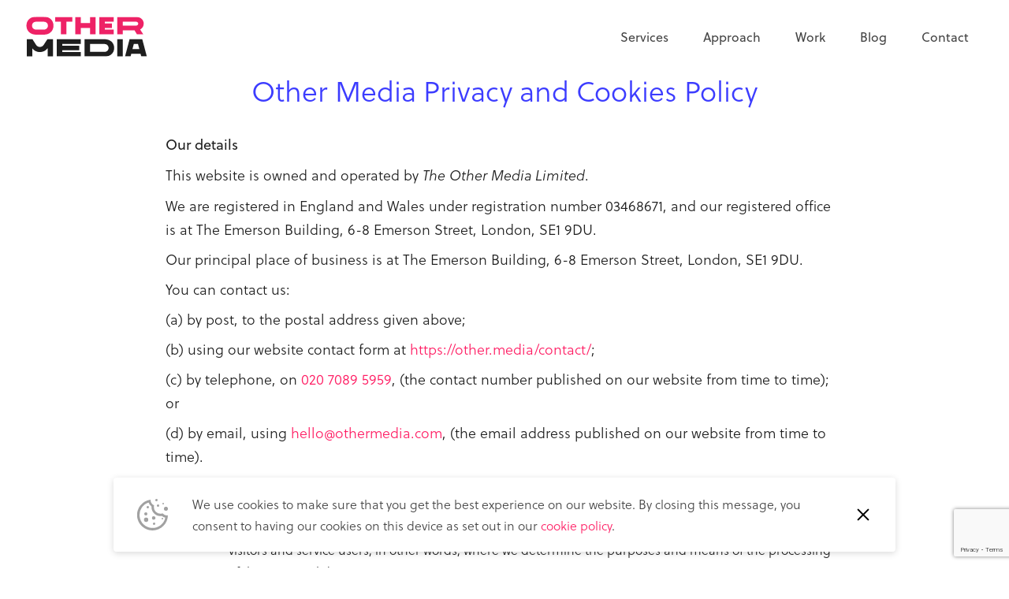

--- FILE ---
content_type: text/html; charset=UTF-8
request_url: https://other.media/privacy-policy/
body_size: 17318
content:
<!doctype html>
<html lang="en-GB"
    xmlns:og="http://opengraphprotocol.org/schema/"
    xmlns:fb="http://www.facebook.com/2008/fbml" class="no-js">
<head>
    <meta charset="UTF-8">
    <title>Other Media Privacy and Cookies Policy : Other Media</title>
    <link href="//www.google-analytics.com" rel="dns-prefetch">
    <link href="https://other.media/wp-content/themes/othermedia/img/icons/favicon.ico" rel="shortcut icon">
    <meta http-equiv="X-UA-Compatible" content="IE=edge,chrome=1">
    <meta name="viewport" content="width=device-width, initial-scale=1.0">
    <meta name='robots' content='max-image-preview:large' />
	<style>img:is([sizes="auto" i], [sizes^="auto," i]) { contain-intrinsic-size: 3000px 1500px }</style>
	
<!-- Google Tag Manager for WordPress by gtm4wp.com -->
<script data-cfasync="false" data-pagespeed-no-defer>
	var gtm4wp_datalayer_name = "dataLayer";
	var dataLayer = dataLayer || [];
</script>
<!-- End Google Tag Manager for WordPress by gtm4wp.com --><meta name="description" content="Our privacy policy explains how we collect data and how we use it; giving you information and control over your privacy." /><link rel='dns-prefetch' href='//fonts.googleapis.com' />
<link rel='dns-prefetch' href='//use.typekit.net' />
<!--Facebook Meta Start--><meta property="og:title" content="Other Media Privacy and Cookies Policy"/><meta property="og:description" content="Our privacy policy explains how we collect data and how we use it; giving you information and control over your privacy."/><meta property="og:type" content="article"/><meta property="og:url" content="https://other.media/privacy-policy/"/><meta property="og:site_name" content="Other Media"/><meta property="og:image" content="https://other.media/wp-content/themes/othermedia/img/fallback.jpg"/><meta property="og:image:width" content="900"/><meta property="og:image:height" content="900"/><!--Facebook Meta End--><!--Twitter Meta Start--><meta name="twitter:card" content="summary_large_image" /><meta name="twitter:url" content="https://other.media/privacy-policy/" /><meta name="twitter:title" content="Other Media Privacy and Cookies Policy" /><meta name="twitter:description" content="Our privacy policy explains how we collect data and how we use it; giving you information and control over your privacy." /><meta name="twitter:image" value="https://other.media/wp-content/themes/othermedia/img/fallback.jpg" /><meta name="twitter:site" content="Other Media" /><!--Twitter Meta End--><script type="text/javascript">
/* <![CDATA[ */
window._wpemojiSettings = {"baseUrl":"https:\/\/s.w.org\/images\/core\/emoji\/16.0.1\/72x72\/","ext":".png","svgUrl":"https:\/\/s.w.org\/images\/core\/emoji\/16.0.1\/svg\/","svgExt":".svg","source":{"concatemoji":"https:\/\/other.media\/wp-includes\/js\/wp-emoji-release.min.js?ver=6.8.3"}};
/*! This file is auto-generated */
!function(s,n){var o,i,e;function c(e){try{var t={supportTests:e,timestamp:(new Date).valueOf()};sessionStorage.setItem(o,JSON.stringify(t))}catch(e){}}function p(e,t,n){e.clearRect(0,0,e.canvas.width,e.canvas.height),e.fillText(t,0,0);var t=new Uint32Array(e.getImageData(0,0,e.canvas.width,e.canvas.height).data),a=(e.clearRect(0,0,e.canvas.width,e.canvas.height),e.fillText(n,0,0),new Uint32Array(e.getImageData(0,0,e.canvas.width,e.canvas.height).data));return t.every(function(e,t){return e===a[t]})}function u(e,t){e.clearRect(0,0,e.canvas.width,e.canvas.height),e.fillText(t,0,0);for(var n=e.getImageData(16,16,1,1),a=0;a<n.data.length;a++)if(0!==n.data[a])return!1;return!0}function f(e,t,n,a){switch(t){case"flag":return n(e,"\ud83c\udff3\ufe0f\u200d\u26a7\ufe0f","\ud83c\udff3\ufe0f\u200b\u26a7\ufe0f")?!1:!n(e,"\ud83c\udde8\ud83c\uddf6","\ud83c\udde8\u200b\ud83c\uddf6")&&!n(e,"\ud83c\udff4\udb40\udc67\udb40\udc62\udb40\udc65\udb40\udc6e\udb40\udc67\udb40\udc7f","\ud83c\udff4\u200b\udb40\udc67\u200b\udb40\udc62\u200b\udb40\udc65\u200b\udb40\udc6e\u200b\udb40\udc67\u200b\udb40\udc7f");case"emoji":return!a(e,"\ud83e\udedf")}return!1}function g(e,t,n,a){var r="undefined"!=typeof WorkerGlobalScope&&self instanceof WorkerGlobalScope?new OffscreenCanvas(300,150):s.createElement("canvas"),o=r.getContext("2d",{willReadFrequently:!0}),i=(o.textBaseline="top",o.font="600 32px Arial",{});return e.forEach(function(e){i[e]=t(o,e,n,a)}),i}function t(e){var t=s.createElement("script");t.src=e,t.defer=!0,s.head.appendChild(t)}"undefined"!=typeof Promise&&(o="wpEmojiSettingsSupports",i=["flag","emoji"],n.supports={everything:!0,everythingExceptFlag:!0},e=new Promise(function(e){s.addEventListener("DOMContentLoaded",e,{once:!0})}),new Promise(function(t){var n=function(){try{var e=JSON.parse(sessionStorage.getItem(o));if("object"==typeof e&&"number"==typeof e.timestamp&&(new Date).valueOf()<e.timestamp+604800&&"object"==typeof e.supportTests)return e.supportTests}catch(e){}return null}();if(!n){if("undefined"!=typeof Worker&&"undefined"!=typeof OffscreenCanvas&&"undefined"!=typeof URL&&URL.createObjectURL&&"undefined"!=typeof Blob)try{var e="postMessage("+g.toString()+"("+[JSON.stringify(i),f.toString(),p.toString(),u.toString()].join(",")+"));",a=new Blob([e],{type:"text/javascript"}),r=new Worker(URL.createObjectURL(a),{name:"wpTestEmojiSupports"});return void(r.onmessage=function(e){c(n=e.data),r.terminate(),t(n)})}catch(e){}c(n=g(i,f,p,u))}t(n)}).then(function(e){for(var t in e)n.supports[t]=e[t],n.supports.everything=n.supports.everything&&n.supports[t],"flag"!==t&&(n.supports.everythingExceptFlag=n.supports.everythingExceptFlag&&n.supports[t]);n.supports.everythingExceptFlag=n.supports.everythingExceptFlag&&!n.supports.flag,n.DOMReady=!1,n.readyCallback=function(){n.DOMReady=!0}}).then(function(){return e}).then(function(){var e;n.supports.everything||(n.readyCallback(),(e=n.source||{}).concatemoji?t(e.concatemoji):e.wpemoji&&e.twemoji&&(t(e.twemoji),t(e.wpemoji)))}))}((window,document),window._wpemojiSettings);
/* ]]> */
</script>
<style id='wp-emoji-styles-inline-css' type='text/css'>

	img.wp-smiley, img.emoji {
		display: inline !important;
		border: none !important;
		box-shadow: none !important;
		height: 1em !important;
		width: 1em !important;
		margin: 0 0.07em !important;
		vertical-align: -0.1em !important;
		background: none !important;
		padding: 0 !important;
	}
</style>
<link rel="stylesheet" href="https://other.media/wp-content/cache/minify/a5ff7.css" media="all" />

<style id='classic-theme-styles-inline-css' type='text/css'>
/*! This file is auto-generated */
.wp-block-button__link{color:#fff;background-color:#32373c;border-radius:9999px;box-shadow:none;text-decoration:none;padding:calc(.667em + 2px) calc(1.333em + 2px);font-size:1.125em}.wp-block-file__button{background:#32373c;color:#fff;text-decoration:none}
</style>
<style id='global-styles-inline-css' type='text/css'>
:root{--wp--preset--aspect-ratio--square: 1;--wp--preset--aspect-ratio--4-3: 4/3;--wp--preset--aspect-ratio--3-4: 3/4;--wp--preset--aspect-ratio--3-2: 3/2;--wp--preset--aspect-ratio--2-3: 2/3;--wp--preset--aspect-ratio--16-9: 16/9;--wp--preset--aspect-ratio--9-16: 9/16;--wp--preset--color--black: #000000;--wp--preset--color--cyan-bluish-gray: #abb8c3;--wp--preset--color--white: #ffffff;--wp--preset--color--pale-pink: #f78da7;--wp--preset--color--vivid-red: #cf2e2e;--wp--preset--color--luminous-vivid-orange: #ff6900;--wp--preset--color--luminous-vivid-amber: #fcb900;--wp--preset--color--light-green-cyan: #7bdcb5;--wp--preset--color--vivid-green-cyan: #00d084;--wp--preset--color--pale-cyan-blue: #8ed1fc;--wp--preset--color--vivid-cyan-blue: #0693e3;--wp--preset--color--vivid-purple: #9b51e0;--wp--preset--gradient--vivid-cyan-blue-to-vivid-purple: linear-gradient(135deg,rgba(6,147,227,1) 0%,rgb(155,81,224) 100%);--wp--preset--gradient--light-green-cyan-to-vivid-green-cyan: linear-gradient(135deg,rgb(122,220,180) 0%,rgb(0,208,130) 100%);--wp--preset--gradient--luminous-vivid-amber-to-luminous-vivid-orange: linear-gradient(135deg,rgba(252,185,0,1) 0%,rgba(255,105,0,1) 100%);--wp--preset--gradient--luminous-vivid-orange-to-vivid-red: linear-gradient(135deg,rgba(255,105,0,1) 0%,rgb(207,46,46) 100%);--wp--preset--gradient--very-light-gray-to-cyan-bluish-gray: linear-gradient(135deg,rgb(238,238,238) 0%,rgb(169,184,195) 100%);--wp--preset--gradient--cool-to-warm-spectrum: linear-gradient(135deg,rgb(74,234,220) 0%,rgb(151,120,209) 20%,rgb(207,42,186) 40%,rgb(238,44,130) 60%,rgb(251,105,98) 80%,rgb(254,248,76) 100%);--wp--preset--gradient--blush-light-purple: linear-gradient(135deg,rgb(255,206,236) 0%,rgb(152,150,240) 100%);--wp--preset--gradient--blush-bordeaux: linear-gradient(135deg,rgb(254,205,165) 0%,rgb(254,45,45) 50%,rgb(107,0,62) 100%);--wp--preset--gradient--luminous-dusk: linear-gradient(135deg,rgb(255,203,112) 0%,rgb(199,81,192) 50%,rgb(65,88,208) 100%);--wp--preset--gradient--pale-ocean: linear-gradient(135deg,rgb(255,245,203) 0%,rgb(182,227,212) 50%,rgb(51,167,181) 100%);--wp--preset--gradient--electric-grass: linear-gradient(135deg,rgb(202,248,128) 0%,rgb(113,206,126) 100%);--wp--preset--gradient--midnight: linear-gradient(135deg,rgb(2,3,129) 0%,rgb(40,116,252) 100%);--wp--preset--font-size--small: 13px;--wp--preset--font-size--medium: 20px;--wp--preset--font-size--large: 36px;--wp--preset--font-size--x-large: 42px;--wp--preset--spacing--20: 0.44rem;--wp--preset--spacing--30: 0.67rem;--wp--preset--spacing--40: 1rem;--wp--preset--spacing--50: 1.5rem;--wp--preset--spacing--60: 2.25rem;--wp--preset--spacing--70: 3.38rem;--wp--preset--spacing--80: 5.06rem;--wp--preset--shadow--natural: 6px 6px 9px rgba(0, 0, 0, 0.2);--wp--preset--shadow--deep: 12px 12px 50px rgba(0, 0, 0, 0.4);--wp--preset--shadow--sharp: 6px 6px 0px rgba(0, 0, 0, 0.2);--wp--preset--shadow--outlined: 6px 6px 0px -3px rgba(255, 255, 255, 1), 6px 6px rgba(0, 0, 0, 1);--wp--preset--shadow--crisp: 6px 6px 0px rgba(0, 0, 0, 1);}:where(.is-layout-flex){gap: 0.5em;}:where(.is-layout-grid){gap: 0.5em;}body .is-layout-flex{display: flex;}.is-layout-flex{flex-wrap: wrap;align-items: center;}.is-layout-flex > :is(*, div){margin: 0;}body .is-layout-grid{display: grid;}.is-layout-grid > :is(*, div){margin: 0;}:where(.wp-block-columns.is-layout-flex){gap: 2em;}:where(.wp-block-columns.is-layout-grid){gap: 2em;}:where(.wp-block-post-template.is-layout-flex){gap: 1.25em;}:where(.wp-block-post-template.is-layout-grid){gap: 1.25em;}.has-black-color{color: var(--wp--preset--color--black) !important;}.has-cyan-bluish-gray-color{color: var(--wp--preset--color--cyan-bluish-gray) !important;}.has-white-color{color: var(--wp--preset--color--white) !important;}.has-pale-pink-color{color: var(--wp--preset--color--pale-pink) !important;}.has-vivid-red-color{color: var(--wp--preset--color--vivid-red) !important;}.has-luminous-vivid-orange-color{color: var(--wp--preset--color--luminous-vivid-orange) !important;}.has-luminous-vivid-amber-color{color: var(--wp--preset--color--luminous-vivid-amber) !important;}.has-light-green-cyan-color{color: var(--wp--preset--color--light-green-cyan) !important;}.has-vivid-green-cyan-color{color: var(--wp--preset--color--vivid-green-cyan) !important;}.has-pale-cyan-blue-color{color: var(--wp--preset--color--pale-cyan-blue) !important;}.has-vivid-cyan-blue-color{color: var(--wp--preset--color--vivid-cyan-blue) !important;}.has-vivid-purple-color{color: var(--wp--preset--color--vivid-purple) !important;}.has-black-background-color{background-color: var(--wp--preset--color--black) !important;}.has-cyan-bluish-gray-background-color{background-color: var(--wp--preset--color--cyan-bluish-gray) !important;}.has-white-background-color{background-color: var(--wp--preset--color--white) !important;}.has-pale-pink-background-color{background-color: var(--wp--preset--color--pale-pink) !important;}.has-vivid-red-background-color{background-color: var(--wp--preset--color--vivid-red) !important;}.has-luminous-vivid-orange-background-color{background-color: var(--wp--preset--color--luminous-vivid-orange) !important;}.has-luminous-vivid-amber-background-color{background-color: var(--wp--preset--color--luminous-vivid-amber) !important;}.has-light-green-cyan-background-color{background-color: var(--wp--preset--color--light-green-cyan) !important;}.has-vivid-green-cyan-background-color{background-color: var(--wp--preset--color--vivid-green-cyan) !important;}.has-pale-cyan-blue-background-color{background-color: var(--wp--preset--color--pale-cyan-blue) !important;}.has-vivid-cyan-blue-background-color{background-color: var(--wp--preset--color--vivid-cyan-blue) !important;}.has-vivid-purple-background-color{background-color: var(--wp--preset--color--vivid-purple) !important;}.has-black-border-color{border-color: var(--wp--preset--color--black) !important;}.has-cyan-bluish-gray-border-color{border-color: var(--wp--preset--color--cyan-bluish-gray) !important;}.has-white-border-color{border-color: var(--wp--preset--color--white) !important;}.has-pale-pink-border-color{border-color: var(--wp--preset--color--pale-pink) !important;}.has-vivid-red-border-color{border-color: var(--wp--preset--color--vivid-red) !important;}.has-luminous-vivid-orange-border-color{border-color: var(--wp--preset--color--luminous-vivid-orange) !important;}.has-luminous-vivid-amber-border-color{border-color: var(--wp--preset--color--luminous-vivid-amber) !important;}.has-light-green-cyan-border-color{border-color: var(--wp--preset--color--light-green-cyan) !important;}.has-vivid-green-cyan-border-color{border-color: var(--wp--preset--color--vivid-green-cyan) !important;}.has-pale-cyan-blue-border-color{border-color: var(--wp--preset--color--pale-cyan-blue) !important;}.has-vivid-cyan-blue-border-color{border-color: var(--wp--preset--color--vivid-cyan-blue) !important;}.has-vivid-purple-border-color{border-color: var(--wp--preset--color--vivid-purple) !important;}.has-vivid-cyan-blue-to-vivid-purple-gradient-background{background: var(--wp--preset--gradient--vivid-cyan-blue-to-vivid-purple) !important;}.has-light-green-cyan-to-vivid-green-cyan-gradient-background{background: var(--wp--preset--gradient--light-green-cyan-to-vivid-green-cyan) !important;}.has-luminous-vivid-amber-to-luminous-vivid-orange-gradient-background{background: var(--wp--preset--gradient--luminous-vivid-amber-to-luminous-vivid-orange) !important;}.has-luminous-vivid-orange-to-vivid-red-gradient-background{background: var(--wp--preset--gradient--luminous-vivid-orange-to-vivid-red) !important;}.has-very-light-gray-to-cyan-bluish-gray-gradient-background{background: var(--wp--preset--gradient--very-light-gray-to-cyan-bluish-gray) !important;}.has-cool-to-warm-spectrum-gradient-background{background: var(--wp--preset--gradient--cool-to-warm-spectrum) !important;}.has-blush-light-purple-gradient-background{background: var(--wp--preset--gradient--blush-light-purple) !important;}.has-blush-bordeaux-gradient-background{background: var(--wp--preset--gradient--blush-bordeaux) !important;}.has-luminous-dusk-gradient-background{background: var(--wp--preset--gradient--luminous-dusk) !important;}.has-pale-ocean-gradient-background{background: var(--wp--preset--gradient--pale-ocean) !important;}.has-electric-grass-gradient-background{background: var(--wp--preset--gradient--electric-grass) !important;}.has-midnight-gradient-background{background: var(--wp--preset--gradient--midnight) !important;}.has-small-font-size{font-size: var(--wp--preset--font-size--small) !important;}.has-medium-font-size{font-size: var(--wp--preset--font-size--medium) !important;}.has-large-font-size{font-size: var(--wp--preset--font-size--large) !important;}.has-x-large-font-size{font-size: var(--wp--preset--font-size--x-large) !important;}
:where(.wp-block-post-template.is-layout-flex){gap: 1.25em;}:where(.wp-block-post-template.is-layout-grid){gap: 1.25em;}
:where(.wp-block-columns.is-layout-flex){gap: 2em;}:where(.wp-block-columns.is-layout-grid){gap: 2em;}
:root :where(.wp-block-pullquote){font-size: 1.5em;line-height: 1.6;}
</style>
<link rel="stylesheet" href="https://other.media/wp-content/cache/minify/5d49a.css" media="all" />


<link rel='stylesheet' id='googlefonts-css' href='https://fonts.googleapis.com/css?family=Source+Sans+Pro%3A200%2C300%2C300i%2C400%2C600&#038;ver=1.0' media='all' />
<link rel='stylesheet' id='soleilFont-css' href='https://use.typekit.net/eil5ixj.css?ver=6.8.3' media='all' />
<link rel="stylesheet" href="https://other.media/wp-content/cache/minify/a93ea.css" media="all" />


<style id='the-grid-inline-css' type='text/css'>
.tolb-holder{background:rgba(0,0,0,0.8)}.tolb-holder .tolb-close,.tolb-holder .tolb-title,.tolb-holder .tolb-counter,.tolb-holder .tolb-next i,.tolb-holder .tolb-prev i{color:#ffffff}.tolb-holder .tolb-load{border-color:rgba(255,255,255,0.2);border-left:3px solid #ffffff}
.to-heart-icon,.to-heart-icon svg,.to-post-like,.to-post-like .to-like-count{position:relative;display:inline-block}.to-post-like{width:auto;cursor:pointer;font-weight:400}.to-heart-icon{float:left;margin:0 4px 0 0}.to-heart-icon svg{overflow:visible;width:15px;height:14px}.to-heart-icon g{-webkit-transform:scale(1);transform:scale(1)}.to-heart-icon path{-webkit-transform:scale(1);transform:scale(1);transition:fill .4s ease,stroke .4s ease}.no-liked .to-heart-icon path{fill:#999;stroke:#999}.empty-heart .to-heart-icon path{fill:transparent!important;stroke:#999}.liked .to-heart-icon path,.to-heart-icon svg:hover path{fill:#ff6863!important;stroke:#ff6863!important}@keyframes heartBeat{0%{transform:scale(1)}20%{transform:scale(.8)}30%{transform:scale(.95)}45%{transform:scale(.75)}50%{transform:scale(.85)}100%{transform:scale(.9)}}@-webkit-keyframes heartBeat{0%,100%,50%{-webkit-transform:scale(1)}20%{-webkit-transform:scale(.8)}30%{-webkit-transform:scale(.95)}45%{-webkit-transform:scale(.75)}}.heart-pulse g{-webkit-animation-name:heartBeat;animation-name:heartBeat;-webkit-animation-duration:1s;animation-duration:1s;-webkit-animation-iteration-count:infinite;animation-iteration-count:infinite;-webkit-transform-origin:50% 50%;transform-origin:50% 50%}.to-post-like a{color:inherit!important;fill:inherit!important;stroke:inherit!important}
</style>
<link rel="https://api.w.org/" href="https://other.media/wp-json/" /><link rel="alternate" title="JSON" type="application/json" href="https://other.media/wp-json/wp/v2/pages/2259" /><link rel="alternate" title="oEmbed (JSON)" type="application/json+oembed" href="https://other.media/wp-json/oembed/1.0/embed?url=https%3A%2F%2Fother.media%2Fprivacy-policy%2F" />
<link rel="alternate" title="oEmbed (XML)" type="text/xml+oembed" href="https://other.media/wp-json/oembed/1.0/embed?url=https%3A%2F%2Fother.media%2Fprivacy-policy%2F&#038;format=xml" />
			<!-- DO NOT COPY THIS SNIPPET! Start of Page Analytics Tracking for HubSpot WordPress plugin v11.3.37-->
			<script class="hsq-set-content-id" data-content-id="standard-page">
				var _hsq = _hsq || [];
				_hsq.push(["setContentType", "standard-page"]);
			</script>
			<!-- DO NOT COPY THIS SNIPPET! End of Page Analytics Tracking for HubSpot WordPress plugin -->
			
<!-- Google Tag Manager for WordPress by gtm4wp.com -->
<!-- GTM Container placement set to footer -->
<script data-cfasync="false" data-pagespeed-no-defer type="text/javascript">
	var dataLayer_content = {"pagePostType":"page","pagePostType2":"single-page","pagePostAuthor":"jason.woods"};
	dataLayer.push( dataLayer_content );
</script>
<script data-cfasync="false" data-pagespeed-no-defer type="text/javascript">
(function(w,d,s,l,i){w[l]=w[l]||[];w[l].push({'gtm.start':
new Date().getTime(),event:'gtm.js'});var f=d.getElementsByTagName(s)[0],
j=d.createElement(s),dl=l!='dataLayer'?'&l='+l:'';j.async=true;j.src=
'//www.googletagmanager.com/gtm.js?id='+i+dl;f.parentNode.insertBefore(j,f);
})(window,document,'script','dataLayer','GTM-5MH2N3');
</script>
<!-- End Google Tag Manager for WordPress by gtm4wp.com -->    <!-- Start: Organization Schema -->
    <script type="application/ld+json">
    {
        "@context":"https://schema.org",
        "@type":"Organization",
          "url":"https://other.media",
          "name": "Other Media",
          "description": "Digital Agency London",
          "sameAs" : [
              "https://www.instagram.com/othermedia",
              "https://twitter.com/othermedia",
              "https://www.linkedin.com/company/the-other-media",
              "https://www.facebook.com/othermedia"
          ]
    }
    </script>
    <!-- End: Organization Schema -->
        <script>
        // Dotmailer validation
        function validate_signup(frm) {
            var emailAddress, errorString, checkBoxValue, isError;
            emailAddress = frm.email.value;
            errorString  = '';

            if (emailAddress == '' || emailAddress.indexOf('@') == -1) {
                errorString = 'Error! Please enter a valid email address';
            }
            isError = false;
            if (errorString.length > 0) {
                isError = true;
            }
            if (isError) {
                alert(errorString);
                return !isError;
            } else {
                var successString = 'Thank you for subscribing';
                setTimeout(function() {
                    frm.btnsubmit.value = successString;
                }, 1000)
            }
        }
        var urlInput = document.getElementById("ci_consenturl");
        if (urlInput != null && urlInput != 'undefined') {
            urlInput.value = encodeURI(window.location.href);
        }
    </script>
</head>

<body class="wp-singular page-template-default page page-id-2259 wp-theme-othermedia privacy-policy">
    <script type="text/javascript" src="https://secure.hiss3lark.com/js/176325.js" ></script>
    <noscript><img alt="" src="https://secure.hiss3lark.com/176325.png" style="display:none;" /></noscript>
    <div class="wrapper">
        <header class="header__main" role="banner">
            <div class="container-fluid">
                <div class="header__wrapper">
                    <a href="https://other.media" class="header__logo" arial-label="Other Media Homepage">
                        <svg xmlns="http://www.w3.org/2000/svg" viewBox="0 0 385.71 122.28"><title>Other Media Logo</title><path d="M89.95 27.02c0 16.75-12.35 27.95-29.65 27.95H35.83c-16.91 0-29.65-11.2-29.65-27.95S18.53-.93 35.83-.93H60.3c17.29 0 29.65 11.27 29.65 27.95m-17.3 0c0-6.87-5.02-12.12-12.35-12.12H35.83c-7.33 0-12.35 5.25-12.35 12.12s5.02 12.12 12.35 12.12H60.3c7.33 0 12.35-5.17 12.35-12.12m75.38-12.12h-17.99v39.15h-16.99V14.9H95.06V0h52.96v14.9ZM220.45 0v54.05h-16.99V33.98h-28.73v20.07h-16.99V0h16.99v18.92h28.73V0zm28.7 14.67v5.4h21.77v14.05h-21.77v5.17h27.02v14.75h-44.01V0h44.01v14.67zM287.75 0h58.69c13.82 0 22.93 9.34 22.93 20.85 0 7.72-4.17 14.52-11.12 18.07l9.88 15.13h-19.69l-7.33-12.35h-36.3v12.35h-17.06zm58.69 26.79c3.24 0 5.94-2.62 5.94-5.95s-2.7-5.94-5.94-5.94h-41.63v11.89z" style="fill:#e26"/><path d="M287.75 69.16h16.99v54.05h-16.99zm71.97 45.47h-28.97l-2.24 8.57h-17.14l14.28-54.05h39.24l14.28 54.05h-17.22l-2.24-8.57Zm-3.94-15.05-4.01-15.52h-13.15l-4.02 15.52zM88.68 69.16H71.14L59.58 86.78c-2.64 4.02-6.9 6.32-11.7 6.32h-.08c-4.83-.03-9.1-2.37-11.71-6.45L24.87 69.16H7.47v54.05h16.79V97.6c5.63 7.2 14.2 11.45 23.46 11.5h.16c9.51 0 18.34-4.45 23.99-12v26.11h16.79zm189.18 27.02c0 16.68-12.82 27.02-29.73 27.02h-61.7V69.15h61.7c16.91 0 29.73 10.27 29.73 27.02Zm-17.29 0c0-6.95-5.25-12.2-12.43-12.2h-44.79v24.4h44.79c7.18-.15 12.43-5.33 12.43-12.2M117.38 83.83v5.4h52.09v14.05h-52.09v5.25h57.34v14.67h-74.33V69.15h74.33v14.67h-57.34Z" style="fill:#1e1e1e"/></svg>
                    </a>
                    <div class="js-hamburger js-hamburger--squeeze">
                        <div class="js-hamburger__box">
                            <div class="js-hamburger__inner"></div>
                        </div>
                    </div>
                    <nav class="header__nav" role="navigation">
                        <div class="header__nav__bg"></div>
                        <ul><li id="menu-item-1252" class="menu-item menu-item-type-post_type menu-item-object-page menu-item-1252"><a href="https://other.media/services/">Services</a></li>
<li id="menu-item-92" class="menu-item menu-item-type-post_type menu-item-object-page menu-item-92"><a href="https://other.media/approach/">Approach</a></li>
<li id="menu-item-1346" class="menu-item menu-item-type-custom menu-item-object-custom menu-item-1346"><a href="https://other.media/work/">Work</a></li>
<li id="menu-item-84" class="menu-item menu-item-type-post_type menu-item-object-page menu-item-84"><a href="https://other.media/?page_id=82">Blog</a></li>
<li id="menu-item-91" class="menu-item menu-item-type-post_type menu-item-object-page menu-item-91"><a href="https://other.media/contact/">Contact</a></li>
</ul>                        <ul class="header__social d-flex flex-row justify-content-center mt-3 d-lg-none">
                            <li>
                                <a href="https://www.instagram.com/othermedia/?hl=en" target="_blank" rel="noopener" title="Follow us on Instagram">
                                    <svg>
                                        <use xlink:href="https://other.media/wp-content/themes/othermedia/img/svg/icons.svg#instagram-icon"></use>
                                    </svg>
                                </a>
                            </li>
                            <li>
                                <a href="https://twitter.com/othermedia" target="_blank" rel="noopener" title="Follow us on Twitter">
                                    <svg>
                                        <use xlink:href="https://other.media/wp-content/themes/othermedia/img/svg/icons.svg#twitter-icon"></use>
                                    </svg>
                                </a>
                            </li>
                            <li>
                                <a href="https://www.linkedin.com/company/the-other-media/" target="_blank" rel="noopener" title="Follow us on LinkedIn">
                                    <svg>
                                        <use xlink:href="https://other.media/wp-content/themes/othermedia/img/svg/icons.svg#linkedin-icon"></use>
                                    </svg>
                                </a>
                            </li>
                            <li>
                                <a href="https://www.facebook.com/othermedia/" target="_blank" rel="noopener" title="Find us on Facebook">
                                    <svg>
                                        <use xlink:href="https://other.media/wp-content/themes/othermedia/img/svg/icons.svg#facebook-icon"></use>
                                    </svg>
                                </a>
                            </li>
                        </ul>
                    </nav>
                </div>
            </div>
        </header>


<section class="page-content">
    <div class="container">
            
<div class="c-title-and-short-description-block">
    <div class="row">
        <div class="col-12">
                    <h1 class="c-title-and-short-description-block__title">
                Other Media Privacy and Cookies Policy            </h1>
        
                </div>
    </div>
</div>
            
<div class="c-standard-content-block">
    <div class="row">
        <div class="col-12">
            <p><b>Our details</b></p>
<p>This website is owned and operated by <i>The Other Media Limited</i>.</p>
<p>We are registered in England and Wales under registration number 03468671, and our registered office is at The Emerson Building, 6-8 Emerson Street, London, SE1 9DU.</p>
<p>Our principal place of business is at The Emerson Building, 6-8 Emerson Street, London, SE1 9DU.</p>
<p>You can contact us:</p>
<p>(a) by post, to the postal address given above;</p>
<p>(b) using our website contact form at <a href="https://other.media/contact/">https://other.media/contact/</a>;</p>
<p>(c) by telephone, on <a href="tel:02070895959">020 7089 5959</a>, (the contact number published on our website from time to time); or</p>
<p>(d) by email, using <a href="mailto:hello@othermedia.com">hello@othermedia.com</a>, (the email address published on our website from time to time).</p>
<ol>
<li><strong>Introduction</strong>
<ol>
<li>The Other Media Limited is committed to safeguarding the privacy of our website visitors and service users.</li>
<li>This policy applies where we are acting as a data controller with respect to the personal data of our website visitors and service users; in other words, where we determine the purposes and means of the processing of that personal data.</li>
<li>We will ask you to consent to our use of cookies in accordance with the terms of this policy when you first visit our website, and your continued use of our website constitutes continued agreement to this policy.</li>
<li>Our website incorporates email communication opt-in and you can specify whether you would like to receive direct marketing communications on an on-going basis.</li>
<li>In this policy, &#8220;we&#8221;, &#8220;us&#8221; and &#8220;our&#8221; refer to The Other Media Limited</li>
</ol>
</li>
<li><strong>How we use your personal data</strong>
<ol>
<li>In this Section 2 we have set out:
<ol>
<li>the general categories of personal data that we may process;</li>
<li>the purposes for which we may process personal data; and</li>
<li>the legal bases of the processing.</li>
</ol>
</li>
<li>We may process data about your use of our website and services (&#8220;usage data&#8221;). The usage data may include your IP address, geographical location, browser type and version, operating system, referral source, length of visit, page views and website navigation paths, as well as information about the timing, frequency and pattern of your service use including email open rates, email open frequency, and email links followed. The source of the usage data for our website is Google Analytics and this data is fully anonymised. This usage data may be processed for the purposes of analysing the use of the website and services.</li>
<li>We may process certain data about you (&#8220;service data&#8221;). The profile data may include your name, address, telephone number, and email address. The account data may be processed for the purposes of operating our website, providing our services, ensuring the security of our website and services, maintaining back-ups of our databases and communicating with you. The legal basis for this processing is consent for email marketing to non-clients, OR our legitimate interests, (for email updates to our existing clients), namely the proper administration of our website and business.</li>
<li>We may process information that you post for publication on our website or through our services (&#8220;publication data&#8221;). The publication data may be processed for the purposes of enabling such publication and administering our website and services. The legal basis for this processing is consent for email marketing to non-clients, OR our legitimate interests, (for email updates to our existing clients), namely the proper administration of our website and business.</li>
<li>We may process information contained in any enquiry you submit to us regarding goods and/or services (&#8220;enquiry data&#8221;). The enquiry data may be processed for the purposes of offering, marketing and selling relevant goods and/or services to you. The legal basis for this processing is our legitimate interests.</li>
<li>We may process information relating to transactions (“transaction data”), including purchases of goods and services, that you enter into with us. The transaction data will include your name, address, telephone number, and email address. The transaction data may be processed for the purpose of supplying the purchased goods and services and keeping proper records of those transactions. The legal basis for this processing is the performance of a contract between you and us and/or taking steps, at your request, to enter into such a contract and our legitimate interests, namely our interest in the proper administration of our website and business.</li>
<li>We may process information that you provide to us for the purpose of subscribing to our email notifications and/or newsletters (&#8220;notification data&#8221;). The notification data may be processed for the purposes of sending you the relevant notifications and/or newsletters. The legal basis for this processing is consent for email marketing to non-clients, OR our legitimate interests, (for email updates to our existing clients). The source of the usage data for email campaigns that you might agree to via the website is dotmailer. The legal basis for this processing is consent for email marketing to non-clients, OR our legitimate interests, (for email updates to our existing clients), and for generally monitoring and improving our website and services.</li>
<li>We may process information contained in or relating to any communication that you send to us (&#8220;correspondence data&#8221;). The correspondence data may include the communication content and metadata associated with the communication. The correspondence data may be processed for the purposes of communicating with you and record-keeping. The legal basis for this processing is consent for email marketing to non-clients, OR our legitimate interests, (for email updates to our existing clients).</li>
<li>We may process any of your personal data identified in this policy where necessary for the establishment, exercise or defence of legal claims, whether in court proceedings or in an administrative or out-of-court procedure. The legal basis for this processing is our legitimate interests, namely the protection and assertion of our legal rights, your legal rights and the legal rights of others.We may process any of your personal data identified in this policy where necessary for the purposes of obtaining or maintaining insurance coverage, managing risks, or obtaining professional advice. The legal basis for this processing is our legitimate interests, namely the proper protection of our business against risks.</li>
<li>In addition to the specific purposes for which we may process your personal data set out in this Section 2, we may also process any of your personal data where such processing is necessary for compliance with a legal obligation to which we are subject, or in order to protect your vital interests or the vital interests of another natural person.</li>
<li>Please do not supply any other person&#8217;s personal data to us, unless we prompt you to do so.</li>
</ol>
</li>
<li><strong>Providing your personal data to others</strong>
<ol>
<li>We may disclose your personal data to any member of our group of companies (this means our subsidiaries, our ultimate holding company and all its subsidiaries) insofar as reasonably necessary for the purposes, and on the legal bases, set out in this policy.</li>
<li>We may disclose your personal data to our insurers and/or professional advisers insofar as reasonably necessary for the purposes of obtaining or maintaining insurance coverage, managing risks, obtaining professional advice, or the establishment, exercise or defence of legal claims, whether in court proceedings or in an administrative or out-of-court procedure.</li>
<li>Subject to your agreement we may disclose your personal data to our partners, suppliers or subcontractors insofar as reasonably necessary for our interest in the proper administration of our website and business, and your business interests. Each such third party will act as a data controller in relation to the enquiry data that we supply to it; and upon contacting you, each such third party will supply to you a copy of its own privacy policy, which will govern that third party&#8217;s use of your personal data.</li>
<li>In addition to the specific disclosures of personal data set out in this Section 3, we may disclose your personal data where such disclosure is necessary for compliance with a legal obligation to which we are subject, or in order to protect your vital interests or the vital interests of another natural person. We may also disclose your personal data where such disclosure is necessary for the establishment, exercise or defence of legal claims, whether in court proceedings or in an administrative or out-of-court procedure.</li>
</ol>
</li>
<li><strong>International transfers of your personal data</strong>
<ol>
<li>In this Section 5, we provide information about the circumstances in which your personal data may be transferred to countries outside the European Economic Area (EEA).</li>
<li>We and our other group companies have offices and facilities in Singapore. Transfers will be protected by appropriate safeguards, namely the Personal Data Protection Act 2012, (PDPA) in Singapore, which can be found here; <a href="https://www.pdpc.gov.sg/Legislation-and-Guidelines/Personal-Data-Protection-Act-Overview">https://www.pdpc.gov.sg/Legislation-and-Guidelines/Personal-Data-Protection-Act-Overview</a></li>
<li>The hosting facilities for our website are situated in Ireland and uses Amazon Web Services, and as such are covered under the EU General Data Protection Regulation 2018, (GDPR).</li>
<li>You acknowledge that personal data that you submit for publication through our website or services may be available, via the internet, around the world. We cannot prevent the use (or misuse) of such personal data by others.</li>
</ol>
</li>
<li><strong>Retaining and deleting personal data</strong>
<ol>
<li>This Section 6 sets out our data retention policies and procedure, which are designed to help ensure that we comply with our legal obligations in relation to the retention and deletion of personal data.</li>
<li>Personal data that we process for any purpose or purposes shall not be kept for longer than is necessary for that purpose or those purposes. In some cases it is not possible for us to specify in advance the periods for which your personal data will be retained.</li>
<li>Notwithstanding the other provisions of this Section 6, we may retain your personal data where such retention is necessary for compliance with a legal obligation to which we are subject, or in order to protect your vital interests or the vital interests of another natural person.</li>
</ol>
</li>
<li><strong>Security of personal data</strong>
<ol>
<li>We will take appropriate technical and organisational precautions to secure your personal data and to prevent the loss, misuse or alteration of your personal data.</li>
<li>We will store your personal data on a strictly as needed basis on secure servers, personal computers and mobile devices, and in secure manual record-keeping systems as appropriate.</li>
<li>Data relating to your enquiries and financial transactions that is sent from your web browser to our web server, or from our web server to your web browser, will be protected using encryption technology.</li>
<li>You acknowledge that the transmission of unencrypted (or inadequately encrypted) data over the internet is inherently insecure, and we cannot guarantee the security of data sent over the internet in plain text. All data transferred via online forms on our website is encrypted.</li>
</ol>
</li>
<li><strong>Amendments</strong>
<ol>
<li>We may update this policy from time to time by publishing a new version on our website.</li>
<li>You should check this page occasionally to ensure you are happy with any changes to this policy.</li>
<li>We may notify you of changes to this policy by email or phone call.</li>
</ol>
</li>
<li><strong>Your rights</strong>
<ol>
<li>In this Section 9, we have summarised the rights that you have under data protection law. Some of the rights are complex, and not all of the details have been included in our summaries. Accordingly, you should read the relevant laws and guidance from the regulatory authorities for a full explanation of these rights.</li>
<li>Your principal rights under data protection law are:
<ol>
<li>the right to access;</li>
<li>the right to rectification;</li>
<li>the right to erasure;</li>
<li>the right to restrict processing;</li>
<li>the right to object to processing;</li>
<li>the right to data portability;</li>
<li>the right to complain to a supervisory authority; and</li>
<li>the right to withdraw consent.</li>
</ol>
</li>
<li>You have the right to confirmation as to whether or not we process your personal data and, where we do, access to the personal data, together with certain additional information. That additional information includes details of the purposes of the processing, the categories of personal data concerned and the recipients of the personal data. Providing the rights and freedoms of others are not affected, we will supply to you a copy of your personal data. The first copy will be provided free of charge, but additional copies may be subject to a reasonable fee.</li>
<li>You have the right to have any inaccurate personal data about you rectified and, taking into account the purposes of the processing, to have any incomplete personal data about you completed.</li>
<li>In some circumstances you have the right to the erasure of your personal data without undue delay. Those circumstances include: the personal data are no longer necessary in relation to the purposes for which they were collected or otherwise processed; you withdraw consent to consent-based processing; you object to the processing under certain rules of applicable data protection law; the processing is for direct marketing purposes; and the personal data have been unlawfully processed. However, there are exclusions of the right to erasure. The general exclusions include where processing is necessary: for exercising the right of freedom of expression and information; for compliance with a legal obligation; or for the establishment, exercise or defence of legal claims.</li>
<li>In some circumstances you have the right to restrict the processing of your personal data. Those circumstances are: you contest the accuracy of the personal data; processing is unlawful but you oppose erasure; we no longer need the personal data for the purposes of our processing, but you require personal data for the establishment, exercise or defence of legal claims; and you have objected to processing, pending the verification of that objection. Where processing has been restricted on this basis, we may continue to store your personal data. However, we will only otherwise process it: with your consent; for the establishment, exercise or defence of legal claims; for the protection of the rights of another natural or legal person; or for reasons of important public interest.</li>
<li>You have the right to object to our processing of your personal data on grounds relating to your particular situation, but only to the extent that the legal basis for the processing is that the processing is necessary for: the performance of a task carried out in the public interest or in the exercise of any official authority vested in us; or the purposes of the legitimate interests pursued by us or by a third party. If you make such an objection, we will cease to process the personal information unless we can demonstrate compelling legitimate grounds for the processing which override your interests, rights and freedoms, or the processing is for the establishment, exercise or defence of legal claims.</li>
<li>You have the right to object to our processing of your personal data for direct marketing purposes (including profiling for direct marketing purposes). If you make such an objection, we will cease to process your personal data for this purpose.</li>
<li>You have the right to object to our processing of your personal data for scientific or historical research purposes or statistical purposes on grounds relating to your particular situation, unless the processing is necessary for the performance of a task carried out for reasons of public interest.</li>
<li>To the extent that the legal basis for our processing of your personal data is:
<ol>
<li>consent; or</li>
<li>that the processing is necessary for the performance of a contract to which you are party or in order to take steps at your request prior to entering into a contract,</li>
<li>and such processing is carried out by automated means, you have the right to receive your personal data from us in a structured, commonly used and machine-readable format. However, this right does not apply where it would adversely affect the rights and freedoms of others.</li>
</ol>
</li>
<li>If you consider that our processing of your personal information infringes data protection laws, you have a legal right to lodge a complaint with a supervisory authority responsible for data protection. You may do so in the EU member state of your habitual residence, your place of work or the place of the alleged infringement.</li>
<li>To the extent that the legal basis for our processing of your personal information is consent, you have the right to withdraw that consent at any time. Withdrawal will not affect the lawfulness of processing before the withdrawal.</li>
<li>You may exercise any of your rights in relation to your personal data by written notice to us, email, or phone call.</li>
</ol>
</li>
<li><strong>Third party websites</strong>
<ol>
<li>Our website includes hyperlinks to, and details of, third party websites.</li>
<li>We have no control over, and are not responsible for, the privacy policies and practices of third parties.</li>
</ol>
</li>
<li><strong>Personal data of children</strong>
<ol>
<li>Our website and services are targeted at persons over the age of 18.</li>
<li>If we have reason to believe that we hold personal data of a person under that age in our databases, we will delete that personal data.</li>
</ol>
</li>
<li><strong>Updating information</strong>
<ol>
<li>Please let us know if the personal information that we hold about you needs to be corrected or updated.</li>
</ol>
</li>
<li><strong>Acting as a data processor</strong>
<ol>
<li>In respect of an individual’s data captured and stored on behalf of our clients, we do not act as a data controller; instead, we act as a data processor.</li>
<li>Insofar as we act as a data processor rather than a data controller, this policy shall not apply. Our legal obligations as a data processor are instead set out in the contract between us and the relevant data controller.</li>
</ol>
</li>
<li><strong>About cookies</strong>
<ol>
<li>A cookie is a file containing an identifier (a string of letters and numbers) that is sent by a web server to a web browser and is stored by the browser. The identifier is then sent back to the server each time the browser requests a page from the server.</li>
<li>Cookies may be either &#8220;persistent&#8221; cookies or &#8220;session&#8221; cookies: a persistent cookie will be stored by a web browser and will remain valid until its set expiry date, unless deleted by the user before the expiry date; a session cookie, on the other hand, will expire at the end of the user session, when the web browser is closed.</li>
<li>Cookies do not typically contain any information that personally identifies a user, but personal information that we store about you may be linked to the information stored in and obtained from cookies.</li>
</ol>
</li>
<li><strong>Cookies that we use</strong>
<ol>
<li>We use cookies for the following purposes:
<ol>
<li>analysis &#8211; we use cookies to help us to analyse the use and performance of our website and services, cookies used for this purpose are: _ga, and _gid;</li>
<li>cookie consent &#8211; we use cookies to store your preferences in relation to the use of cookies more generally, cookies used for this purpose are: user_allowed_save_cookie</li>
</ol>
</li>
</ol>
</li>
<li><strong>Cookies used by our service providers</strong>
<ol>
<li>Our service providers use cookies and those cookies may be stored on your computer when you visit our website.</li>
<li>We use Google Analytics to analyse the use of our website. Google Analytics gathers information about website use by means of cookies. The information gathered relating to our website is used to create reports about the use of our website. Google&#8217;s privacy policy is available at: <a href="https://www.google.com/policies/privacy/">https://www.google.com/policies/privacy/</a>. The relevant cookies are:
<ol>
<li>_ga</li>
<li>_gid.</li>
</ol>
</li>
</ol>
</li>
<li><strong>Managing cookies</strong>
<ol>
<li>Most browsers allow you to refuse to accept cookies and to delete cookies. The methods for doing so vary from browser to browser, and from version to version. You can however obtain up-to-date information about blocking and deleting cookies here: <a href="http://www.allaboutcookies.org/manage-cookies/">http://www.allaboutcookies.org/manage-cookies/</a></li>
<li>Blocking all cookies will have a negative impact upon the usability of many websites, and you may not be able to use all the features on our website.</li>
</ol>
</li>
<li><strong>Data protection registration</strong>
<ol>
<li>We are registered as a data controller with the UK Information Commissioner&#8217;s Office.</li>
<li>Our data protection registration number is ZA370075.</li>
</ol>
</li>
</ol>
        </div>
    </div>
</div>
        </div>
</section>

        <footer class="footer" role="contentinfo">
            <div class="footer__badges">
                <div class="container">
                    <div class="c-spacer"></div>
                    <div class="row align-items-center">
                        <div class="col-12 col-sm-4">
                            <img src="https://other.media/wp-content/themes/othermedia/img/BIMA-white.png" alt="BIMA logo">
                        </div>
                        <div class="col-12 col-sm-4">
                            <img src="https://other.media/wp-content/themes/othermedia/img/CCS-supplier-logo-blue.png" alt="Crown Commercial Service Supplier">
                        </div>
                        <div class="col-12 col-sm-4">
                            <img src="https://other.media/wp-content/themes/othermedia/img/CyberEssentialsBadgeHighRes.png" alt="Cyber Essentials">
                        </div>
                    </div>
                    <div class="c-spacer"></div>
                </div>
            </div>
            <div class="footer__contact-module">
                <div class="container">
                    <div class="row align-items-center">
                        <div class="col-12 col-md-6">
                            <h3 class="footer__title">Get in touch</h3>
                            <p class="footer__content">
                                We'd love to help with your project, so drop us an email or pick up the phone.
                            </p>
                        </div>
                        <div class="col-12 col-md-auto ml-md-auto">
                            <a class="d-flex flex-row contact-module__box mb-2" href="mailto:hello@othermedia.com">
                                <svg id="mail-icon">
                                    <use xlink:href="https://other.media/wp-content/themes/othermedia/img/svg/icons.svg#mail-icon"></use>
                                </svg>
                                <span>hello@othermedia.com</span>
                            </a>
                            <a class="d-flex flex-row contact-module__box" href="tel:+4402070895959">
                                <svg id="tel-icon">
                                    <use xlink:href="https://other.media/wp-content/themes/othermedia/img/svg/icons.svg#tel-icon"></use>
                                </svg>
                                <span>+44 020 7089 5959</span>
                            </a>
                        </div>
                    </div>
                </div>
            </div>
            <div class="footer__main">
                <div class="container">
                    <div class="row">
                        <div class="col-12">
                            <h3 class="footer__title">Stay up to date</h3>
                            <div class="d-flex flex-column flex-lg-row justify-content-lg-between align-items-lg-start">
                                <!-- Start of signup -->
                                <form name="signup" class="footer__newsletter" id="signup" action="https://othernews.com/signup.ashx" method="post" onsubmit="return validate_signup(this, true)">
                                    <input type="hidden" name="addressbookid" value="7433796">
                                    <input type="hidden" name="ci_isconsentform" value="true">
                                    <input type="hidden" name="userid" value="145197">
                                    <input type="hidden" name="SIG94bda0e75006b7b68a255e283900748eaa271036540f48d4edd30201f99a133f" value="">
                                    <!-- ReturnURL - when the user hits submit, they'll get sent here -->
                                    <input type="hidden" name="ReturnURL" value="https://other.media/thank-you-for-subscribing">
                                    <!-- Email - the user's email address -->
                                    <div class="d-flex flex-column flex-wrap flex-sm-row justify-content-sm-between">
                                        <div class="input-group">
                                            <label for="email" class="input-field">
                                                <input type="email" name="email">
                                            </label>
                                        </div>
                                        <div class="form-actions">
                                            <div class="input-field">
                                                <input type="hidden" id="ci_consenturl" name="ci_consenturl" value="">
                                                <p><input type="Submit" name="Submit" value="Subscribe"></p>
                                            </div>
                                        </div>
                                        <div class="input-group__checkbox">
                                            <p>Sign up to our newsletter to get the latest in digital straight to your inbox</p>
                                        </div>
                                    </div>
                                </form>
                                <!-- End of signup -->
                                <ul class="footer__social d-flex flex-row justify-content-between justify-content-md-around justify-content-lg-center">
                                    <li>
                                        <a href="https://www.instagram.com/othermedia/?hl=en" target="_blank" rel="noopener" title="Follow us on Instagram">
                                            <svg>
                                                <use xlink:href="https://other.media/wp-content/themes/othermedia/img/svg/icons.svg#instagram-icon"></use>
                                            </svg>
                                        </a>
                                    </li>
                                    <li>
                                        <a href="https://twitter.com/othermedia" target="_blank" rel="noopener" title="Follow us on Twitter">
                                            <svg>
                                                <use xlink:href="https://other.media/wp-content/themes/othermedia/img/svg/icons.svg#twitter-icon"></use>
                                            </svg>
                                        </a>
                                    </li>
                                    <li>
                                        <a href="https://www.linkedin.com/company/the-other-media/" target="_blank" rel="noopener" title="Follow us on LinkedIn">
                                            <svg>
                                                <use xlink:href="https://other.media/wp-content/themes/othermedia/img/svg/icons.svg#linkedin-icon"></use>
                                            </svg>
                                        </a>
                                    </li>
                                    <li>
                                        <a href="https://www.facebook.com/othermedia/" target="_blank" rel="noopener" title="Find us on Facebook">
                                            <svg>
                                                <use xlink:href="https://other.media/wp-content/themes/othermedia/img/svg/icons.svg#facebook-icon"></use>
                                            </svg>
                                        </a>
                                    </li>
                                </ul>
                            </div>
                            <a href="#" class="footer__js-accordion-menu-button d-lg-none">
                                <span>Explore</span>
                                <svg>
                                    <use xlink:href="https://other.media/wp-content/themes/othermedia/img/svg/icons.svg#chevron-down-icon"></use>
                                </svg>
                            </a>
                            <ul id="menu-footer-nav" class="footer__menu my-lg-4"><li id="menu-item-1465" class="menu-item menu-item-type-post_type menu-item-object-page menu-item-1465"><a href="https://other.media/approach/">Approach</a></li>
<li id="menu-item-1466" class="menu-item menu-item-type-post_type menu-item-object-page menu-item-1466"><a href="https://other.media/awards/">Awards</a></li>
<li id="menu-item-1467" class="menu-item menu-item-type-post_type menu-item-object-page menu-item-1467"><a href="https://other.media/?page_id=82">Blog</a></li>
<li id="menu-item-1468" class="menu-item menu-item-type-post_type menu-item-object-page menu-item-1468"><a href="https://other.media/contact/">Contact</a></li>
<li id="menu-item-1469" class="menu-item menu-item-type-post_type menu-item-object-page menu-item-1469"><a href="https://other.media/services/">Services</a></li>
<li id="menu-item-1470" class="menu-item menu-item-type-post_type menu-item-object-page menu-item-1470"><a href="https://other.media/team/">Team</a></li>
<li id="menu-item-1979" class="menu-item menu-item-type-post_type menu-item-object-page menu-item-1979"><a href="https://other.media/careers/">Careers</a></li>
<li id="menu-item-2261" class="menu-item menu-item-type-post_type menu-item-object-page current-menu-item page_item page-item-2259 current_page_item menu-item-2261"><a href="https://other.media/privacy-policy/" aria-current="page">Privacy Policy</a></li>
<li id="menu-item-4126" class="menu-item menu-item-type-post_type menu-item-object-page menu-item-4126"><a href="https://other.media/sitemap/">Sitemap</a></li>
</ul>                        </div>
                        <div class="col-12">
                            <div class="footer__copyright">
                                <span class="text--highlight">&copy;</span> 1997 - 2026 - Other Media                                Limited. Registered No: 03468671.
                                <span itemscope="" itemtype="http://schema.org/PostalAddress">Registered Office:
                                    <span itemprop="streetAddress">First Floor,</span>
                                    <span itemprop="streetAddress">85 Great Portland St,</span>
                                    <span itemprop="postalCode">W1W 7LT</span>
                                </span>.
                            </div>
                        </div>
                    </div>
                </div>
            </div>
        </footer>
        <!-- /wrapper -->
    </div>
    <div id="cookie__banner"><div id="cookie__circle"></div><div id="cookie__icon"><svg><use xlink:href="https://other.media/wp-content/themes/othermedia/img/svg/icons.svg#cookie-icon"></use></svg></div><p class="mb-0">We use cookies to make sure that you get the best experience on our website. By closing this message, you consent to having our cookies on this device as set out in our <a href="/privacy-policy">cookie policy</a>.</p><div id="cookie__close-accept"></div></div>    <script type="text/javascript" id="/wp-content/themes/othermedia/0.6e16ee1c048710aeee68.js-js-extra">
/* <![CDATA[ */
var loadmore_params = {"ajaxurl":"https:\/\/other.media\/wp-admin\/admin-ajax.php"};
/* ]]> */
</script>
<script src="https://other.media/wp-content/cache/minify/de0b4.js"></script>

<script type="text/javascript" id="/wp-content/themes/othermedia/js/scripts.eae4e6f3bb8f18e817fa.js-js-extra">
/* <![CDATA[ */
var loadmore_params = {"ajaxurl":"https:\/\/other.media\/wp-admin\/admin-ajax.php"};
/* ]]> */
</script>


<script src="https://other.media/wp-content/cache/minify/4f14b.js"></script>

<script type="text/javascript" id="wp-i18n-js-after">
/* <![CDATA[ */
wp.i18n.setLocaleData( { 'text direction\u0004ltr': [ 'ltr' ] } );
/* ]]> */
</script>
<script src="https://other.media/wp-content/cache/minify/1f540.js"></script>

<script type="text/javascript" id="contact-form-7-js-translations">
/* <![CDATA[ */
( function( domain, translations ) {
	var localeData = translations.locale_data[ domain ] || translations.locale_data.messages;
	localeData[""].domain = domain;
	wp.i18n.setLocaleData( localeData, domain );
} )( "contact-form-7", {"translation-revision-date":"2024-05-21 11:58:24+0000","generator":"GlotPress\/4.0.1","domain":"messages","locale_data":{"messages":{"":{"domain":"messages","plural-forms":"nplurals=2; plural=n != 1;","lang":"en_GB"},"Error:":["Error:"]}},"comment":{"reference":"includes\/js\/index.js"}} );
/* ]]> */
</script>
<script type="text/javascript" id="contact-form-7-js-before">
/* <![CDATA[ */
var wpcf7 = {
    "api": {
        "root": "https:\/\/other.media\/wp-json\/",
        "namespace": "contact-form-7\/v1"
    },
    "cached": 1
};
/* ]]> */
</script>

<script src="https://other.media/wp-content/cache/minify/d6b72.js"></script>

<script type="text/javascript" src="https://www.google.com/recaptcha/api.js?render=6LfHVPcfAAAAAPi6m9QIh0Fg_rEyQSBoHurP0UPM&amp;ver=3.0" id="google-recaptcha-js"></script>
<script src="https://other.media/wp-content/cache/minify/e6deb.js"></script>

<script type="text/javascript" id="wpcf7-recaptcha-js-before">
/* <![CDATA[ */
var wpcf7_recaptcha = {
    "sitekey": "6LfHVPcfAAAAAPi6m9QIh0Fg_rEyQSBoHurP0UPM",
    "actions": {
        "homepage": "homepage",
        "contactform": "contactform"
    }
};
/* ]]> */
</script>
<script src="https://other.media/wp-content/cache/minify/2a6b9.js"></script>

<script type="text/javascript" id="the-grid-js-extra">
/* <![CDATA[ */
var tg_global_var = {"url":"https:\/\/other.media\/wp-admin\/admin-ajax.php","nonce":"58147cf319","is_mobile":null,"mediaelement":"","mediaelement_ex":null,"lightbox_autoplay":"","debounce":"","meta_data":null,"main_query":{"page":0,"pagename":"privacy-policy","error":"","m":"","p":0,"post_parent":"","subpost":"","subpost_id":"","attachment":"","attachment_id":0,"name":"privacy-policy","page_id":0,"second":"","minute":"","hour":"","day":0,"monthnum":0,"year":0,"w":0,"category_name":"","tag":"","cat":"","tag_id":"","author":"","author_name":"","feed":"","tb":"","paged":0,"meta_key":"","meta_value":"","preview":"","s":"","sentence":"","title":"","fields":"all","menu_order":"","embed":"","category__in":[],"category__not_in":[],"category__and":[],"post__in":[],"post__not_in":[],"post_name__in":[],"tag__in":[],"tag__not_in":[],"tag__and":[],"tag_slug__in":[],"tag_slug__and":[],"post_parent__in":[],"post_parent__not_in":[],"author__in":[],"author__not_in":[],"search_columns":[],"ignore_sticky_posts":false,"suppress_filters":false,"cache_results":true,"update_post_term_cache":true,"update_menu_item_cache":false,"lazy_load_term_meta":true,"update_post_meta_cache":true,"post_type":"","posts_per_page":10,"nopaging":false,"comments_per_page":"50","no_found_rows":false,"order":"DESC"}};
/* ]]> */
</script>
<script src="https://other.media/wp-content/cache/minify/2e137.js"></script>

<script type="speculationrules">
{"prefetch":[{"source":"document","where":{"and":[{"href_matches":"\/*"},{"not":{"href_matches":["\/wp-*.php","\/wp-admin\/*","\/wp-content\/uploads\/*","\/wp-content\/*","\/wp-content\/plugins\/*","\/wp-content\/themes\/othermedia\/*","\/*\\?(.+)"]}},{"not":{"selector_matches":"a[rel~=\"nofollow\"]"}},{"not":{"selector_matches":".no-prefetch, .no-prefetch a"}}]},"eagerness":"conservative"}]}
</script>

<!-- GTM Container placement set to footer -->
<!-- Google Tag Manager (noscript) -->
				<noscript><iframe src="https://www.googletagmanager.com/ns.html?id=GTM-5MH2N3" height="0" width="0" style="display:none;visibility:hidden" aria-hidden="true"></iframe></noscript>
<!-- End Google Tag Manager (noscript) --><script type="text/javascript">var to_like_post = {"url":"https://other.media/wp-admin/admin-ajax.php","nonce":"ee2e391c6a"};jQuery.noConflict(),function(a){"use strict";a(document).ready(function(){a(document).on("click",".to-post-like:not('.to-post-like-unactive')",function(b){b.preventDefault();var c=a(this),d=c.data("post-id"),e=parseInt(c.find(".to-like-count").text());return c.addClass("heart-pulse"),a.ajax({type:"post",url:to_like_post.url,data:{nonce:to_like_post.nonce,action:"to_like_post",post_id:d,like_nb:e},context:c,success:function(b){b&&(c=a(this),c.attr("title",b.title),c.find(".to-like-count").text(b.count),c.removeClass(b.remove_class+" heart-pulse").addClass(b.add_class))}}),!1})})}(jQuery);</script>    <!-- Start of HubSpot Embed Code -->
    <script type="text/javascript" id="hs-script-loader" async defer src="//js.hs-scripts.com/2297873.js"></script>
    <!-- End of HubSpot Embed Code -->
    </body>
</html>

<!--
Performance optimized by W3 Total Cache. Learn more: https://www.boldgrid.com/w3-total-cache/?utm_source=w3tc&utm_medium=footer_comment&utm_campaign=free_plugin

Minified using Memcache
Database Caching using Memcache

Served from: other.media @ 2026-01-20 08:34:15 by W3 Total Cache
-->

--- FILE ---
content_type: text/html; charset=utf-8
request_url: https://www.google.com/recaptcha/api2/anchor?ar=1&k=6LfHVPcfAAAAAPi6m9QIh0Fg_rEyQSBoHurP0UPM&co=aHR0cHM6Ly9vdGhlci5tZWRpYTo0NDM.&hl=en&v=PoyoqOPhxBO7pBk68S4YbpHZ&size=invisible&anchor-ms=20000&execute-ms=30000&cb=prv57twfvpac
body_size: 48701
content:
<!DOCTYPE HTML><html dir="ltr" lang="en"><head><meta http-equiv="Content-Type" content="text/html; charset=UTF-8">
<meta http-equiv="X-UA-Compatible" content="IE=edge">
<title>reCAPTCHA</title>
<style type="text/css">
/* cyrillic-ext */
@font-face {
  font-family: 'Roboto';
  font-style: normal;
  font-weight: 400;
  font-stretch: 100%;
  src: url(//fonts.gstatic.com/s/roboto/v48/KFO7CnqEu92Fr1ME7kSn66aGLdTylUAMa3GUBHMdazTgWw.woff2) format('woff2');
  unicode-range: U+0460-052F, U+1C80-1C8A, U+20B4, U+2DE0-2DFF, U+A640-A69F, U+FE2E-FE2F;
}
/* cyrillic */
@font-face {
  font-family: 'Roboto';
  font-style: normal;
  font-weight: 400;
  font-stretch: 100%;
  src: url(//fonts.gstatic.com/s/roboto/v48/KFO7CnqEu92Fr1ME7kSn66aGLdTylUAMa3iUBHMdazTgWw.woff2) format('woff2');
  unicode-range: U+0301, U+0400-045F, U+0490-0491, U+04B0-04B1, U+2116;
}
/* greek-ext */
@font-face {
  font-family: 'Roboto';
  font-style: normal;
  font-weight: 400;
  font-stretch: 100%;
  src: url(//fonts.gstatic.com/s/roboto/v48/KFO7CnqEu92Fr1ME7kSn66aGLdTylUAMa3CUBHMdazTgWw.woff2) format('woff2');
  unicode-range: U+1F00-1FFF;
}
/* greek */
@font-face {
  font-family: 'Roboto';
  font-style: normal;
  font-weight: 400;
  font-stretch: 100%;
  src: url(//fonts.gstatic.com/s/roboto/v48/KFO7CnqEu92Fr1ME7kSn66aGLdTylUAMa3-UBHMdazTgWw.woff2) format('woff2');
  unicode-range: U+0370-0377, U+037A-037F, U+0384-038A, U+038C, U+038E-03A1, U+03A3-03FF;
}
/* math */
@font-face {
  font-family: 'Roboto';
  font-style: normal;
  font-weight: 400;
  font-stretch: 100%;
  src: url(//fonts.gstatic.com/s/roboto/v48/KFO7CnqEu92Fr1ME7kSn66aGLdTylUAMawCUBHMdazTgWw.woff2) format('woff2');
  unicode-range: U+0302-0303, U+0305, U+0307-0308, U+0310, U+0312, U+0315, U+031A, U+0326-0327, U+032C, U+032F-0330, U+0332-0333, U+0338, U+033A, U+0346, U+034D, U+0391-03A1, U+03A3-03A9, U+03B1-03C9, U+03D1, U+03D5-03D6, U+03F0-03F1, U+03F4-03F5, U+2016-2017, U+2034-2038, U+203C, U+2040, U+2043, U+2047, U+2050, U+2057, U+205F, U+2070-2071, U+2074-208E, U+2090-209C, U+20D0-20DC, U+20E1, U+20E5-20EF, U+2100-2112, U+2114-2115, U+2117-2121, U+2123-214F, U+2190, U+2192, U+2194-21AE, U+21B0-21E5, U+21F1-21F2, U+21F4-2211, U+2213-2214, U+2216-22FF, U+2308-230B, U+2310, U+2319, U+231C-2321, U+2336-237A, U+237C, U+2395, U+239B-23B7, U+23D0, U+23DC-23E1, U+2474-2475, U+25AF, U+25B3, U+25B7, U+25BD, U+25C1, U+25CA, U+25CC, U+25FB, U+266D-266F, U+27C0-27FF, U+2900-2AFF, U+2B0E-2B11, U+2B30-2B4C, U+2BFE, U+3030, U+FF5B, U+FF5D, U+1D400-1D7FF, U+1EE00-1EEFF;
}
/* symbols */
@font-face {
  font-family: 'Roboto';
  font-style: normal;
  font-weight: 400;
  font-stretch: 100%;
  src: url(//fonts.gstatic.com/s/roboto/v48/KFO7CnqEu92Fr1ME7kSn66aGLdTylUAMaxKUBHMdazTgWw.woff2) format('woff2');
  unicode-range: U+0001-000C, U+000E-001F, U+007F-009F, U+20DD-20E0, U+20E2-20E4, U+2150-218F, U+2190, U+2192, U+2194-2199, U+21AF, U+21E6-21F0, U+21F3, U+2218-2219, U+2299, U+22C4-22C6, U+2300-243F, U+2440-244A, U+2460-24FF, U+25A0-27BF, U+2800-28FF, U+2921-2922, U+2981, U+29BF, U+29EB, U+2B00-2BFF, U+4DC0-4DFF, U+FFF9-FFFB, U+10140-1018E, U+10190-1019C, U+101A0, U+101D0-101FD, U+102E0-102FB, U+10E60-10E7E, U+1D2C0-1D2D3, U+1D2E0-1D37F, U+1F000-1F0FF, U+1F100-1F1AD, U+1F1E6-1F1FF, U+1F30D-1F30F, U+1F315, U+1F31C, U+1F31E, U+1F320-1F32C, U+1F336, U+1F378, U+1F37D, U+1F382, U+1F393-1F39F, U+1F3A7-1F3A8, U+1F3AC-1F3AF, U+1F3C2, U+1F3C4-1F3C6, U+1F3CA-1F3CE, U+1F3D4-1F3E0, U+1F3ED, U+1F3F1-1F3F3, U+1F3F5-1F3F7, U+1F408, U+1F415, U+1F41F, U+1F426, U+1F43F, U+1F441-1F442, U+1F444, U+1F446-1F449, U+1F44C-1F44E, U+1F453, U+1F46A, U+1F47D, U+1F4A3, U+1F4B0, U+1F4B3, U+1F4B9, U+1F4BB, U+1F4BF, U+1F4C8-1F4CB, U+1F4D6, U+1F4DA, U+1F4DF, U+1F4E3-1F4E6, U+1F4EA-1F4ED, U+1F4F7, U+1F4F9-1F4FB, U+1F4FD-1F4FE, U+1F503, U+1F507-1F50B, U+1F50D, U+1F512-1F513, U+1F53E-1F54A, U+1F54F-1F5FA, U+1F610, U+1F650-1F67F, U+1F687, U+1F68D, U+1F691, U+1F694, U+1F698, U+1F6AD, U+1F6B2, U+1F6B9-1F6BA, U+1F6BC, U+1F6C6-1F6CF, U+1F6D3-1F6D7, U+1F6E0-1F6EA, U+1F6F0-1F6F3, U+1F6F7-1F6FC, U+1F700-1F7FF, U+1F800-1F80B, U+1F810-1F847, U+1F850-1F859, U+1F860-1F887, U+1F890-1F8AD, U+1F8B0-1F8BB, U+1F8C0-1F8C1, U+1F900-1F90B, U+1F93B, U+1F946, U+1F984, U+1F996, U+1F9E9, U+1FA00-1FA6F, U+1FA70-1FA7C, U+1FA80-1FA89, U+1FA8F-1FAC6, U+1FACE-1FADC, U+1FADF-1FAE9, U+1FAF0-1FAF8, U+1FB00-1FBFF;
}
/* vietnamese */
@font-face {
  font-family: 'Roboto';
  font-style: normal;
  font-weight: 400;
  font-stretch: 100%;
  src: url(//fonts.gstatic.com/s/roboto/v48/KFO7CnqEu92Fr1ME7kSn66aGLdTylUAMa3OUBHMdazTgWw.woff2) format('woff2');
  unicode-range: U+0102-0103, U+0110-0111, U+0128-0129, U+0168-0169, U+01A0-01A1, U+01AF-01B0, U+0300-0301, U+0303-0304, U+0308-0309, U+0323, U+0329, U+1EA0-1EF9, U+20AB;
}
/* latin-ext */
@font-face {
  font-family: 'Roboto';
  font-style: normal;
  font-weight: 400;
  font-stretch: 100%;
  src: url(//fonts.gstatic.com/s/roboto/v48/KFO7CnqEu92Fr1ME7kSn66aGLdTylUAMa3KUBHMdazTgWw.woff2) format('woff2');
  unicode-range: U+0100-02BA, U+02BD-02C5, U+02C7-02CC, U+02CE-02D7, U+02DD-02FF, U+0304, U+0308, U+0329, U+1D00-1DBF, U+1E00-1E9F, U+1EF2-1EFF, U+2020, U+20A0-20AB, U+20AD-20C0, U+2113, U+2C60-2C7F, U+A720-A7FF;
}
/* latin */
@font-face {
  font-family: 'Roboto';
  font-style: normal;
  font-weight: 400;
  font-stretch: 100%;
  src: url(//fonts.gstatic.com/s/roboto/v48/KFO7CnqEu92Fr1ME7kSn66aGLdTylUAMa3yUBHMdazQ.woff2) format('woff2');
  unicode-range: U+0000-00FF, U+0131, U+0152-0153, U+02BB-02BC, U+02C6, U+02DA, U+02DC, U+0304, U+0308, U+0329, U+2000-206F, U+20AC, U+2122, U+2191, U+2193, U+2212, U+2215, U+FEFF, U+FFFD;
}
/* cyrillic-ext */
@font-face {
  font-family: 'Roboto';
  font-style: normal;
  font-weight: 500;
  font-stretch: 100%;
  src: url(//fonts.gstatic.com/s/roboto/v48/KFO7CnqEu92Fr1ME7kSn66aGLdTylUAMa3GUBHMdazTgWw.woff2) format('woff2');
  unicode-range: U+0460-052F, U+1C80-1C8A, U+20B4, U+2DE0-2DFF, U+A640-A69F, U+FE2E-FE2F;
}
/* cyrillic */
@font-face {
  font-family: 'Roboto';
  font-style: normal;
  font-weight: 500;
  font-stretch: 100%;
  src: url(//fonts.gstatic.com/s/roboto/v48/KFO7CnqEu92Fr1ME7kSn66aGLdTylUAMa3iUBHMdazTgWw.woff2) format('woff2');
  unicode-range: U+0301, U+0400-045F, U+0490-0491, U+04B0-04B1, U+2116;
}
/* greek-ext */
@font-face {
  font-family: 'Roboto';
  font-style: normal;
  font-weight: 500;
  font-stretch: 100%;
  src: url(//fonts.gstatic.com/s/roboto/v48/KFO7CnqEu92Fr1ME7kSn66aGLdTylUAMa3CUBHMdazTgWw.woff2) format('woff2');
  unicode-range: U+1F00-1FFF;
}
/* greek */
@font-face {
  font-family: 'Roboto';
  font-style: normal;
  font-weight: 500;
  font-stretch: 100%;
  src: url(//fonts.gstatic.com/s/roboto/v48/KFO7CnqEu92Fr1ME7kSn66aGLdTylUAMa3-UBHMdazTgWw.woff2) format('woff2');
  unicode-range: U+0370-0377, U+037A-037F, U+0384-038A, U+038C, U+038E-03A1, U+03A3-03FF;
}
/* math */
@font-face {
  font-family: 'Roboto';
  font-style: normal;
  font-weight: 500;
  font-stretch: 100%;
  src: url(//fonts.gstatic.com/s/roboto/v48/KFO7CnqEu92Fr1ME7kSn66aGLdTylUAMawCUBHMdazTgWw.woff2) format('woff2');
  unicode-range: U+0302-0303, U+0305, U+0307-0308, U+0310, U+0312, U+0315, U+031A, U+0326-0327, U+032C, U+032F-0330, U+0332-0333, U+0338, U+033A, U+0346, U+034D, U+0391-03A1, U+03A3-03A9, U+03B1-03C9, U+03D1, U+03D5-03D6, U+03F0-03F1, U+03F4-03F5, U+2016-2017, U+2034-2038, U+203C, U+2040, U+2043, U+2047, U+2050, U+2057, U+205F, U+2070-2071, U+2074-208E, U+2090-209C, U+20D0-20DC, U+20E1, U+20E5-20EF, U+2100-2112, U+2114-2115, U+2117-2121, U+2123-214F, U+2190, U+2192, U+2194-21AE, U+21B0-21E5, U+21F1-21F2, U+21F4-2211, U+2213-2214, U+2216-22FF, U+2308-230B, U+2310, U+2319, U+231C-2321, U+2336-237A, U+237C, U+2395, U+239B-23B7, U+23D0, U+23DC-23E1, U+2474-2475, U+25AF, U+25B3, U+25B7, U+25BD, U+25C1, U+25CA, U+25CC, U+25FB, U+266D-266F, U+27C0-27FF, U+2900-2AFF, U+2B0E-2B11, U+2B30-2B4C, U+2BFE, U+3030, U+FF5B, U+FF5D, U+1D400-1D7FF, U+1EE00-1EEFF;
}
/* symbols */
@font-face {
  font-family: 'Roboto';
  font-style: normal;
  font-weight: 500;
  font-stretch: 100%;
  src: url(//fonts.gstatic.com/s/roboto/v48/KFO7CnqEu92Fr1ME7kSn66aGLdTylUAMaxKUBHMdazTgWw.woff2) format('woff2');
  unicode-range: U+0001-000C, U+000E-001F, U+007F-009F, U+20DD-20E0, U+20E2-20E4, U+2150-218F, U+2190, U+2192, U+2194-2199, U+21AF, U+21E6-21F0, U+21F3, U+2218-2219, U+2299, U+22C4-22C6, U+2300-243F, U+2440-244A, U+2460-24FF, U+25A0-27BF, U+2800-28FF, U+2921-2922, U+2981, U+29BF, U+29EB, U+2B00-2BFF, U+4DC0-4DFF, U+FFF9-FFFB, U+10140-1018E, U+10190-1019C, U+101A0, U+101D0-101FD, U+102E0-102FB, U+10E60-10E7E, U+1D2C0-1D2D3, U+1D2E0-1D37F, U+1F000-1F0FF, U+1F100-1F1AD, U+1F1E6-1F1FF, U+1F30D-1F30F, U+1F315, U+1F31C, U+1F31E, U+1F320-1F32C, U+1F336, U+1F378, U+1F37D, U+1F382, U+1F393-1F39F, U+1F3A7-1F3A8, U+1F3AC-1F3AF, U+1F3C2, U+1F3C4-1F3C6, U+1F3CA-1F3CE, U+1F3D4-1F3E0, U+1F3ED, U+1F3F1-1F3F3, U+1F3F5-1F3F7, U+1F408, U+1F415, U+1F41F, U+1F426, U+1F43F, U+1F441-1F442, U+1F444, U+1F446-1F449, U+1F44C-1F44E, U+1F453, U+1F46A, U+1F47D, U+1F4A3, U+1F4B0, U+1F4B3, U+1F4B9, U+1F4BB, U+1F4BF, U+1F4C8-1F4CB, U+1F4D6, U+1F4DA, U+1F4DF, U+1F4E3-1F4E6, U+1F4EA-1F4ED, U+1F4F7, U+1F4F9-1F4FB, U+1F4FD-1F4FE, U+1F503, U+1F507-1F50B, U+1F50D, U+1F512-1F513, U+1F53E-1F54A, U+1F54F-1F5FA, U+1F610, U+1F650-1F67F, U+1F687, U+1F68D, U+1F691, U+1F694, U+1F698, U+1F6AD, U+1F6B2, U+1F6B9-1F6BA, U+1F6BC, U+1F6C6-1F6CF, U+1F6D3-1F6D7, U+1F6E0-1F6EA, U+1F6F0-1F6F3, U+1F6F7-1F6FC, U+1F700-1F7FF, U+1F800-1F80B, U+1F810-1F847, U+1F850-1F859, U+1F860-1F887, U+1F890-1F8AD, U+1F8B0-1F8BB, U+1F8C0-1F8C1, U+1F900-1F90B, U+1F93B, U+1F946, U+1F984, U+1F996, U+1F9E9, U+1FA00-1FA6F, U+1FA70-1FA7C, U+1FA80-1FA89, U+1FA8F-1FAC6, U+1FACE-1FADC, U+1FADF-1FAE9, U+1FAF0-1FAF8, U+1FB00-1FBFF;
}
/* vietnamese */
@font-face {
  font-family: 'Roboto';
  font-style: normal;
  font-weight: 500;
  font-stretch: 100%;
  src: url(//fonts.gstatic.com/s/roboto/v48/KFO7CnqEu92Fr1ME7kSn66aGLdTylUAMa3OUBHMdazTgWw.woff2) format('woff2');
  unicode-range: U+0102-0103, U+0110-0111, U+0128-0129, U+0168-0169, U+01A0-01A1, U+01AF-01B0, U+0300-0301, U+0303-0304, U+0308-0309, U+0323, U+0329, U+1EA0-1EF9, U+20AB;
}
/* latin-ext */
@font-face {
  font-family: 'Roboto';
  font-style: normal;
  font-weight: 500;
  font-stretch: 100%;
  src: url(//fonts.gstatic.com/s/roboto/v48/KFO7CnqEu92Fr1ME7kSn66aGLdTylUAMa3KUBHMdazTgWw.woff2) format('woff2');
  unicode-range: U+0100-02BA, U+02BD-02C5, U+02C7-02CC, U+02CE-02D7, U+02DD-02FF, U+0304, U+0308, U+0329, U+1D00-1DBF, U+1E00-1E9F, U+1EF2-1EFF, U+2020, U+20A0-20AB, U+20AD-20C0, U+2113, U+2C60-2C7F, U+A720-A7FF;
}
/* latin */
@font-face {
  font-family: 'Roboto';
  font-style: normal;
  font-weight: 500;
  font-stretch: 100%;
  src: url(//fonts.gstatic.com/s/roboto/v48/KFO7CnqEu92Fr1ME7kSn66aGLdTylUAMa3yUBHMdazQ.woff2) format('woff2');
  unicode-range: U+0000-00FF, U+0131, U+0152-0153, U+02BB-02BC, U+02C6, U+02DA, U+02DC, U+0304, U+0308, U+0329, U+2000-206F, U+20AC, U+2122, U+2191, U+2193, U+2212, U+2215, U+FEFF, U+FFFD;
}
/* cyrillic-ext */
@font-face {
  font-family: 'Roboto';
  font-style: normal;
  font-weight: 900;
  font-stretch: 100%;
  src: url(//fonts.gstatic.com/s/roboto/v48/KFO7CnqEu92Fr1ME7kSn66aGLdTylUAMa3GUBHMdazTgWw.woff2) format('woff2');
  unicode-range: U+0460-052F, U+1C80-1C8A, U+20B4, U+2DE0-2DFF, U+A640-A69F, U+FE2E-FE2F;
}
/* cyrillic */
@font-face {
  font-family: 'Roboto';
  font-style: normal;
  font-weight: 900;
  font-stretch: 100%;
  src: url(//fonts.gstatic.com/s/roboto/v48/KFO7CnqEu92Fr1ME7kSn66aGLdTylUAMa3iUBHMdazTgWw.woff2) format('woff2');
  unicode-range: U+0301, U+0400-045F, U+0490-0491, U+04B0-04B1, U+2116;
}
/* greek-ext */
@font-face {
  font-family: 'Roboto';
  font-style: normal;
  font-weight: 900;
  font-stretch: 100%;
  src: url(//fonts.gstatic.com/s/roboto/v48/KFO7CnqEu92Fr1ME7kSn66aGLdTylUAMa3CUBHMdazTgWw.woff2) format('woff2');
  unicode-range: U+1F00-1FFF;
}
/* greek */
@font-face {
  font-family: 'Roboto';
  font-style: normal;
  font-weight: 900;
  font-stretch: 100%;
  src: url(//fonts.gstatic.com/s/roboto/v48/KFO7CnqEu92Fr1ME7kSn66aGLdTylUAMa3-UBHMdazTgWw.woff2) format('woff2');
  unicode-range: U+0370-0377, U+037A-037F, U+0384-038A, U+038C, U+038E-03A1, U+03A3-03FF;
}
/* math */
@font-face {
  font-family: 'Roboto';
  font-style: normal;
  font-weight: 900;
  font-stretch: 100%;
  src: url(//fonts.gstatic.com/s/roboto/v48/KFO7CnqEu92Fr1ME7kSn66aGLdTylUAMawCUBHMdazTgWw.woff2) format('woff2');
  unicode-range: U+0302-0303, U+0305, U+0307-0308, U+0310, U+0312, U+0315, U+031A, U+0326-0327, U+032C, U+032F-0330, U+0332-0333, U+0338, U+033A, U+0346, U+034D, U+0391-03A1, U+03A3-03A9, U+03B1-03C9, U+03D1, U+03D5-03D6, U+03F0-03F1, U+03F4-03F5, U+2016-2017, U+2034-2038, U+203C, U+2040, U+2043, U+2047, U+2050, U+2057, U+205F, U+2070-2071, U+2074-208E, U+2090-209C, U+20D0-20DC, U+20E1, U+20E5-20EF, U+2100-2112, U+2114-2115, U+2117-2121, U+2123-214F, U+2190, U+2192, U+2194-21AE, U+21B0-21E5, U+21F1-21F2, U+21F4-2211, U+2213-2214, U+2216-22FF, U+2308-230B, U+2310, U+2319, U+231C-2321, U+2336-237A, U+237C, U+2395, U+239B-23B7, U+23D0, U+23DC-23E1, U+2474-2475, U+25AF, U+25B3, U+25B7, U+25BD, U+25C1, U+25CA, U+25CC, U+25FB, U+266D-266F, U+27C0-27FF, U+2900-2AFF, U+2B0E-2B11, U+2B30-2B4C, U+2BFE, U+3030, U+FF5B, U+FF5D, U+1D400-1D7FF, U+1EE00-1EEFF;
}
/* symbols */
@font-face {
  font-family: 'Roboto';
  font-style: normal;
  font-weight: 900;
  font-stretch: 100%;
  src: url(//fonts.gstatic.com/s/roboto/v48/KFO7CnqEu92Fr1ME7kSn66aGLdTylUAMaxKUBHMdazTgWw.woff2) format('woff2');
  unicode-range: U+0001-000C, U+000E-001F, U+007F-009F, U+20DD-20E0, U+20E2-20E4, U+2150-218F, U+2190, U+2192, U+2194-2199, U+21AF, U+21E6-21F0, U+21F3, U+2218-2219, U+2299, U+22C4-22C6, U+2300-243F, U+2440-244A, U+2460-24FF, U+25A0-27BF, U+2800-28FF, U+2921-2922, U+2981, U+29BF, U+29EB, U+2B00-2BFF, U+4DC0-4DFF, U+FFF9-FFFB, U+10140-1018E, U+10190-1019C, U+101A0, U+101D0-101FD, U+102E0-102FB, U+10E60-10E7E, U+1D2C0-1D2D3, U+1D2E0-1D37F, U+1F000-1F0FF, U+1F100-1F1AD, U+1F1E6-1F1FF, U+1F30D-1F30F, U+1F315, U+1F31C, U+1F31E, U+1F320-1F32C, U+1F336, U+1F378, U+1F37D, U+1F382, U+1F393-1F39F, U+1F3A7-1F3A8, U+1F3AC-1F3AF, U+1F3C2, U+1F3C4-1F3C6, U+1F3CA-1F3CE, U+1F3D4-1F3E0, U+1F3ED, U+1F3F1-1F3F3, U+1F3F5-1F3F7, U+1F408, U+1F415, U+1F41F, U+1F426, U+1F43F, U+1F441-1F442, U+1F444, U+1F446-1F449, U+1F44C-1F44E, U+1F453, U+1F46A, U+1F47D, U+1F4A3, U+1F4B0, U+1F4B3, U+1F4B9, U+1F4BB, U+1F4BF, U+1F4C8-1F4CB, U+1F4D6, U+1F4DA, U+1F4DF, U+1F4E3-1F4E6, U+1F4EA-1F4ED, U+1F4F7, U+1F4F9-1F4FB, U+1F4FD-1F4FE, U+1F503, U+1F507-1F50B, U+1F50D, U+1F512-1F513, U+1F53E-1F54A, U+1F54F-1F5FA, U+1F610, U+1F650-1F67F, U+1F687, U+1F68D, U+1F691, U+1F694, U+1F698, U+1F6AD, U+1F6B2, U+1F6B9-1F6BA, U+1F6BC, U+1F6C6-1F6CF, U+1F6D3-1F6D7, U+1F6E0-1F6EA, U+1F6F0-1F6F3, U+1F6F7-1F6FC, U+1F700-1F7FF, U+1F800-1F80B, U+1F810-1F847, U+1F850-1F859, U+1F860-1F887, U+1F890-1F8AD, U+1F8B0-1F8BB, U+1F8C0-1F8C1, U+1F900-1F90B, U+1F93B, U+1F946, U+1F984, U+1F996, U+1F9E9, U+1FA00-1FA6F, U+1FA70-1FA7C, U+1FA80-1FA89, U+1FA8F-1FAC6, U+1FACE-1FADC, U+1FADF-1FAE9, U+1FAF0-1FAF8, U+1FB00-1FBFF;
}
/* vietnamese */
@font-face {
  font-family: 'Roboto';
  font-style: normal;
  font-weight: 900;
  font-stretch: 100%;
  src: url(//fonts.gstatic.com/s/roboto/v48/KFO7CnqEu92Fr1ME7kSn66aGLdTylUAMa3OUBHMdazTgWw.woff2) format('woff2');
  unicode-range: U+0102-0103, U+0110-0111, U+0128-0129, U+0168-0169, U+01A0-01A1, U+01AF-01B0, U+0300-0301, U+0303-0304, U+0308-0309, U+0323, U+0329, U+1EA0-1EF9, U+20AB;
}
/* latin-ext */
@font-face {
  font-family: 'Roboto';
  font-style: normal;
  font-weight: 900;
  font-stretch: 100%;
  src: url(//fonts.gstatic.com/s/roboto/v48/KFO7CnqEu92Fr1ME7kSn66aGLdTylUAMa3KUBHMdazTgWw.woff2) format('woff2');
  unicode-range: U+0100-02BA, U+02BD-02C5, U+02C7-02CC, U+02CE-02D7, U+02DD-02FF, U+0304, U+0308, U+0329, U+1D00-1DBF, U+1E00-1E9F, U+1EF2-1EFF, U+2020, U+20A0-20AB, U+20AD-20C0, U+2113, U+2C60-2C7F, U+A720-A7FF;
}
/* latin */
@font-face {
  font-family: 'Roboto';
  font-style: normal;
  font-weight: 900;
  font-stretch: 100%;
  src: url(//fonts.gstatic.com/s/roboto/v48/KFO7CnqEu92Fr1ME7kSn66aGLdTylUAMa3yUBHMdazQ.woff2) format('woff2');
  unicode-range: U+0000-00FF, U+0131, U+0152-0153, U+02BB-02BC, U+02C6, U+02DA, U+02DC, U+0304, U+0308, U+0329, U+2000-206F, U+20AC, U+2122, U+2191, U+2193, U+2212, U+2215, U+FEFF, U+FFFD;
}

</style>
<link rel="stylesheet" type="text/css" href="https://www.gstatic.com/recaptcha/releases/PoyoqOPhxBO7pBk68S4YbpHZ/styles__ltr.css">
<script nonce="RDsv4KSAyU1zEgtw17MV6Q" type="text/javascript">window['__recaptcha_api'] = 'https://www.google.com/recaptcha/api2/';</script>
<script type="text/javascript" src="https://www.gstatic.com/recaptcha/releases/PoyoqOPhxBO7pBk68S4YbpHZ/recaptcha__en.js" nonce="RDsv4KSAyU1zEgtw17MV6Q">
      
    </script></head>
<body><div id="rc-anchor-alert" class="rc-anchor-alert"></div>
<input type="hidden" id="recaptcha-token" value="[base64]">
<script type="text/javascript" nonce="RDsv4KSAyU1zEgtw17MV6Q">
      recaptcha.anchor.Main.init("[\x22ainput\x22,[\x22bgdata\x22,\x22\x22,\[base64]/[base64]/bmV3IFpbdF0obVswXSk6Sz09Mj9uZXcgWlt0XShtWzBdLG1bMV0pOks9PTM/bmV3IFpbdF0obVswXSxtWzFdLG1bMl0pOks9PTQ/[base64]/[base64]/[base64]/[base64]/[base64]/[base64]/[base64]/[base64]/[base64]/[base64]/[base64]/[base64]/[base64]/[base64]\\u003d\\u003d\x22,\[base64]\x22,\x22dn7DrkVzw7nDmQQBwrA1K3DDnCNvw5UQCAnDsj3DuGPCnV9zMlU4BsOpw7B2HMKFKAbDucOFwqLDlcOrTsOCXcKZwrfDuCTDncOMVlAcw6/[base64]/CiMO7XSszW8OUXsOIwrzDr8OmPCXDq8KGw5Qbw44wSyrDkMKQbTzCoHJAw6bChMKwfcKYwpDCg08+w6bDkcKWJMO9MsOIwqYDNGnCpgMrZ3tGwoDCvQkdPsKQw7/CvibDgMO7wrwqHzzCpn/Ci8OZwoJuAn92wpcwQGTCuB/CgcOjTSshwrDDvhgZRUEISWgiSx3DkSFtw6Qhw6pNH8KIw4h4VcOVQsKtwodPw44ncQt4w6zDlnx+w4VNKcOdw5UfwpfDg17CgyMad8OJw7ZSwrJtZMKnwq/DsSjDkwTDhsKYw7/DvV51XThxwoPDtxcSw5/CgRnCplXCikMdwoxAdcKyw6Q/wpNVw7wkEsKZw7fChMKew75ASE7Dl8OYPyMgAcKbWcOaOh/DpsOHOcKTBg5bYcKeSnTCgMOWw6/Dt8O2IiXDrsOrw4LDrcKOPR8Dwq3Cu0XClGwvw48dFsK3w7szwpcWUsK0wpvChgbCrAQ9wonClcKLAiLDrcO/[base64]/ChDTCv8KsNwPCgQFebcO/b13DjQImZMKOw6FxKlBOYMOdw5hTGMKAM8OLD3lBP2jCjcOQT8OgVHTCg8OWBQbCj1PCriYAw6HDn1E7esORwrXDi0YtKx8Xw5/DjMOaaxECDcOJPsKnwp3CmGrDiMOTA8O9w79xw7HChcK3w4vDmX7Do3DDs8Oyw7TCoWzCmUvCtsKSw6IVw45cwoBffgIvw4nDscKOw59kwqDDjMKkdsODwq9gOMOGw7RUN1TCqn1hwqZ0wo8Ew6IBwqPCksOBFhLCgE/Dnj/CkzbDvsKDwqnCu8O1asO8e8OGRwBVw7Baw67Cv33DsMOsIsOBw4p9w6fDvQRBGR7Dkg/DqnVQwoPDqQ0WOSzDtcKyWDhaw4JWFcOXRF3DtAxCH8O3w6cAw6PDk8KlRCnCjMKTwpx/JsOSUn3DoU0xwqAfw5VpPV0ww6XDtcOVw6oSOjRJIDfCksKkB8K1WcOVw4dOJTw8wowewqjCtUUow7LDlMK5McO0DMKJNcKlQVDChDRjXHfDqcKhwrBoLMOQw6/[base64]/DscKIw6BhNX7Cl8KCSW7Dg8KCw6ANwrVwwoZZIV7DsMOXFsK2WcKhZ3dZwrHDtW93NQ3CulxmdsKNDBV8wqLCj8K1W0vDjMKHJcKrwoPCr8OcaMOCw7Qnw5TDv8OgcMOQw4/CusKqbsKHfHbCsDfCsQQefsKZw4fDj8ORw4Fyw7AzAcKcw7JnEgnDtitoDsO7AMK0fBU/w4RndsO9dMKFwqbCq8KewqFxYBXCosORwonCpi/[base64]/w7TDuDbDvGHCuybDt8OrwoJjw59BS8K4wr1CZwM9XMKvDlFBH8KowpJ0w7/Cih3DsV7DtkvDocKAwr/Ch27DnsKIwqrDtmbDh8ONw7LCrgsBw6J1w4how485WHgnC8Kgw5UBwoLDjsOuwrfDo8KGcRTCpsKRXj0dc8KSJsO7fsK0w71aOMK1wrk8JyTDlMKmwofCmGl/wqrDsgLDlSrCmxovKFRVwqTCl33CosKMAMOHwrYiU8KvCcOcw4DCmE99FXFuJcOgw5EZw6c7wrhOw4HDmi7CmsOtw7UMw73Cn15Ow68xWMOzE2jCicKYw5nDhi3DmcOxwq7DpDFjw5s6wqAfwrxmw6UML8ObGnrDsFzCrMOIPiLCv8KJwr/[base64]/CpXYCJxBRNAXCv8Osw5VLwpI4w7gwb8KSCMKnwp0YwqQ8HmTDvcOLwqhDw4PCmjcQwqwjdMKFw5/DncKIRMKKNl3CvMKWw5PDsQE7UGs7wpcJF8K0McKnXAPCvcO8w63DsMOfOMO6anEtBEVow5PCuy84w7zDvkPCtlMuwrnCvcOjw53DvwXDh8K/Lm8ESMKww4jDmgIOwq3DpsKHwqjDusOJSTrDkzkZID1FKT/ChCzDinLDmGhlw7c/wr7Cv8OTWmR6w4/CnsO5w5EAc2/DosKSVsOVa8O9RcKKwo53KhMmw7ZgwrPDiGfDnsKFcsKQw5jDjsK6w6nDvzZ6Unx5w65YA8OKwrgnLg/CpivCp8O7woTDjMO9w5/[base64]/[base64]/CjiAyQAt4w6nDn2hewr3Dt8KRMMKSLMOUw7bDjcOkMi7DsMOpICQHw6XCisOAC8KvG1LDtcKXQA3CocOFwoN4w6x3worDhMKBeEFvNsOIJVrDvksgBcKVGDLDsMKtwohUOAPCmGXDqWPCnxDCqW0Ew40HwpbCqWDDvjwedsOOZAEjw6HCicK3MFHCgCnCoMOSw5s/[base64]/w583X1fCpgvDhcOSMsOwwpDDnQddRG3CgXjDlmfDqcOJCsKXw5LDqHrCkQTDuMOLQmcgZsO5eMKgLlllCQJ3woPCo1Fiw7/ClMK2wrk6w5bCpMK7w7Q4MXsZL8OHw53Cvh17NsKgXHYMGB1cw7pTJ8KRwo7DlRtfZkRFN8OMwpsowr0awrPCvsOSw4MAUcO7S8OdGHLCt8OJw517SsK/K1l4asOFCyzDlSANw4kpI8OJM8OXwrx5NT8wcMK0BlPDmA9+Bg3CqlvCvQhqbcOmw53CncK1cj5Bwo89wp1iw7JSTDoRwrUswqzCgyDDjMKFI1UQN8O0JSQOwq86c1MKIgI/RysLScK5ZMOuSMOKA0PCmhnDoDFrwq4KWB06wrXDjsKnw7jDvcKXcFrDmhVYwrFTw45gdsKdWnHDv1AhSsOWG8KTw5jDl8KqeHVHHMOdFk0jw7bCqABsMmp/PkZEbBQoWcKFKcKQwqQkbsOGFMOeC8OxMcO4CsKdYMKhLcOGw5M5woEUQMO5w5VbUSY2IXdYE8KaQzFlK3c2wpvDisK6w747w5dAw6Bowrl2NxZPSHjDicK7wrcVal/Dv8OadsKLw6bDuMOWTsK5Qh3DmkzCuj11wpnClsOfKSfCocO2X8K3wqYGw6/DmCE7w7N6FHxOwo7DuX7DscOlHcOawovDv8OswoLCpjfDmsKebsOcwpEbwo/Cl8Khw7jChsKmRsKCQV9YEsKSBXPDuw/[base64]/DsgnCgMOpw6ApworCscK9dsO7QQAZb8OTw7R3F0PDvcOuIMKqwozDhxZTKcOuw4oeW8KNw5AebwFzwrB/w6bCsxZEVsK0wqbDscOnMcK9w7VgwoBbwpJ8w5haCidMwq/CkcOsWQvDnwsIdMOrC8O9HsKEw7RLJDbDn8OXw6zCvcK/w7rCmSbCrTnDoSzDp0fCjDPCq8O0wrvDj0rClmNtQMORwobCogPCo3HDtV0Mwrc+wpfDncK5w77DhxMqacOMw7HDosKmeMOmwoTDocKRw6vCkiFTw6xEwqlvwqR9wqzCsxA0w5NqJgTDlsOKCR/[base64]/CMO+w65Fw57CjMKgL3rCkC9swqUWTcKPw7LDm1JLWHLCuDfDuUxkw7TCoEtxScO2ZzDCjk/DtyFyTCbDh8OEw4xEacKyJ8KlwpcjwrEKwoNgC2UswqLDgsKlwrDCpFVBwoLDlV8KETd6JMKRwq3CjXnCsxcCwqrDpjUsX0YKXMOmU1PChMKdwrnDs8KrfHnDnCV2CsKxwqM/RV7CpsKuwox5LFc8SMO7w5rCjzTDtcKpwqIOd0bCk0B1wrQJwp99AMO1BDTDsnrDnMK3wqMlw6JxAkPDv8OxPl7DrMOnw6DCmsK/ZjM/[base64]/[base64]/DhFvCkMKnDsKoRcKwwprCoy93bCl0ecKew6/CjsOKIMKtwohnw5o1NwZgwoDDmQMHw5/CnVtnw7nCsBh3w641w6/DuyYjwpMPw5vCncKAVlTDuwIVTcO4ScKzwqHCjMORLCM7McOjw4rDniDDrcKyw73Dt8O5V8K8ChU0Xj0Pw6zCj1lfw4PDscKmwoVYwqE3w7bCgi/[base64]/Ck8Kqw5Y6G2LCg3bDizAGDcOeckgjw7nCqWbCtcObTzbCqFt5wpJswoHCocOSwoTCmMKiZTrCgVDCocKXw5HCv8O0bMO/w6UWw6/CjMOwMEAHfSYcJ8KzwqjCm03Dr1nCiDcDw54AwpLCrMK7E8OKAFLCr0kLPMO8w47CiR9venF+wo3CnR4iw7l/QXvDpSXCg2MgBsKHw4/[base64]/Cl8K5wqRWUls+IAfCsSxTwpLCgWgxw4jCqMOBw7bCoMKCwo/DvVHDrMOWw5TDvXPCm1vCi8KrIDVUwq1JSXLCusOOwpLCrVTDmB/DqcO6LQ1Nwrgdw50qHQUNaFEFfSYALsKvHsOYO8Kgwo3CnDDCn8OQw49NbQEsPl3Ck1Yhw6PCtcK1w4vCuXRYw5TDtylzw4DCrShPw5cPQsK/wq1THsK6w740QHkqw4TDoHN2LEEUVsKZw4F7SBcMPMKATi/[base64]/w5E3SGkfw4s1wqROew5NXsKDw4RUwp/DqCk1wrDChGbCl3jCu3N5wqHCtcKlw6vChg84w45Aw45wCcOPwofDkMOvwrDCn8O/[base64]/CjcO1ZsK+wofDqMOTw43CvsK2woI5w69nwq5Sw6jDvFXDk0zDjXbDvsKtw5XClAtRwpseS8O5IMOPRsO8wr/[base64]/Cs8OvM13Cm8OjQmnCp8KpwpI0V34WwqnDi181UcOmdsOdwpjCjwzClMK6BMOvwpHDgRJzLCHCoi/DtsKuwoxawp7CqsOkw6LDsCPDk8KRw5nCtTYYwpLCv0/Dp8KXHgU5ARzDj8O+UwvDlcKxwpIAw4fDjUQnw7JYwrjCkhPCksOCw7vCoMOlJsOTCcODG8ObN8K3w657bcO7w6PDtW5ZUcOqYcKPe8KQFcOjWljCosKww6J5RwDCin3DpcOpw6bDjBkowq1Mwo/CnTPCqUNyw6fDisKrw7LDnGN4w5BBEcKJFMOBwpxXfMKZLUkvw5fCmR/[base64]/Cs8OPw57DhgoxQQ/Dk2h7wqdQF8OswqHDkDDDtsOww4c9wpYqw79Bw5AIwpvDvMOdw4vDvcObNcKlwpQSwpLCgH0LbcOlXcKtw5bDgcO+wo/DosKKO8KCw57CgHREwrVJw4hKPBzDm2TDtiN8Zh8Aw7lPGcOCbsOxw694H8K/EMObe1gQw77CqcKOw6TDj0nDgRrDlXFEw457wrBywo3CrAJBwpvCvjE/FMKawrlIwobCq8KBwp1swowjKMKNXkTDjFJ8F8K/[base64]/DnRMnw5jDh8K4w73DssKPw7DCpSYvw78RY8OFIWbCnWXDl2gmw50iJntBAsK+w4cUMxFPPE7DqgnDn8KWA8KFMWjDtzYiw6Jhw6nCnH9ew5wKbCTChMKdwohHw7fCpcOcT3Exwq/DnMKvw55fCMO4w5h4w7jDncOTwrx9woEJw4fCgMOdYyTDrR/CqMO4fkdXwpkQA0LDicKZHMKPw7J9w5Rjw6DDp8Kdw41owqrCm8OFw6XCrUl9USnCo8KQwpPDhGZ4w5V7wp3DilFiwrDDonbDisOjwrNmw73CqMKzwqUmIsKZCcOVwq7DjsKLwodTDnAYw551w5/[base64]/DXE0McKSUsOZw4jDqS4FOMOGcsOUw4fChz3CpsOxfMOBBCHCjsOgDsODw5MDcikeZ8K/ZsOaw5zCscO1w65dWMKDKsOfw4BKwr3DjMKMNBHDhDUWwqBXJUorw77DuijCg8O1QWU1wqkQDQvDoMOewrvDmMOswoTDgsO+wqjCt3dPwp7ChSPClMKQwqUgHAHDosOMwrLCpcKFwoAYw5TDiS91VmrDp0jClxRxMU3DgCESw5LCiA0XOMOuD2BNWMKqwq/Ds8Otw67Dqno3GcKcCMKPAcOdw7sBccKGHMKfwoTDlFjCh8OywpV+wrvCtDhNDEfDlMOJwqkiRX4hw7Eiw7t6HMOKwofCoVVPw6QiblHDh8OkwqMUw5vDn8KXW8O+GylANwB+SMOxwrfCiMKtZBliw6E/w5LDhcOEw6oAw6nDnhgmw7bClzXDmW3CscK/wrtWw6LCjsORwpVbw53DgcKDwqvDn8O8bcOdEUjDixsDwq3Ck8KwwqVCwoDCmsK5w5ZjQRvCusOrwolVwoR9woTDr1NJw6QCwoPDlE5qwqFbNUfCpcKrw4YyHVkhwpTCusOROFBVMsKnwpE/w7FHfSJ1csOTwo8jImZOEyoGwp9fWsOew4x5wpEUw7/CiMKGw5xbbMKpCkLDncOSw5vClMKtw5pJKcOQR8Odw6rDjARiJ8KNw63DjMKvwrIuwrXDkQo6f8KrfWADN8O/w4w3OsOLW8OeJlDCuFV4GsKtWA3DocOtFQ7CpcKZw7fDsMKIC8O2wqPDomjCo8OOw5zDojzDoEzCvcKePMKDw50zaQ5TwoY8XAEGw7bCmMKUw5bDucKBwofDu8Kowop9WcOnw6LCp8O1wq0/YAvDumMqBHMGw4U+w6ZrwqjCv3TDkWMzPCXDrcO+CHDCoi/Dm8KwKzzCkcKcwrbClMK6cBpoMiUvE8KNw6FRHVnCqiF2w5nDqRpew7dww4fDqMOUO8Kkw4TDtcO3X3HDm8O/WsKjwqc0w7XDkMKONTrDpzwswpvDkFIeesKBbWZ2w5TCu8OMw47DnsKOJmzCgBMhJcOBIcOwcsKcw6JdHi/DnMO+w6PDvcOEwrTClcOfw688OsKawqHDp8OCdjfCs8Klf8Oxw5wmwrvCpMKhw7dhMcO3HsO6wqwTw6vDv8KYQCXDtMKDw5XDr1MvwqwHXcKWw6N2QCrDm8K8IGp/w7zCkQFowpjDqHbCrErDjhDCqnpEwrnDhcOfworCisOkw7g3fcOodcKNSMKfD3zCtMKSAR9KwrzDs19lwqo9IHkBMBABw7zCkMOPwrPDu8Kxwp5lw5oRPWUcwoZqX0/CiMKEw7jCk8KMwqPDuQbDsUkew5HCpMOLXcOJZVPDm3/Dr3TCiMKPbjsWYkvCgwXDrcKlwrlORj8rw53DgzQCQ1jCtk/DiCgVExLCn8KgTcOPZAxFwq5QFMOkw6M+DWd0FsKxw7fCvsKTFxNpw6fDucKMCVANT8K/BsONQi7CkG8qwr7Dl8KZwo0mIQnCkMKMJ8KVQkPCnzvDucKFWwpsO0HCvMKmwpoBwq4sAcKvesOew7/CnMOcJGtowrsvXMOGGMOzw5HCmmJLD8KfwrFVNj4ABMOpw4jCrXnDrMO3wr7DscKZw5/DvsK9F8KgGm8vQBbDlcKDw5xWEcKFw67DlnjChcO8wpjCrMKiw5LDnsKFw4XCk8KkwoEQw5pNwp/CssKNJErDjsOCdjtow5BVCCgQwqfDmlbDjBfDucOWw7luYXTCrXFww5fChAHDssKRbcOeZMKFRWPCn8K8aV/[base64]/UStgQsOWeyjDhMOGVcK2V8KGw77CqnXDoiUvwr5Qwp9Cwr7DlXxZNsOywpPDjVlkw7JbWsKWwq3CvcOGw4R8PMKYJCpAwqTCtsKZfMKtUMKmJMOowqUVw7nDs1olw5t6IAE1w6/Dm8O4woXCvkpGZ8KLw7DDj8OgQsOhR8KTBGEewqNpwoPCrcKQw7DCssOOLsOowr1NwoseZcOEw4fCk2lrP8OYBsOSw45rJU/CnVXDmU7CkBPDosKnwqkjwrbDscKhw5F7LB/CmQjDhx5zwokPdnvCtFbCusKTw7d/[base64]/wqfCvipHwrBRwrB1wpFDI0o7w5EGcyZsKcK5LsKnJGMTwrzDiMOMw4PCtRg3ScOeeRvCrsOdM8KKVU/CrMO6wp8THcKcVsOzw7ogZcKNU8KZw4RtwoxZwrbCjsOtwo7CmGrDksOyw4ovP8KvP8OefsKpETzChMO3bhFCUDACwotJwpLDg8Ohwqozwp3CoToOwqnCncOww5HClMOUwpjDhcOzOcOGO8OrT3kED8OvNcKsU8O/w4Uyw7NNSHx2acKgw65oQMORw6HDv8KMw7QiOTnCm8O9FMOLwojDq2XCnhYqwogcwpxOwq0ZC8OHX8Kww5IXTn3Dj0zCuWjCtcO5USVOcTZZw5PDgUVoDcKCwodGwp4/wojDtmPDvsO0IcKmVMKTA8O8wok5woohXn0UHGt/wrk4w6QAw5l9UULDhMKgdMO5wotbworCkcKYwrPCtX5Cw7zCjcKgPsKhwozCocKBPXvCk0bDm8Khwr3DqMKiYMOXFBfCtcK8w5/DlwLCnMORIBDCp8OKU0kkw6Q9w6jDiEvDvFPDisOjwo8mWkTDmF/[base64]/[base64]/[base64]/CrU3CgFJnwrUTGkVECsO5wpfDh2nChR8Zw6fDt3TDksOMXcKhwoFPwprDj8KZwrwwwqTCtMK+wo9Gw5JGw5XCisOwwpnDgAzDnRbDmMOdTQPDj8KaBsOyw7LCt3DCksObwpFTdsO/w6QHA8KaKMKHwpRLD8KKw4/CiMODWizDq0HDlWMawpMibU9ILRLDm0fCncOPWDoUw4FPwopPw47CuMKfw4ssW8KNw5omw6cpw6zCuTnDnV/CisKsw7XDkVnCrcO+wrDCgHDCkMODUMKrKh/CmyjDk3TDq8ORLAduwr3DjMOew7tqVwt9wq3DtFXCj8OacDbCgMKFw6jCmsKUw6jCs8O6w6xLwqPCqmXDhRPCq07Dv8KIGj/[base64]/Dp0vCl2UJDsK/M8O5w5jDoDnDgsKKF8O4LH3CusKMF0VJfy7CtXLCp8OEw4vCtBvDnX48w5pkIEUoKnA1K8KfwqTCpyLCrmLDnMOgw4UOwpxJwrAIScK1T8OTwrhDB2cCPmHDuVUrUcOUwpB9w6/CrcOkCcKIwoXCn8O8wrXCucOdG8Ktw7Z7U8OBwrjChMOgwojDusOhw5AzB8KcacOBw4rDj8KZw7pCwpLDvsO+RRU5PTNww5NbHVQSw7AGw5cKH3TChsKdw5FiwpdvXzDChMOufCvChjoqwpbCmMKpUT/DrTggw7fDu8Krw6DDrsKOwp0uwrBTBGQtNMOkw5vCuxPCtkNhAB7CoMK7I8OUw6/DtMK/w6zCl8KGw47CpwBywqljLMKfYcObw5/Cu0AawoABV8KMC8Oiw4rDoMO2wphbH8Knwq8WZ8KOLA1Gw6zDtMO6woHDuCUVbXVAY8KmwoDDphMYw58XU8Oiw6FNUcKkw5vDlE5zwqowwod8woYmwrHCqkrCgMKgBgbCpUHDrMO6F0DDvcK/ZAHDu8OjeF1Uw7TCtXrCocO9V8KDSUvCusKMwr7CrsKawp/Cpn86dDx+aMKsGnltwrh/VsOVwodvBV1Jw6HCnzEhJiR3w5zDjMObBMO4w4xmw7krw4Qnw6PCgUBNHCUKejZ1BkTCp8OrYCoCOXHDh27DkCjDoMO+FWZjFWMoY8KkwqHDg3lQOjwpw43CucOAN8O3w7kTVcOkOmg2AE3CrsKOETPCoxVMZcKCw4XCs8KCE8KoB8OoMyXDg8OHwr/DuCfDr2hBTMKtwoPDncOPw7tbw6QGw5XCpAvCimtrQMOzw5rCoMKyH0l5fsK4wrtxwrrDhwjCkcKrHx0Kw7U9wrBkE8KASzEJYMOlccOmw7PChz9KwphywpjDrEo0woMnw6zDgcKyI8KMw7PCtSBTw64PFTwmw4/Du8KkwrzDjcOZTUfDl0DCncKeRhM2Ml/DrMKTPsKcc05uHCoHC3PDlMO4NFkFLnp4wrzDpgjDrsKtw7ZDw6zCnVo7wr82wqRoYVzDhMONKcO6woPCtsKDfcOgfsOmGgloIw9cCD55wqzCp2TCu0YqJCXDp8KiGWfDjsKJbkvCqwYKZMKgZC/DicKjworDvxsRU8OQR8OQwpgzwovDtMOEJB0awr/DrcOWwqMFUgnCq8K+w559w4PCvsO9B8OwDmZwwqbDpsOhw4lEw4XDg3vDhU85ZcKlw7cmQzJ5LcKNAMKJwoLDj8KHw7vDr8K9w7A3w4fChcOBR8OFDsOmMTnCtsOcw75ZwpUuw40bS17DoC/DtT8rNMO8MWXDpMKJKsKaYizCmMObQ8OKWUHCvcK8dQbDqRbDscOgC8K1FzXCnsK+X3AcUmh5esOmOSQOwqAOBsKFw4puwonCr0gTwqrCk8Kvw53Dq8KcPcKrXh8RGTwqcRLDhsOgNEtPB8K4eEDDscK/w4fDq0w1w4XCiMOSZHQCw7Y4FMKQXcK1SyzClcKww7g1LGvDrMOlF8Kgw7kTwo3DtjzCmwDCiygMw4wnwq7CicOCwo4Mc2/DhsKbw5TDvjRGwr/DrsOLAsKbw4HCvhPDkMK7wrXCo8Kjw7zDrMOfwrHDulDDnMO3w7l1ZjgTwrfCusOEwrPDrgs9GR7CpHofbsKfIMOow7DDsMKswrFzwoFJK8O8XS/CiAvDr0XCicKjKsOmwrtHEMO6XsOCw6bCs8OCNsOiX8K0w5jCpkc7HsKkMDrCpkDCrHLCgFN3w4gtPQnDp8KKwqLCvsKqIsORW8Kbb8KpPcKLNF0Ew5EHcxEXw53CocKXcCjDo8K/[base64]/CqsOiwoTCrQkdEMOrcVTDt8KCwpFfAUTDvwLDs33DsMK5wrLDisOWwq1rFhLCowLCgEJgF8O9wqDDtDLCuE3CmVhGIcOEwrUoJgYJa8K3woZNw4PCrsOTwoRJwoPDjwEWwrzCvR7Ck8KvwqtKTVLCojHDuV/CvTLDi8OBwoRbwqTCvW9LL8KDcT3Doj5fOjzClQPDusOGw6fClcKLwrTDuBPCkn8pRcOqwq7CmMOufsK0w7NrwpDDj8KKwqlJwrs/w4Z1GsOVwp9LTMOZwo8Ow7lUY8O5wqVowp/[base64]/DnnI+wqXDjko7JMKmG8KBW8KtWcKpw4Z8FcO6w4QlwqfDjzhDwrICCsKrwpYYKiZWwoxrNWLDpGVHwoJRFMOWw5LChMKlH3dywoxdHxvCg0jDt8Kow5ZXwpYFw7HCu0LDjcOhw4bCucOdQEYZw77DvRnDo8OMYHDDsMOaMsKywo7CjzvCn8KEBsOwIz/DrnRMwo7DjcKlTcKWwobCuMOtw5XDn0gLw5zCrxgNwrd+wrJNwqLCj8OeAEPDsXRIT3YJSx9hIMObwqMBBMO0w6hKw4jDo8KnMsOqwqxYPQwrw4EcETlMw4wyGsOYI101w7/DvcKTwrM+eMOkf8OYw7PCgcKewo9dwrPDj8OgK8OtwqTDr0zDgDc7IsOrHTzDrFXCu0E+QF7CpsKzwpMZw6J+TMOcQwfCnMOpw4zDjMOEHmTCrcOTw55EwrZNSXhMP8K8YgBTw7PCk8OBcBoOakYBHcK1QsOVNC/Cqgw3BcK9P8O9d1o9wr7DuMKRdMOSw5tPbWPDqmd/alvDrsOTw7zDhgvCgkPDn0/CpcOvNwBudsKuSTxzwr0DwqfCocOMFsKxE8O0Ag9ew7HCo11ME8KRw5/[base64]/JQwqwobCicOgZTjCrRtJMMKwK0XDnsKVwrBJPMKJwoVlw7DDtMOwJxY+w6DCkcKFPlgVwo3DkxjDpFPDq8OBKMKxOnlMwofCuCbCsSDCtTk7w7AOMMO2wq/ChwhIwo85wrwTT8OmwpEkOj/DrB3DkcK9wox+CcKPw5Vpw695wq1nwq4JwowqwpHDjsOKD1LDiHo9w7BrwrTDrWXCilRRw7xFwoJ8w7EpwqDDsicjcsKTW8Opw5PCrMOrw7ZAwpHDuMOlwq3Dk3onwrMJw6/DtAXCqXzDiFTCiiTCi8K9w7fDv8KOQ2x4w6h7woDDjUrCr8K9wr7DlQJjIF7DusO5RnJcKcKBZ1kTwobDoh3Di8KHCW3Co8O8A8Ovw77CrMK+w4fDs8K2wpnCsGp7w7gSH8KIwpFGwpFFw5/CmQPDi8KDaw7CicKSRlbDssOiS1BGUcOYecKlwqzCmMOLw7bChh0sCwjDtsO4wrN9wqbDi0XCucOuw6LDusOzwp4Xw7nDo8KfVCPDiFhNAyDCuStaw5B6N1PDvC3CpMKzZQzDm8KHwpJHLQtxPsO7MMK8w5LDkcOKwo3Cu3YAS1TDkMO/JcOewrlaZGTCnMKjwqrDoTkKRVLDhMOiWMKfwrLCuDRmwpcGwoHDr8O3MMKvw4rCm0bDiicZwq3CmwlBwqfChsKCwr/CvMOpXcOXw4LDmWjCj1DDnEohw5/CjUTCu8KEQV0ebcOWw6bDtBo9Ez/Dk8ONKMK6woTCgnfDg8OqMsODAmxNU8O0V8O/QBkZaMOpAcKKwrTCh8KEwo7Dgwp/w6VGw6fDl8OTO8KZWsKKDMOzCsOqYMKGw4LDvGLChEDDqmtQCsK3w4zDmcOawoXDocO6WsOtwprDpW8kLCjCtn/DmFljAcKCw7DDmwHDhUESMMOFwqZJwr1NQAXCkVIra8K6wpjCicOOw6teUsKhH8O7w7p+wpd8wrfDosKEw45eYFDDosK9wq8Kw4AXC8K9IsKPw57Dowo9UMODB8Kfw5PDiMOZUQRuw4/DmAnDqTTCszxkHxJ/[base64]/DtsKZwqrDpMKpwqkOChbCi8OHAE0oc8KtwplOw7swwoHCuFZuwpYPwr/CgSYSfn4mAVLCnMOCL8KhPiQow6csTcOLwpE4ZMK/wqA7w4zDgGQeZ8KiDVpaE8OuTkbCsl7CmMORaCPDrTg6w6xWWGlCw6zClRPDrw8LDRMkw5fDomhfw6h0w5JgwqlrC8KAw4/Dl3TDrMO0w5fDgsOpw75ufcORwo0CwqMLwqtbIMOSI8OVwr/CgMKRw6TDrVrCjMOCw5zDucKYw6lzUkgtw6/DnWfDisKYdCB5acOofAhJw6vDv8OXw4DDnz9Xw4MjwoM0wrDDnsKMPk0hw7jDg8OfScO9w6odLibCh8KyD3A8w71lT8KCwqLDiRHCk1LClcOqNGHDjsKuw4TDlMO8OWzCtMOEw5dZO0rCpcKVw4lgwrzCoAp7SnXDjg7CiMOUaA/CrMKKK3pxPMO0JsKMJsOPwoMjw47CnSpZHsKTEcOUOcKFA8OFBz/CtmnCi0nDk8KsCMOIH8KRw5FiTMKgXsObwpUJwq8WBXAVQMOJXTbClMKiwpTDmcKXw7zCkMK1IsKOQsKWfsOpF8KWwpZ8wr7CpC3CvEVnZnnCgMOTeE3DhD0cREDDo3UJwqVOCsKJfGXCjwlcwoYHwq/Cih/DhsOHw5x2w7Uzw7xYYTjDl8OwwptbdVlHwoLCjRnCpcKlAMKwZsOzwr7CqhN2OxFmeBnCp1zDugTDslbDoHwreAAdbcKfVB/CoXPCuVDDvcKVw6rDi8O/JMKtwo8WP8KbLcOYwpPCnWjCojp6FsK6wpALBFhvTG8yJMOfenXCtMOJw78Kw7JvwpZ5IgfDoS3CoMO3w7LCiAUIw4/CogFjw5/[base64]/Dt8KrYz0Twq82woofS8Oiw75ww7rDgsKILz8+TUQqAgYGChrDiMO+C11Uw6jDpcOVw6zDjcOMw5pHw5LChcOzw47CmsOySE5rw6BPLMOSw5LCkizDiMO5w7AQwrx8X8O/AcKAdk/[base64]/[base64]/Ds8K4w4jCi3vDi8K2wr1lbMKjwp5uXcKffhHCqFZmwqVQYHrDlBjCjyzDocO7EsKFK3LCv8Opwr7CgBVrw4bCrcKFwoPCvMO1AsOxOFZdE8KIw596DS7CpAbCl0zDlMK6EGdkw4pRUBs6RMKEw5DDrcKvVWHDjDQXfgo4FlnDg3osOhvDjHbDtUlhGG/DqMKBw6bDpMObwrzCgzpLw7fCucKJw4QrRsKoBMKOw5Ynwpdhw7HDrMKWwqBYIgBqXcKuCRAsw79mwr5fbjhyVzvCnEnCj8KQwpZyPigxwpvCpcOFw4cKw7nCl8Odwq0JRcOVd33DiRdddWzDgS7DmcOgwr4/wr9TPSJSwprCkhI/[base64]/CvMO/wqnDrMKNw5LCscOtw5jDtyPCgGMHwqJ2w5DDm8KWwrHDkcOEwqrCqlDDtsOfJQ1/MAkDw43DuTfDpsKKXsOAH8ONw4bCmMOGBMKEw7jCi07Dl8OebsOsPhTDu3YvwqRowp1SR8OswoDCshMmwoBoOjBhwp/ClETDrcK7YsO2w5rCoiwJUAPDhWVSSkbCv05ww79/SMOnwr00Z8K8wodIwpMuFMOnCsKRwqbCpcKGwogVfUbDgmTDiFgJewELw4wLw5fCj8K5wqZuTsOWwpfCmjvCrQ/Dk1XCl8K/wpxuw7rDhMObccOgasKUwoM+wqA8MArDoMO/wprCl8KFCW/DgsKnwqzDsjVKwrJGw60ywoJ0KU1Zw6XDpMKMW39vw4JbKBFfJ8KLRcO2wqcOcm3Du8O5eXrCoUQzLcO/EkvCmcO7GMK6VyNBYUzDssKyWkpFwrDCnifCkMOrASnDucOBLHxowol/wpAew6wsw7BzXMOCC0PDm8KzIsOBDUkewonDmSfCtsO8w417w6kYYcOxw4Uzw6dQwqTCpsOYw7QNTXV3w4fCkMKffsKuIVHCoh4Xwp7Ck8KPwrMbACwqw53DosOuLjdiwpPCucKhWcKpwrnDsl1QJk7DucOsYcOuwpPDmjvClsOZwo/CkcOobF15LMK2woIuw4DCtsKxwrrCuBzCisO2wpI1K8OOw7EmHsKZwqBRL8KsJsKAw5l+BcOrOcOFwr3DjHojw7FPwq03w6wpRsO7w5hnw7Mbw7dtwr/Ct8KPwokICG3Dr8KRw4oHZMKDw6o+woACw5vCtznChUBXwqLDj8Ozw7JOw6kEC8K0RsKlw4vCmw/CnlDDtV7Dm8KqcMKpd8KJPcOsbcOyw61FworCv8Kmw6nCsMOCw53Dm8O7dw5yw45oasOoKA3DvcK1S1vDlWU6EsKTTcKaSMKsw4Niwp0Aw4tcw5xJH1gcVRrCtXE+wo3Dq8OgUh7DjiTDqsO+wpdCwrXDmVLDvcOzAMKEGjdTGcOpacK2KDPDlT3DsUpoOcKZw7/[base64]/[base64]/CtQFOwpAlAMOfw4nCnFLCicKkVRvCoMKYcmLChMOFJQrCix/[base64]/wqI/ZMKyYUrCnSNDw6/ChcOYI8KLw7HCiV/DucK1MG7CmivDn8OSH8OmcsOKwrbDh8KJDMO1wqXCqcOzw43CuDfDhMOGKBJ8YkbDvkhTw6RAwrYow5XCkGNJIsO6JcKoFMO/[base64]/DvMKeJChBBMKiw44ww77Cq17CrMKnw457w5vDrcOFwpp9F8Okwo16w6HDgMOzcEfCvjTDi8OMwopmWlXDmMOIEzXDtsOjZcKSZAdoeMKrwozDtsK5PFPDmMOAwr8Bb37DgcOQBjrCtMKCdQfDnsKZwpVgwoTDiknDjARew61gIcOywqRxw6FFKcOzV1UORFsRfMO/cFkxd8OSw4MhAh3DrhzCm1QCDAIQw63CpcK/[base64]/DqsKfZMOabjrDh8KXehw/QMO9IcOTw5rDtMK7aRplw4TCsRfDnVzCo8O/wqTDjhtfw4sSKyHCuGvDhsKIw7hULjc9GRPDnQTCqATChsKlXsKjworCvBYiwoXCqcKgT8KUJcOFwotFJsKvJnkIFMKBw4EeKSM6NsOzw54LJ0NLwqDDmndFwpnDrMKgEsKIQEDCvyEYHEXClS1/[base64]/CuMKtw6vCoMKjJn7CisOAwonCmh9HdmrCrMK8RcK+JDXCv8OaHsOUCVHDk8OhWcKDehXDvMKgNsKDw4Mgw6kFwr/CqsOiKcOjw7oOw695fGfCpcO3UsKjwq/CkcOWwpk9w7DCjsOjJ0MXwpPDosO5woFKw5zCpMKsw54swpXCt2XCoX9HHiJww50ywqDCnVPCoTTCjWFUcBUnZcO0GcO4wqrCugDDqQrDnMK/VHcZWMKEcT45w7s3WGVbwqwgwrPCp8KAw4vDnsObSXdbw73CiMOjw4NKC8OjEl3Cg8Ofw7REwpA9bBvDnsO2DRd2DC/DmwHCmyAww7grwq4WO8OOwqxWfMOGw5skLcOdw7BFeU0IHVFlw4jCilEXVX7DlyMSH8OWC3Q1emN1WUxzBsOow7DCn8Kow5Mvw4dVZcKVK8O2woICwozDo8OMbTEUI3rDsMOvw5tFbcOGwo7CnGB9w6/DlTnCsMKQJsKLw4JkIGsXKzwHwr1BZUjDucKMOsKsVMOfaMKmwpDDvMOGa0pdSQTChsOhEnrCgFTCnCs+wrwYDcKIwqEEw4/CixBHw4fDi8K4w7RibsKcwqjCt3HDhsO+w6MKAnc7w6XCh8K5wo3CjiF0Tm8Sak/Cj8KUw7LClcOGwrV8w4QHw7zDhsOZw7Fec1/CnmXDokZwUVLDoMKlPMKBDRJSw6TDjGodTjbClsOhwpg+Q8O5b05VY0JDwqpdw5fCh8O5w6jDqAUOw6zCrcKIw6rCjS4PYg9awqnDrUxbwqAvEMK8QcOOABVrw5LDjsOOXDNqYArCgcO4XQPCrMO/KigzYV5xw5NocQXDrMKlfMKsw793wr/Cg8KQaVTCvntEKitcIcO4w6nDnX3CocOHwpg3TE1PwoF1GcK0Q8Oswq1LEE0KT8OFwqooOnUhZynDgkDDoMO1KsKTw5AKw5k7Q8Kqw41oGsKPwoJcKmjChsOiVMOCw6bCk8ObwqjCiWjDv8OJw5AkGcODCsKNal/CqmnCrcK8ERXDvsKpOMKaGXfDjcOQIDgww5DCjcKgJMOaJX/[base64]/MFfCk0g/[base64]/[base64]/w5cifj/CkAZaw5UAHcKcwqzDgRbCnsKKw4UtwpLClsKUa0LCi8KPw6jDj18KKjXChMO7wrRYLENKN8OUw6rCo8KWJUYzwrbCksOow6jCqsKJwqEyBMOFUMOxw51Nw6nDpmBSTCp1RcK7RH3CqsOlX1ZJw4DCjsKsw4FWKz/CrXjCj8OkesOhaBrCoRVewpslVV/Ck8OfRsKUQGAmSsOACmdLw7ECw6PCu8KCEzPCpnRcw67DrMOUwrZYwpzDmMOjworDr23DriVBworCoMO7woIbWHRkw7Ezw6c8w6bCvldVb33Cpg/DiDpeJx4hcMO0X1dRwoVtLV5WaxrDvUMIwobDhsKvw6ArEg/DjmoVwqIGw4fCoiJ3AMK7azRmw69GLsOpw7A5w43Dnh80w7fDhcO6LTbDiSnDhDNiwpQ1LMK+w6Qew77Ct8Ojw4rDuwltXMODS8OWCnbDgSPDvMOWwrpbB8Kgw5kLUsKDw6pcwpwEK8KQWjjDmRDDrcO/DSIswosDMzfDhgtUwp/DjsOEB8KbasOKDMK8wp3CmcKcwpd3w6FReF/DlkBWEX1Iw5M9ZcKkwplVwqvDjjxEPsO1JQ15csOnw53DtgRCwrxhD23CshrCmVPDs03DgsKQesKcwoRjTmNpw5wnw5RHwr84e33CgsO3eCPDqW5uEMKZwrrCgwVbEX/[base64]/CiMOzIDdPw6wJC3TDq8Omw5kAw54AZsOYw50kw4nCicONw6URLG5JVBHDvcKyEBHDlMKnw7XCpcOFwoocJMKKUnNYewDDjcOKwpBMM2fDocKfwoZGIjNwwot0OhjDuSnCiFMRw5nDimPDo8K3PsK5wo5uw6k0BQ5aa3ZJw4HDi05Hw7XCi1/Coi86Hz3CnsOtckvCm8OpSMO1wr8+wpjCgi1yw4MFw4t7wqLCjcOnczzCkcO+w57Chy3DtMO7wojDhsK7ccOUwqbDhzo5EcOJw5dhR30MwoTCmArDuScBVEHCkA/CnWRFF8OnUEIPw4g/wqx2wojCgQXDtw/Cq8OFalQRb8O9dz7Ds1UjIlc8wqvDs8O3NTVEWcK6ScKzwoENw4bDvMKFw7xiZHYOJX4sSMOoNsOuQMOrN0LDmgHDpy/Cqn9zWwBlwpkjHFTDrx4UKsKWw7QpRsK0wpdTwr1zwoTCicO9wpLClhjDlVHDrC1Pw48vwrPDhcOVwojCjB8Fw77DuhXCs8Ofw54sw6bCoWnChBFLUWsEIVbCosKJwrJ1woXDixTDmcOawr9Hw6jDjMKtZsKqC8OTSmfCoQ9/w6HCg8Oewp/DpsOlHMOuPyoTwrR1GETDjsOewqpNw4DDml3DpXXCk8O5ZMOjw7kjwo1XVGzClEHDjwVGYUDCj3/DocODODXDiHhNw4LCgcKSwqDCkWlhw5FPFG3DnwdAw53CicOYX8O+PCFuDHnCmXjDqMO/wpXCksOawrHCpsOPw5Fxw6vCvMKiTx8/[base64]/[base64]/CoVPDkMOrwonDtVhBNcOtw4XCsMKQMMKRwqcgwrLCrcO0HcOMZ8OQw6LCiMO4OU8vwrUnIMKTRcOxw67DusKYGj5Vb8KKb8OBw5oIwrrDpMKiJcKkbcKpB23DmMKywrNRMsObNz5FMcODw7hKwoU+asO/[base64]\x22],null,[\x22conf\x22,null,\x226LfHVPcfAAAAAPi6m9QIh0Fg_rEyQSBoHurP0UPM\x22,0,null,null,null,0,[21,125,63,73,95,87,41,43,42,83,102,105,109,121],[1017145,710],0,null,null,null,null,0,null,0,null,700,1,null,0,\[base64]/76lBhnEnQkZnOKMAhk\\u003d\x22,0,0,null,null,1,null,0,1,null,null,null,0],\x22https://other.media:443\x22,null,[3,1,1],null,null,null,1,3600,[\x22https://www.google.com/intl/en/policies/privacy/\x22,\x22https://www.google.com/intl/en/policies/terms/\x22],\x22aJ6NvzU9ouge6VLW0k1l6QvgjKARoeKR4tkLlcQqt0g\\u003d\x22,1,0,null,1,1768901657695,0,0,[112,216,119],null,[194,213,212,190],\x22RC-8wQF_AcjOnUrrA\x22,null,null,null,null,null,\x220dAFcWeA6saPBXxoeAVyDVC3D0mnv9oWwkSMimWqjvCFlR_zwxEArGp51C5_rfAhF1XpkLVgf0cbSYIBV-dB58W7DpjvVK7fl8HQ\x22,1768984457668]");
    </script></body></html>

--- FILE ---
content_type: image/svg+xml
request_url: https://other.media/wp-content/themes/othermedia/img/svg/icons.svg
body_size: 3603
content:
<svg style="position: absolute; width: 0; height: 0;" width="0" height="0" version="1.1" xmlns="http://www.w3.org/2000/svg" xmlns:xlink="http://www.w3.org/1999/xlink">

<!-- OtherMedia logo -->
<symbol id="logo-othermedia" viewBox="0 0 900 62">
<path d="M29.4,59C12.8,59,2,45.8,2,30.9v-0.2C2,15.9,13,2.5,29.5,2.5c16.5,0,27.4,13.2,27.4,28.1
c0.1,0.1,0.1,0.1,0,0.2C56.9,45.7,45.9,59,29.4,59z M52.7,30.8c0-13.5-9.8-24.6-23.3-24.6S6.2,17.1,6.2,30.6v0.2
c0,13.5,9.8,24.6,23.3,24.6c13.5,0,23.2-10.9,23.2-24.4V30.8z"/>
<path d="M113.1,7.1V58H109V7.1H90V3.4h42.1v3.7H113.1z"/>
<path d="M215,58V32.4h-34.9V58H176V3.4h4.1v25.3H215V3.4h4.1V58H215z"/>
<path d="M264.6,58V3.4h38.8v3.7h-34.8v21.5h31.3v3.7h-31.3v21.9h35.2V58H264.6z"/>
<path d="M387.4,58L370,35.4h-17.9V58h-4.1V3.4H371c11.8,0,19.5,6.4,19.5,15.5v0.2c0,9.1-6.8,14.4-16,15.6l18,23.3
H387.4z M386.5,19.1c0-7.3-5.8-11.9-15.7-11.9h-18.6v24.6h18.4c9.1,0,15.9-4.6,15.9-12.5V19.1z"/>
<circle style="color: #eb145a; fill: #eb145a;" cx="450" cy="31" r="9"/>
<path d="M560.4,58V10.6L538.8,42h-0.3l-21.6-31.4V58H513V3.4h3.8l21.9,32.3l21.9-32.3h3.8V58H560.4z"/>
<path d="M614.8,58V3.4h38.8v3.7h-34.8v21.5h31.3v3.7h-31.3v21.9H654V58H614.8z"/>
<path d="M722.2,58H704V3.4h18.2c17.2,0,29,11.8,29,27.1v0.2C751.2,46.1,739.3,58,722.2,58z M747,30.7
c0-12.9-9.6-23.6-24.8-23.6h-14.1v47.1h14.1c15.2,0,24.8-10.4,24.8-23.4V30.7z"/>
<path d="M796.4,58V3.4h4.1V58H796.4z"/>
<path d="M894.1,58l-6.9-15.3H855L848,58h-4.2l25.4-55h3.9l25.4,55H894.1z M871.1,7.5L856.7,39h28.8L871.1,7.5z"/>
</symbol>

<!-- Facebook Icon -->
<symbol id="facebook-icon" viewBox="0 0 96.124 96.123">
<path d="M72.089,0.02L59.624,0C45.62,0,36.57,9.285,36.57,23.656v10.907H24.037c-1.083,0-1.96,0.878-1.96,1.961v15.803
c0,1.083,0.878,1.96,1.96,1.96h12.533v39.876c0,1.083,0.877,1.96,1.96,1.96h16.352c1.083,0,1.96-0.878,1.96-1.96V54.287h14.654
c1.083,0,1.96-0.877,1.96-1.96l0.006-15.803c0-0.52-0.207-1.018-0.574-1.386c-0.367-0.368-0.867-0.575-1.387-0.575H56.842v-9.246
c0-4.444,1.059-6.7,6.848-6.7l8.397-0.003c1.082,0,1.959-0.878,1.959-1.96V1.98C74.046,0.899,73.17,0.022,72.089,0.02z"/>
</symbol>

<!-- Google Plus Icon -->
<symbol id="google-plus-icon" viewBox="0 0 512 512">
<polygon points="448,224 448,160 416,160 416,224 352,224 352,256 416,256 416,320 448,320 448,256 512,256 512,224 		"/>
<path d="M160,224v64h90.528c-13.216,37.248-48.8,64-90.528,64c-52.928,0-96-43.072-96-96c0-52.928,43.072-96,96-96
c22.944,0,45.024,8.224,62.176,23.168l42.048-48.256C235.424,109.824,198.432,96,160,96C71.776,96,0,167.776,0,256
s71.776,160,160,160s160-71.776,160-160v-32H160z"/>
</symbol>

<!-- Instagram Icon -->
<symbol id="instagram-icon" viewBox="0 0 169.063 169.063">
<path d="M122.406,0H46.654C20.929,0,0,20.93,0,46.655v75.752c0,25.726,20.929,46.655,46.654,46.655h75.752
c25.727,0,46.656-20.93,46.656-46.655V46.655C169.063,20.93,148.133,0,122.406,0z M154.063,122.407
c0,17.455-14.201,31.655-31.656,31.655H46.654C29.2,154.063,15,139.862,15,122.407V46.655C15,29.201,29.2,15,46.654,15h75.752
c17.455,0,31.656,14.201,31.656,31.655V122.407z"/>
<path d="M84.531,40.97c-24.021,0-43.563,19.542-43.563,43.563c0,24.02,19.542,43.561,43.563,43.561s43.563-19.541,43.563-43.561
C128.094,60.512,108.552,40.97,84.531,40.97z M84.531,113.093c-15.749,0-28.563-12.812-28.563-28.561
c0-15.75,12.813-28.563,28.563-28.563s28.563,12.813,28.563,28.563C113.094,100.281,100.28,113.093,84.531,113.093z"/>
<path d="M129.921,28.251c-2.89,0-5.729,1.17-7.77,3.22c-2.051,2.04-3.23,4.88-3.23,7.78c0,2.891,1.18,5.73,3.23,7.78
c2.04,2.04,4.88,3.22,7.77,3.22c2.9,0,5.73-1.18,7.78-3.22c2.05-2.05,3.22-4.89,3.22-7.78c0-2.9-1.17-5.74-3.22-7.78
C135.661,29.421,132.821,28.251,129.921,28.251z"/>
</symbol>

<!-- LinkedIn Icon -->
<symbol id="linkedin-icon" viewBox="0 0 310 310">
<path id="XMLID_802_" d="M72.16,99.73H9.927c-2.762,0-5,2.239-5,5v199.928c0,2.762,2.238,5,5,5H72.16c2.762,0,5-2.238,5-5V104.73
C77.16,101.969,74.922,99.73,72.16,99.73z"/>
<path id="XMLID_803_" d="M41.066,0.341C18.422,0.341,0,18.743,0,41.362C0,63.991,18.422,82.4,41.066,82.4
c22.626,0,41.033-18.41,41.033-41.038C82.1,18.743,63.692,0.341,41.066,0.341z"/>
<path id="XMLID_804_" d="M230.454,94.761c-24.995,0-43.472,10.745-54.679,22.954V104.73c0-2.761-2.238-5-5-5h-59.599
c-2.762,0-5,2.239-5,5v199.928c0,2.762,2.238,5,5,5h62.097c2.762,0,5-2.238,5-5v-98.918c0-33.333,9.054-46.319,32.29-46.319
c25.306,0,27.317,20.818,27.317,48.034v97.204c0,2.762,2.238,5,5,5H305c2.762,0,5-2.238,5-5V194.995
C310,145.43,300.549,94.761,230.454,94.761z"/>
</symbol>

<!-- Twitter Icon -->
<symbol id="twitter-icon" viewBox="0 0 512 512">
<path d="M512,97.248c-19.04,8.352-39.328,13.888-60.48,16.576c21.76-12.992,38.368-33.408,46.176-58.016
c-20.288,12.096-42.688,20.64-66.56,25.408C411.872,60.704,384.416,48,354.464,48c-58.112,0-104.896,47.168-104.896,104.992
c0,8.32,0.704,16.32,2.432,23.936c-87.264-4.256-164.48-46.08-216.352-109.792c-9.056,15.712-14.368,33.696-14.368,53.056
c0,36.352,18.72,68.576,46.624,87.232c-16.864-0.32-33.408-5.216-47.424-12.928c0,0.32,0,0.736,0,1.152
c0,51.008,36.384,93.376,84.096,103.136c-8.544,2.336-17.856,3.456-27.52,3.456c-6.72,0-13.504-0.384-19.872-1.792
c13.6,41.568,52.192,72.128,98.08,73.12c-35.712,27.936-81.056,44.768-130.144,44.768c-8.608,0-16.864-0.384-25.12-1.44
C46.496,446.88,101.6,464,161.024,464c193.152,0,298.752-160,298.752-298.688c0-4.64-0.16-9.12-0.384-13.568
C480.224,136.96,497.728,118.496,512,97.248z"/>
</symbol>

<!-- Telephone Icon -->
<symbol id="tel-icon" viewBox="0 0 348.077 348.077">
<path d="M340.273,275.083l-53.755-53.761c-10.707-10.664-28.438-10.34-39.518,0.744l-27.082,27.076
c-1.711-0.943-3.482-1.928-5.344-2.973c-17.102-9.476-40.509-22.464-65.14-47.113c-24.704-24.701-37.704-48.144-47.209-65.257
c-1.003-1.813-1.964-3.561-2.913-5.221l18.176-18.149l8.936-8.947c11.097-11.1,11.403-28.826,0.721-39.521L73.39,8.194
C62.708-2.486,44.969-2.162,33.872,8.938l-15.15,15.237l0.414,0.411c-5.08,6.482-9.325,13.958-12.484,22.02
C3.74,54.28,1.927,61.603,1.098,68.941C-6,127.785,20.89,181.564,93.866,254.541c100.875,100.868,182.167,93.248,185.674,92.876
c7.638-0.913,14.958-2.738,22.397-5.627c7.992-3.122,15.463-7.361,21.941-12.43l0.331,0.294l15.348-15.029
C350.631,303.527,350.95,285.795,340.273,275.083z"/>
</symbol>

<!-- Mail Icon -->
<symbol id="mail-icon" viewBox="0 0 512 512">
<path d="M507.49,101.721L352.211,256L507.49,410.279c2.807-5.867,4.51-12.353,4.51-19.279V121
C512,114.073,510.297,107.588,507.49,101.721z"/>
<path d="M467,76H45c-6.927,0-13.412,1.703-19.279,4.51l198.463,197.463c17.548,17.548,46.084,17.548,63.632,0L486.279,80.51
C480.412,77.703,473.927,76,467,76z"/>
<path d="M4.51,101.721C1.703,107.588,0,114.073,0,121v270c0,6.927,1.703,13.413,4.51,19.279L159.789,256L4.51,101.721z"/>
<path d="M331,277.211l-21.973,21.973c-29.239,29.239-76.816,29.239-106.055,0L181,277.211L25.721,431.49
C31.588,434.297,38.073,436,45,436h422c6.927,0,13.412-1.703,19.279-4.51L331,277.211z"/>
</symbol>

<!-- Chevron Down Icon -->
<symbol id="chevron-down-icon" viewBox="0 0 407.437 407.437">
<polygon points="386.258,91.567 203.718,273.512 21.179,91.567 0,112.815 203.718,315.87 407.437,112.815 "/>
</symbol>

<!-- Cookie Icon -->
<symbol id="cookie-icon" viewBox="0 0 40 40">
<circle class="cls-1" cx="11" cy="19" r="2"/>
<path class="cls-1" d="M14.55,4.59A11.43,11.43,0,0,0,18.19,9.7c0,.25,0,.5,0,.74A11.35,11.35,0,0,0,29.48,21.8a11.08,11.08,0,0,0,1.82-.15,11.5,11.5,0,0,0,4.37,2.17A16.52,16.52,0,1,1,14.55,4.59M16.91,1A19.58,19.58,0,1,0,39,21.12c-.2,0-.41,0-.62,0a8.29,8.29,0,0,1-6.21-2.81,8.21,8.21,0,0,1-2.69.46,8.33,8.33,0,0,1-8.31-8.36,8.76,8.76,0,0,1,.29-2.19A8.34,8.34,0,0,1,16.91,1Z"/>
<circle class="cls-1" cx="11.38" cy="26.46" r="2.76"/>
<circle class="cls-1" cx="13.5" cy="10.5" r="1.5"/>
<circle class="cls-1" cx="21.5" cy="31.5" r="1.5"/>
<circle class="cls-1" cx="32" cy="25" r="1"/>
<circle class="cls-1" cx="33" cy="6" r="1"/>
<circle class="cls-1" cx="24.5" cy="1.5" r="1.5"/>
<circle class="cls-1" cx="20.99" cy="24.17" r="2.25"/>
<circle class="cls-1" cx="26.5" cy="8.5" r="1.5"/>
<circle class="cls-1" cx="36.5" cy="12.5" r="2.5"/>
</symbol>

<!-- Headphone Icon for Christmas Banner -->
<symbol id="headphones" viewBox="0 0 30 29">
    <g id="Page-1" stroke="none" stroke-width="1" fill="none" fill-rule="evenodd">
        <g id="MobileXmasInitial" transform="translate(-173.000000, -578.000000)">
            <g id="Sound-Notice" transform="translate(0.000000, 563.000000)">
                <g id="HeadPhones" transform="translate(174.000000, 16.000000)">
                    <path d="M0,24 L0,12.9230769 C0,5.78585862 6.2680135,0 14,0 C21.7319865,0 28,5.78585862 28,12.9230769 L28,24" id="Path" stroke="#979797" stroke-width="2" stroke-linecap="round"></path>
                    <rect id="Rectangle" fill="#D8D8D8" x="2" y="16" width="5" height="12" rx="2"></rect>
                    <rect id="Rectangle" fill="#D8D8D8" x="21" y="16" width="5" height="12" rx="2"></rect>
                </g>
            </g>
        </g>
    </g>
</symbol>

</svg>


--- FILE ---
content_type: application/x-javascript; charset=utf-8
request_url: https://other.media/wp-content/cache/minify/de0b4.js
body_size: 62384
content:
webpackJsonp([0],Array(97).concat([function(t,e,i){"use strict";function n(t,e){return t+Math.random()*(e-t)}Object.defineProperty(e,"__esModule",{value:!0});var r=i(122),s=(i.n(r),i(123)),o=(i.n(s),i(124));TweenLite.set("body.page-template-template-merry-christmas",{perspective:600});var a=0,h=document.querySelector("body.page-template-template-merry-christmas"),l=window.innerWidth,u=window.innerHeight;a=window.innerWidth>=768&&window.innerWidth<=1023?40:window.innerWidth>=1024?50:25;for(var c=window.location.protocol+"//"+window.location.host+"/wp-content/themes/othermedia",p='<svg class="snowflake__twinkle"><use xlink:href="'+c+'/img/svg/christmas.svg#twinkle"></use></svg>',f='<svg class="snowflake__icon" width="114px" height="129px" viewBox="0 0 114 129" version="1.1" xmlns="http://www.w3.org/2000/svg" xmlns:xlink="http://www.w3.org/1999/xlink"> \x3c!-- Generator: Sketch 52.5 (67469) - http://www.bohemiancoding.com/sketch --\x3e <title>Flake</title> <desc>Created with Sketch.</desc> <g id="Page-1" stroke="none" stroke-width="1" fill="none" fill-rule="evenodd"> <g id="Artboard" transform="translate(-839.000000, -354.000000)"> <g id="Flake" transform="translate(841.000000, 356.000000)"> <path d="M54.5,0.5 L54.5,50.5" id="Line-3" stroke="#E6E6EA" stroke-width="5" stroke-linecap="round" transform="translate(54.500000, 25.500000) scale(-1, 1) translate(-54.500000, -25.500000) "></path> <path d="M54.5,43 L66.5,31.5" id="Line-6" stroke="#E6E6EA" stroke-width="5" stroke-linecap="round"></path> <path d="M42.5,43 L54.5,31.5" id="Line-6" stroke="#E6E6EA" stroke-width="5" stroke-linecap="round" transform="translate(48.500000, 37.000000) scale(-1, 1) translate(-48.500000, -37.000000) "></path> <path d="M54.5,26 L63.6923882,16.8076118" id="Line-6" stroke="#E6E6EA" stroke-width="5" stroke-linecap="round"></path> <path d="M45.1141533,26 L54.5,17.0052303" id="Line-6" stroke="#E6E6EA" stroke-width="5" stroke-linecap="round" transform="translate(49.807077, 21.502615) scale(-1, 1) translate(-49.807077, -21.502615) "></path> <path d="M54.5,9 L60.1568542,3.34314575" id="Line-6" stroke="#E6E6EA" stroke-width="5" stroke-linecap="round"></path> <path d="M48.7240944,9 L54.5,3.46475709" id="Line-6" stroke="#E6E6EA" stroke-width="5" stroke-linecap="round" transform="translate(51.612047, 6.232379) scale(-1, 1) translate(-51.612047, -6.232379) "></path> <path d="M86.5429399,19 L86.5429399,69" id="Line-3" stroke="#E6E6EA" stroke-width="5" stroke-linecap="round" transform="translate(86.542940, 44.000000) scale(-1, 1) rotate(-60.000000) translate(-86.542940, -44.000000) "></path> <path d="M73.3671414,60.8211524 L85.3671414,49.3211524" id="Line-6" stroke="#E6E6EA" stroke-width="5" stroke-linecap="round" transform="translate(79.367141, 55.071152) rotate(-300.000000) translate(-79.367141, -55.071152) "></path> <path d="M67.5836478,50.5538476 L79.5836478,39.0538476" id="Line-6" stroke="#E6E6EA" stroke-width="5" stroke-linecap="round" transform="translate(73.583648, 44.553848) scale(-1, 1) rotate(-60.000000) translate(-73.583648, -44.553848) "></path> <path d="M87.792251,50.5285179 L96.9846392,41.3361297" id="Line-6" stroke="#E6E6EA" stroke-width="5" stroke-linecap="round" transform="translate(92.388445, 45.932324) rotate(-300.000000) translate(-92.388445, -45.932324) "></path> <path d="M82.9653918,42.4345016 L92.3512384,33.4397319" id="Line-6" stroke="#E6E6EA" stroke-width="5" stroke-linecap="round" transform="translate(87.658315, 37.937117) scale(-1, 1) rotate(-60.000000) translate(-87.658315, -37.937117) "></path> <path d="M101.867635,39.6137033 L107.52449,33.9568491" id="Line-6" stroke="#E6E6EA" stroke-width="5" stroke-linecap="round" transform="translate(104.696062, 36.785276) rotate(-300.000000) translate(-104.696062, -36.785276) "></path> <path d="M98.8972604,34.6327702 L104.673166,29.0975273" id="Line-6" stroke="#E6E6EA" stroke-width="5" stroke-linecap="round" transform="translate(101.785213, 31.865149) scale(-1, 1) rotate(-60.000000) translate(-101.785213, -31.865149) "></path> <path d="M87.0429399,56 L87.0429399,106" id="Line-3" stroke="#E6E6EA" stroke-width="5" stroke-linecap="round" transform="translate(87.042940, 81.000000) scale(-1, 1) rotate(-120.000000) translate(-87.042940, -81.000000) "></path> <path d="M67.8671414,86.0711524 L79.8671414,74.5711524" id="Line-6" stroke="#E6E6EA" stroke-width="5" stroke-linecap="round" transform="translate(73.867141, 80.321152) rotate(-240.000000) translate(-73.867141, -80.321152) "></path> <path d="M74.0836478,76.0538476 L86.0836478,64.5538476" id="Line-6" stroke="#E6E6EA" stroke-width="5" stroke-linecap="round" transform="translate(80.083648, 70.053848) scale(-1, 1) rotate(-120.000000) translate(-80.083648, -70.053848) "></path> <path d="M83.696057,91.6247119 L92.8884451,82.4323238" id="Line-6" stroke="#E6E6EA" stroke-width="5" stroke-linecap="round" transform="translate(88.292251, 87.028518) rotate(-240.000000) translate(-88.292251, -87.028518) "></path> <path d="M88.1583151,83.4318865 L97.5441618,74.4371167" id="Line-6" stroke="#E6E6EA" stroke-width="5" stroke-linecap="round" transform="translate(92.851238, 78.934502) scale(-1, 1) rotate(-120.000000) translate(-92.851238, -78.934502) "></path> <path d="M99.5392082,95.9421304 L105.196062,90.2852762" id="Line-6" stroke="#E6E6EA" stroke-width="5" stroke-linecap="round" transform="translate(102.367635, 93.113703) rotate(-240.000000) translate(-102.367635, -93.113703) "></path> <path d="M102.285213,90.9003917 L108.061119,85.3651488" id="Line-6" stroke="#E6E6EA" stroke-width="5" stroke-linecap="round" transform="translate(105.173166, 88.132770) scale(-1, 1) rotate(-120.000000) translate(-105.173166, -88.132770) "></path> <path d="M55,74.5 L55,124.5" id="Line-3" stroke="#E6E6EA" stroke-width="5" stroke-linecap="round" transform="translate(55.000000, 99.500000) scale(-1, 1) rotate(-180.000000) translate(-55.000000, -99.500000) "></path> <path d="M43,93.5 L55,82" id="Line-6" stroke="#E6E6EA" stroke-width="5" stroke-linecap="round" transform="translate(49.000000, 87.750000) rotate(-180.000000) translate(-49.000000, -87.750000) "></path> <path d="M55,94 L67,82.5" id="Line-6" stroke="#E6E6EA" stroke-width="5" stroke-linecap="round" transform="translate(61.000000, 88.000000) scale(-1, 1) rotate(-180.000000) translate(-61.000000, -88.000000) "></path> <path d="M45.8076118,108.192388 L55,99" id="Line-6" stroke="#E6E6EA" stroke-width="5" stroke-linecap="round" transform="translate(50.403806, 103.596194) rotate(-180.000000) translate(-50.403806, -103.596194) "></path> <path d="M55,107.99477 L64.3858467,99" id="Line-6" stroke="#E6E6EA" stroke-width="5" stroke-linecap="round" transform="translate(59.692923, 103.497385) scale(-1, 1) rotate(-180.000000) translate(-59.692923, -103.497385) "></path> <path d="M49.3431458,121.656854 L55,116" id="Line-6" stroke="#E6E6EA" stroke-width="5" stroke-linecap="round" transform="translate(52.171573, 118.828427) rotate(-180.000000) translate(-52.171573, -118.828427) "></path> <path d="M55,121.535243 L60.7759056,116" id="Line-6" stroke="#E6E6EA" stroke-width="5" stroke-linecap="round" transform="translate(57.887953, 118.767621) scale(-1, 1) rotate(-180.000000) translate(-57.887953, -118.767621) "></path> <path d="M22.7070601,56.4330127 L22.7070601,106.433013" id="Line-3" stroke="#E6E6EA" stroke-width="5" stroke-linecap="round" transform="translate(22.707060, 81.433013) scale(-1, 1) rotate(-240.000000) translate(-22.707060, -81.433013) "></path> <path d="M23.8828586,76.1118603 L35.8828586,64.6118603" id="Line-6" stroke="#E6E6EA" stroke-width="5" stroke-linecap="round" transform="translate(29.882859, 70.361860) rotate(-120.000000) translate(-29.882859, -70.361860) "></path> <path d="M29.6663522,86.8791651 L41.6663522,75.3791651" id="Line-6" stroke="#E6E6EA" stroke-width="5" stroke-linecap="round" transform="translate(35.666352, 80.879165) scale(-1, 1) rotate(-240.000000) translate(-35.666352, -80.879165) "></path> <path d="M12.2653608,84.096883 L21.457749,74.9044948" id="Line-6" stroke="#E6E6EA" stroke-width="5" stroke-linecap="round" transform="translate(16.861555, 79.500689) rotate(-120.000000) translate(-16.861555, -79.500689) "></path> <path d="M16.8987616,91.9932808 L26.2846082,82.9985111" id="Line-6" stroke="#E6E6EA" stroke-width="5" stroke-linecap="round" transform="translate(21.591685, 87.495896) scale(-1, 1) rotate(-240.000000) translate(-21.591685, -87.495896) "></path> <path d="M1.72551047,91.4761636 L7.38236472,85.8193094" id="Line-6" stroke="#E6E6EA" stroke-width="5" stroke-linecap="round" transform="translate(4.553938, 88.647737) rotate(-120.000000) translate(-4.553938, -88.647737) "></path> <path d="M4.576834,96.3354854 L10.3527396,90.8002425" id="Line-6" stroke="#E6E6EA" stroke-width="5" stroke-linecap="round" transform="translate(7.464787, 93.567864) scale(-1, 1) rotate(-240.000000) translate(-7.464787, -93.567864) "></path> <path d="M22.7070601,19.4330127 L22.7070601,69.4330127" id="Line-3" stroke="#E6E6EA" stroke-width="5" stroke-linecap="round" transform="translate(22.707060, 44.433013) scale(-1, 1) rotate(-300.000000) translate(-22.707060, -44.433013) "></path> <path d="M29.8828586,50.8618603 L41.8828586,39.3618603" id="Line-6" stroke="#E6E6EA" stroke-width="5" stroke-linecap="round" transform="translate(35.882859, 45.111860) rotate(-60.000000) translate(-35.882859, -45.111860) "></path> <path d="M23.6663522,61.3791651 L35.6663522,49.8791651" id="Line-6" stroke="#E6E6EA" stroke-width="5" stroke-linecap="round" transform="translate(29.666352, 55.379165) scale(-1, 1) rotate(-300.000000) translate(-29.666352, -55.379165) "></path> <path d="M16.8615549,43.0006889 L26.053943,33.8083008" id="Line-6" stroke="#E6E6EA" stroke-width="5" stroke-linecap="round" transform="translate(21.457749, 38.404495) rotate(-60.000000) translate(-21.457749, -38.404495) "></path> <path d="M12.2058382,50.995896 L21.5916849,42.0011262" id="Line-6" stroke="#E6E6EA" stroke-width="5" stroke-linecap="round" transform="translate(16.898762, 46.498511) scale(-1, 1) rotate(-300.000000) translate(-16.898762, -46.498511) "></path> <path d="M4.55393759,35.1477365 L10.2107918,29.4908823" id="Line-6" stroke="#E6E6EA" stroke-width="5" stroke-linecap="round" transform="translate(7.382365, 32.319309) rotate(-60.000000) translate(-7.382365, -32.319309) "></path> <path d="M1.68888118,40.0678639 L7.46478682,34.532621" id="Line-6" stroke="#E6E6EA" stroke-width="5" stroke-linecap="round" transform="translate(4.576834, 37.300242) scale(-1, 1) rotate(-300.000000) translate(-4.576834, -37.300242) "></path> <circle id="Oval" stroke="#E6E6EA" stroke-width="5" cx="54.5" cy="62.5" r="11"></circle> <circle id="Oval" fill="#E81D5C" cx="54.5" cy="62.5" r="2.5"></circle> </g> </g> </g> </svg>'+p,_=0;_<a;_++){var d=document.createElement("div");d.insertAdjacentHTML("beforeend",f),TweenLite.set(d,{attr:{class:"snowflake"},x:n(0,l),y:n(-200,-150),z:n(-200,300)}),h.appendChild(d),function(t){TweenMax.to(t,n(6.5,15),{y:u+100,ease:Linear.easeNone,repeat:-1,delay:-15,onRepeat:function(){t.children[0].classList.remove("snowflake__icon--active")}}),TweenMax.to(t,n(1,2),{x:"+=100",rotationZ:n(0,180),repeat:-1,yoyo:!0,ease:Sine.easeInOut}),TweenMax.to(t,n(5,7),{x:"+=100",repeat:-1,yoyo:!0,ease:Sine.easeInOut}),t.addEventListener("click",function(){Object(o.a)(),t.children[0].classList.toggle("snowflake__icon--active"),t.children[0].classList.contains("snowflake__icon--active")&&TweenLite.to(t.children[1],.25,{width:"100%",height:"100%",delay:.25,onComplete:function(){TweenLite.to(t.children[1],.15,{height:"125%",opacity:0,onComplete:function(){TweenLite.to(t.children[1],.15,{clearProps:"all"})}})}})})}(d)}var m=document.getElementById("christmas__banner"),g=document.getElementById("christmas__close-accept");!function(){var t=TweenLite.to(m,.25,{opacity:1,visibility:"visible",delay:1,y:-5,onComplete:function(){TweenLite.to(m,.15,{y:0})}});g.addEventListener("click",function(){t.reverse()})}()},function(t,e,i){var n;void 0!==(n=function(){"use strict";var t=function(){if(!(this instanceof t))throw new Error("constructor needs to be called with the 'new' keyword")};t.prototype.toString=function(){for(var e in t){var i=e[0].match(/^[A-Z]$/),n=t[e]===this.constructor;if(t.isFunction(t[e])&&i&&n)return e}return"Tone"},t.prototype.dispose=function(){return this},t.prototype.set=function(e,i,n){if(t.isObject(e))n=i;else if(t.isString(e)){var r={};r[e]=i,e=r}t:for(var s in e){i=e[s];var o=this;if(-1!==s.indexOf(".")){for(var a=s.split("."),h=0;h<a.length-1;h++)if((o=o[a[h]])instanceof t){a.splice(0,h+1);var l=a.join(".");o.set(l,i);continue t}s=a[a.length-1]}var u=o[s];t.isUndef(u)||(t.Signal&&u instanceof t.Signal||t.Param&&u instanceof t.Param?u.value!==i&&(t.isUndef(n)?u.value=i:u.rampTo(i,n)):u instanceof AudioParam?u.value!==i&&(u.value=i):t.TimeBase&&u instanceof t.TimeBase?o[s]=i:u instanceof t?u.set(i):u!==i&&(o[s]=i))}return this},t.prototype.get=function(e){t.isUndef(e)?e=this._collectDefaults(this.constructor):t.isString(e)&&(e=[e]);for(var i={},n=0;n<e.length;n++){var r=e[n],s=this,o=i;if(-1!==r.indexOf(".")){for(var a=r.split("."),h=0;h<a.length-1;h++){var l=a[h];o[l]=o[l]||{},o=o[l],s=s[l]}r=a[a.length-1]}var u=s[r];t.isObject(e[r])?o[r]=u.get():t.Signal&&u instanceof t.Signal?o[r]=u.value:t.Param&&u instanceof t.Param?o[r]=u.value:u instanceof AudioParam?o[r]=u.value:u instanceof t?o[r]=u.get():!t.isFunction(u)&&t.isDefined(u)&&(o[r]=u)}return i},t.prototype._collectDefaults=function(e){var i=[];if(t.isDefined(e.defaults)&&(i=Object.keys(e.defaults)),t.isDefined(e._super))for(var n=this._collectDefaults(e._super),r=0;r<n.length;r++)-1===i.indexOf(n[r])&&i.push(n[r]);return i},t.defaults=function(e,i,n){var r={};if(1===e.length&&t.isObject(e[0]))r=e[0];else for(var s=0;s<i.length;s++)r[i[s]]=e[s];return t.isDefined(n.defaults)?t.defaultArg(r,n.defaults):t.isObject(n)?t.defaultArg(r,n):r},t.defaultArg=function(e,i){if(t.isObject(e)&&t.isObject(i)){var n={};for(var r in e)n[r]=t.defaultArg(i[r],e[r]);for(var s in i)n[s]=t.defaultArg(e[s],i[s]);return n}return t.isUndef(e)?i:e},t.connectSeries=function(){for(var e=arguments[0],i=1;i<arguments.length;i++){var n=arguments[i];e.connect(n),e=n}return t},t.isUndef=function(t){return void 0===t},t.isDefined=function(e){return!t.isUndef(e)},t.isFunction=function(t){return"function"==typeof t},t.isNumber=function(t){return"number"==typeof t},t.isObject=function(t){return"[object Object]"===Object.prototype.toString.call(t)&&t.constructor===Object},t.isBoolean=function(t){return"boolean"==typeof t},t.isArray=function(t){return Array.isArray(t)},t.isString=function(t){return"string"==typeof t},t.isNote=function(e){return t.isString(e)&&/^([a-g]{1}(?:b|#|x|bb)?)(-?[0-9]+)/i.test(e)},t.noOp=function(){},t.prototype._readOnly=function(t){if(Array.isArray(t))for(var e=0;e<t.length;e++)this._readOnly(t[e]);else Object.defineProperty(this,t,{writable:!1,enumerable:!0})},t.prototype._writable=function(t){if(Array.isArray(t))for(var e=0;e<t.length;e++)this._writable(t[e]);else Object.defineProperty(this,t,{writable:!0})},t.State={Started:"started",Stopped:"stopped",Paused:"paused"},t.equalPowerScale=function(t){var e=.5*Math.PI;return Math.sin(t*e)},t.dbToGain=function(t){return Math.pow(10,t/20)},t.gainToDb=function(t){return Math.log(t)/Math.LN10*20},t.intervalToFrequencyRatio=function(t){return Math.pow(2,t/12)},t.prototype.now=function(){return t.context.now()},t.now=function(){return t.context.now()},t.extend=function(e,i){function n(){}t.isUndef(i)&&(i=t),n.prototype=i.prototype,e.prototype=new n,e.prototype.constructor=e,e._super=i};var e=null;return Object.defineProperty(t,"context",{get:function(){return e},set:function(i){e=t.Context&&i instanceof t.Context?i:new t.Context(i),t.Context.emit("init",e)}}),Object.defineProperty(t.prototype,"context",{get:function(){return t.context}}),t.setContext=function(e){t.context=e},Object.defineProperty(t.prototype,"blockTime",{get:function(){return 128/this.context.sampleRate}}),Object.defineProperty(t.prototype,"sampleTime",{get:function(){return 1/this.context.sampleRate}}),Object.defineProperty(t,"supported",{get:function(){var t=window.hasOwnProperty("AudioContext")||window.hasOwnProperty("webkitAudioContext"),e=window.hasOwnProperty("Promise"),i=window.hasOwnProperty("Worker");return t&&e&&i}}),Object.defineProperty(t,"initialized",{get:function(){return null!==e}}),t.getContext=function(e){if(t.initialized)e(t.context);else{var i=function(){e(t.context),t.Context.off("init",i)};t.Context.on("init",i)}return t},t.version="r12",t}.call(e,i,e,t))&&(t.exports=n)},function(t,e,i){var n,r;n=[i(98),i(110),i(112),i(113),i(101)],void 0!==(r=function(t){return t.Type={Default:"number",Time:"time",Frequency:"frequency",TransportTime:"transportTime",Ticks:"ticks",NormalRange:"normalRange",AudioRange:"audioRange",Decibels:"db",Interval:"interval",BPM:"bpm",Positive:"positive",Gain:"gain",Cents:"cents",Degrees:"degrees",MIDI:"midi",BarsBeatsSixteenths:"barsBeatsSixteenths",Samples:"samples",Hertz:"hertz",Note:"note",Milliseconds:"milliseconds",Seconds:"seconds",Notation:"notation"},t.prototype.toSeconds=function(e){return t.isNumber(e)?e:t.isUndef(e)?this.now():t.isString(e)?new t.Time(e).toSeconds():e instanceof t.TimeBase?e.toSeconds():void 0},t.prototype.toFrequency=function(e){return t.isNumber(e)?e:t.isString(e)||t.isUndef(e)?new t.Frequency(e).valueOf():e instanceof t.TimeBase?e.toFrequency():void 0},t.prototype.toTicks=function(e){return t.isNumber(e)||t.isString(e)?new t.TransportTime(e).toTicks():t.isUndef(e)?t.Transport.ticks:e instanceof t.TimeBase?e.toTicks():void 0},t}.apply(e,n))&&(t.exports=r)},function(t,e,i){var n,r;n=[i(98),i(101)],void 0!==(r=function(t){return t.AudioNode=function(){t.call(this);var e=t.defaults(arguments,["context"],{context:t.context});this._context=e.context},t.extend(t.AudioNode),Object.defineProperty(t.AudioNode.prototype,"context",{get:function(){return this._context}}),t.AudioNode.prototype.createInsOuts=function(t,e){1===t?this.input=this.context.createGain():t>1&&(this.input=new Array(t)),1===e?this.output=this.context.createGain():e>1&&(this.output=new Array(e))},Object.defineProperty(t.AudioNode.prototype,"channelCount",{get:function(){return this.output.channelCount},set:function(t){return this.output.channelCount=t}}),Object.defineProperty(t.AudioNode.prototype,"channelCountMode",{get:function(){return this.output.channelCountMode},set:function(t){return this.output.channelCountMode=t}}),Object.defineProperty(t.AudioNode.prototype,"channelInterpretation",{get:function(){return this.output.channelInterpretation},set:function(t){return this.output.channelInterpretation=t}}),Object.defineProperty(t.AudioNode.prototype,"numberOfInputs",{get:function(){return this.input?t.isArray(this.input)?this.input.length:1:0}}),Object.defineProperty(t.AudioNode.prototype,"numberOfOutputs",{get:function(){return this.output?t.isArray(this.output)?this.output.length:1:0}}),t.AudioNode.prototype._onConnect=function(){},t.AudioNode.prototype.connect=function(e,i,n){return e._onConnect&&e._onConnect(this),t.isArray(this.output)?(i=t.defaultArg(i,0),this.output[i].connect(e,0,n)):this.output.connect(e,i,n),this},t.AudioNode.prototype.disconnect=function(e,i,n){t.isArray(this.output)?t.isNumber(e)?this.output[e].disconnect():(i=t.defaultArg(i,0),this.output[i].disconnect(e,0,n)):this.output.disconnect.apply(this.output,arguments)},t.AudioNode.prototype.chain=function(){for(var t=this,e=0;e<arguments.length;e++){var i=arguments[e];t.connect(i),t=i}return this},t.AudioNode.prototype.fan=function(){for(var t=0;t<arguments.length;t++)this.connect(arguments[t]);return this},window.AudioNode&&(AudioNode.prototype.chain=t.AudioNode.prototype.chain,AudioNode.prototype.fan=t.AudioNode.prototype.fan),t.AudioNode.prototype.dispose=function(){return t.isDefined(this.input)&&(this.input instanceof AudioNode&&this.input.disconnect(),this.input=null),t.isDefined(this.output)&&(this.output instanceof AudioNode&&this.output.disconnect(),this.output=null),this._context=null,this},t.AudioNode}.apply(e,n))&&(t.exports=r)},function(t,e,i){var n,r;n=[i(98),i(104),i(102),i(105)],void 0!==(r=function(t){t.Context=function(){t.Emitter.call(this);var i=t.defaults(arguments,["context"],t.Context);if(!i.context&&(i.context=new window.AudioContext,!i.context))throw new Error("could not create AudioContext. Possibly too many AudioContexts running already.");this._context=i.context;for(var n in this._context)this._defineProperty(this._context,n);this._latencyHint=i.latencyHint,this._constants={},this.lookAhead=i.lookAhead,this._computedUpdateInterval=0,this._ticker=new e(this.emit.bind(this,"tick"),i.clockSource,i.updateInterval),this._timeouts=new t.Timeline,this._timeoutIds=0,this.on("tick",this._timeoutLoop.bind(this))},t.extend(t.Context,t.Emitter),t.Emitter.mixin(t.Context),t.Context.defaults={clockSource:"worker",latencyHint:"interactive",lookAhead:.1,updateInterval:.03},t.Context.prototype._defineProperty=function(e,i){t.isUndef(this[i])&&Object.defineProperty(this,i,{get:function(){return"function"==typeof e[i]?e[i].bind(e):e[i]},set:function(t){e[i]=t}})},t.Context.prototype.now=function(){return this._context.currentTime+this.lookAhead},t.Context.prototype.ready=function(){return new Promise(function(t){"running"===this._context.state?t():this._context.resume().then(function(){t()})}.bind(this))},t.Context.prototype.close=function(){return this._context.close().then(function(){t.Context.emit("close",this)}.bind(this))},t.Context.prototype.getConstant=function(t){if(this._constants[t])return this._constants[t];for(var e=this._context.createBuffer(1,128,this._context.sampleRate),i=e.getChannelData(0),n=0;n<i.length;n++)i[n]=t;var r=this._context.createBufferSource();return r.channelCount=1,r.channelCountMode="explicit",r.buffer=e,r.loop=!0,r.start(0),this._constants[t]=r,r},t.Context.prototype._timeoutLoop=function(){for(var t=this.now();this._timeouts&&this._timeouts.length&&this._timeouts.peek().time<=t;)this._timeouts.shift().callback()},t.Context.prototype.setTimeout=function(t,e){this._timeoutIds++;var i=this.now();return this._timeouts.add({callback:t,time:i+e,id:this._timeoutIds}),this._timeoutIds},t.Context.prototype.clearTimeout=function(t){return this._timeouts.forEach(function(e){e.id===t&&this.remove(e)}),this},Object.defineProperty(t.Context.prototype,"updateInterval",{get:function(){return this._ticker.updateInterval},set:function(t){this._ticker.updateInterval=t}}),Object.defineProperty(t.Context.prototype,"clockSource",{get:function(){return this._ticker.type},set:function(t){this._ticker.type=t}}),Object.defineProperty(t.Context.prototype,"latencyHint",{get:function(){return this._latencyHint},set:function(e){var i=e;if(this._latencyHint=e,t.isString(e))switch(e){case"interactive":i=.1,this._context.latencyHint=e;break;case"playback":i=.8,this._context.latencyHint=e;break;case"balanced":i=.25,this._context.latencyHint=e;break;case"fastest":this._context.latencyHint="interactive",i=.01}this.lookAhead=i,this.updateInterval=i/3}}),t.Context.prototype.dispose=function(){return this.close().then(function(){t.Emitter.prototype.dispose.call(this),this._ticker.dispose(),this._ticker=null,this._timeouts.dispose(),this._timeouts=null;for(var e in this._constants)this._constants[e].disconnect();this._constants=null}.bind(this))};var e=function(e,i,n){this._type=i,this._updateInterval=n,this._callback=t.defaultArg(e,t.noOp),this._createClock()};return e.Type={Worker:"worker",Timeout:"timeout",Offline:"offline"},e.prototype._createWorker=function(){window.URL=window.URL||window.webkitURL;var t=new Blob(["var timeoutTime = "+(1e3*this._updateInterval).toFixed(1)+";self.onmessage = function(msg){\ttimeoutTime = parseInt(msg.data);};function tick(){\tsetTimeout(tick, timeoutTime);\tself.postMessage('tick');}tick();"]),e=URL.createObjectURL(t),i=new Worker(e);i.onmessage=this._callback.bind(this),this._worker=i},e.prototype._createTimeout=function(){this._timeout=setTimeout(function(){this._createTimeout(),this._callback()}.bind(this),1e3*this._updateInterval)},e.prototype._createClock=function(){if(this._type===e.Type.Worker)try{this._createWorker()}catch(t){this._type=e.Type.Timeout,this._createClock()}else this._type===e.Type.Timeout&&this._createTimeout()},Object.defineProperty(e.prototype,"updateInterval",{get:function(){return this._updateInterval},set:function(t){this._updateInterval=Math.max(t,128/44100),this._type===e.Type.Worker&&this._worker.postMessage(Math.max(1e3*t,1))}}),Object.defineProperty(e.prototype,"type",{get:function(){return this._type},set:function(t){this._disposeClock(),this._type=t,this._createClock()}}),e.prototype._disposeClock=function(){this._timeout&&(clearTimeout(this._timeout),this._timeout=null),this._worker&&(this._worker.terminate(),this._worker.onmessage=null,this._worker=null)},e.prototype.dispose=function(){this._disposeClock(),this._callback=null},t.getContext(function(){function e(e,i,r){if(e.input)return r=t.defaultArg(r,0),t.isArray(e.input)?this.connect(e.input[r]):this.connect(e.input,i,r);try{return e instanceof AudioNode?(n.call(this,e,i,r),e):(n.call(this,e,i),e)}catch(t){throw new Error("error connecting to node: "+e+"\n"+t)}}function i(e,i,n){if(e&&e.input&&t.isArray(e.input))n=t.defaultArg(n,0),this.disconnect(e.input[n],i,0);else if(e&&e.input)this.disconnect(e.input,i,n);else try{r.apply(this,arguments)}catch(t){throw new Error("error disconnecting node: "+e+"\n"+t)}}var n=AudioNode.prototype.connect,r=AudioNode.prototype.disconnect;AudioNode.prototype.connect!==e&&(AudioNode.prototype.connect=e,AudioNode.prototype.disconnect=i)}),t.supported&&!t.initialized?(t.context=new t.Context,window.TONE_SILENCE_VERSION_LOGGING||console.log("%c * Tone.js "+t.version+" * ","background: #000; color: #fff")):t.supported||console.warn("This browser does not support Tone.js"),t.Context}.apply(e,n))&&(t.exports=r)},function(t,e,i){var n,r;n=[i(98)],void 0!==(r=function(t){"use strict";return t.Timeline=function(){var e=t.defaults(arguments,["memory"],t.Timeline);t.call(this),this._timeline=[],this.memory=e.memory},t.extend(t.Timeline),t.Timeline.defaults={memory:1/0},Object.defineProperty(t.Timeline.prototype,"length",{get:function(){return this._timeline.length}}),t.Timeline.prototype.add=function(e){if(t.isUndef(e.time))throw new Error("Tone.Timeline: events must have a time attribute");e.time=e.time.valueOf();var i=this._search(e.time);if(this._timeline.splice(i+1,0,e),this.length>this.memory){var n=this.length-this.memory;this._timeline.splice(0,n)}return this},t.Timeline.prototype.remove=function(t){var e=this._timeline.indexOf(t);return-1!==e&&this._timeline.splice(e,1),this},t.Timeline.prototype.get=function(e,i){i=t.defaultArg(i,"time");var n=this._search(e,i);return-1!==n?this._timeline[n]:null},t.Timeline.prototype.peek=function(){return this._timeline[0]},t.Timeline.prototype.shift=function(){return this._timeline.shift()},t.Timeline.prototype.getAfter=function(e,i){i=t.defaultArg(i,"time");var n=this._search(e,i);return n+1<this._timeline.length?this._timeline[n+1]:null},t.Timeline.prototype.getBefore=function(e,i){i=t.defaultArg(i,"time");var n=this._timeline.length;if(n>0&&this._timeline[n-1][i]<e)return this._timeline[n-1];var r=this._search(e,i);return r-1>=0?this._timeline[r-1]:null},t.Timeline.prototype.cancel=function(t){if(this._timeline.length>1){var e=this._search(t);if(e>=0)if(this._timeline[e].time===t){for(var i=e;i>=0&&this._timeline[i].time===t;i--)e=i;this._timeline=this._timeline.slice(0,e)}else this._timeline=this._timeline.slice(0,e+1);else this._timeline=[]}else 1===this._timeline.length&&this._timeline[0].time>=t&&(this._timeline=[]);return this},t.Timeline.prototype.cancelBefore=function(t){var e=this._search(t);return e>=0&&(this._timeline=this._timeline.slice(e+1)),this},t.Timeline.prototype.previousEvent=function(t){var e=this._timeline.indexOf(t);return e>0?this._timeline[e-1]:null},t.Timeline.prototype._search=function(e,i){if(0===this._timeline.length)return-1;i=t.defaultArg(i,"time");var n=0,r=this._timeline.length,s=r;if(r>0&&this._timeline[r-1][i]<=e)return r-1;for(;n<s;){var o=Math.floor(n+(s-n)/2),a=this._timeline[o],h=this._timeline[o+1];if(a[i]===e){for(var l=o;l<this._timeline.length;l++){this._timeline[l][i]===e&&(o=l)}return o}if(a[i]<e&&h[i]>e)return o;a[i]>e?s=o:n=o+1}return-1},t.Timeline.prototype._iterate=function(e,i,n){i=t.defaultArg(i,0),n=t.defaultArg(n,this._timeline.length-1),this._timeline.slice(i,n+1).forEach(function(t){e.call(this,t)}.bind(this))},t.Timeline.prototype.forEach=function(t){return this._iterate(t),this},t.Timeline.prototype.forEachBefore=function(t,e){var i=this._search(t);return-1!==i&&this._iterate(e,0,i),this},t.Timeline.prototype.forEachAfter=function(t,e){var i=this._search(t);return this._iterate(e,i+1),this},t.Timeline.prototype.forEachBetween=function(t,e,i){var n=this._search(t),r=this._search(e);return-1!==n&&-1!==r?(this._timeline[n].time!==t&&(n+=1),this._timeline[r].time===e&&(r-=1),this._iterate(i,n,r)):-1===n&&this._iterate(i,0,r),this},t.Timeline.prototype.forEachFrom=function(t,e){for(var i=this._search(t);i>=0&&this._timeline[i].time>=t;)i--;return this._iterate(e,i+1),this},t.Timeline.prototype.forEachAtTime=function(t,e){var i=this._search(t);return-1!==i&&this._iterate(function(i){i.time===t&&e.call(this,i)},0,i),this},t.Timeline.prototype.dispose=function(){return t.prototype.dispose.call(this),this._timeline=null,this},t.Timeline}.apply(e,n))&&(t.exports=r)},function(t,e,i){var n,r;n=[i(98),i(107),i(99),i(100)],void 0!==(r=function(t){"use strict";return t.Gain=function(){var e=t.defaults(arguments,["gain","units"],t.Gain);t.AudioNode.call(this),this.input=this.output=this._gainNode=this.context.createGain(),this.gain=new t.Param({param:this._gainNode.gain,units:e.units,value:e.gain,convert:e.convert}),this._readOnly("gain")},t.extend(t.Gain,t.AudioNode),t.Gain.defaults={gain:1,convert:!0},t.Gain.prototype.dispose=function(){t.AudioNode.prototype.dispose.call(this),this._gainNode.disconnect(),this._gainNode=null,this._writable("gain"),this.gain.dispose(),this.gain=null},t.Gain}.apply(e,n))&&(t.exports=r)},function(t,e,i){var n,r;n=[i(98)],void 0!==(r=function(t){"use strict";return t.Emitter=function(){t.call(this),this._events={}},t.extend(t.Emitter),t.Emitter.prototype.on=function(t,e){for(var i=t.split(/\W+/),n=0;n<i.length;n++){var r=i[n];this._events.hasOwnProperty(r)||(this._events[r]=[]),this._events[r].push(e)}return this},t.Emitter.prototype.once=function(t,e){var i=function(){e.apply(this,arguments),this.off(t,i)}.bind(this);return this.on(t,i),this},t.Emitter.prototype.off=function(e,i){for(var n=e.split(/\W+/),r=0;r<n.length;r++)if(e=n[r],this._events.hasOwnProperty(e))if(t.isUndef(i))this._events[e]=[];else for(var s=this._events[e],o=0;o<s.length;o++)s[o]===i&&s.splice(o,1);return this},t.Emitter.prototype.emit=function(t){if(this._events){var e=Array.apply(null,arguments).slice(1);if(this._events.hasOwnProperty(t))for(var i=this._events[t].slice(0),n=0,r=i.length;n<r;n++)i[n].apply(this,e)}return this},t.Emitter.mixin=function(e){var i=["on","once","off","emit"];e._events={};for(var n=0;n<i.length;n++){var r=i[n],s=t.Emitter.prototype[r];e[r]=s}return t.Emitter},t.Emitter.prototype.dispose=function(){return t.prototype.dispose.call(this),this._events=null,this},t.Emitter}.apply(e,n))&&(t.exports=r)},function(t,e,i){var n,r;n=[i(98),i(114)],void 0!==(r=function(t){if(t.supported){!window.hasOwnProperty("AudioContext")&&window.hasOwnProperty("webkitAudioContext")&&(window.AudioContext=window.webkitAudioContext),AudioContext.prototype.close||(AudioContext.prototype.close=function(){return t.isFunction(this.suspend)&&this.suspend(),Promise.resolve()}),AudioContext.prototype.resume||(AudioContext.prototype.resume=function(){return Promise.resolve()}),!AudioContext.prototype.createGain&&AudioContext.prototype.createGainNode&&(AudioContext.prototype.createGain=AudioContext.prototype.createGainNode),!AudioContext.prototype.createDelay&&AudioContext.prototype.createDelayNode&&(AudioContext.prototype.createDelay=AudioContext.prototype.createDelayNode);var e=!1,i=new OfflineAudioContext(1,1,44100),n=new Uint32Array([1179011410,48,1163280727,544501094,16,131073,44100,176400,1048580,1635017060,8,0,0,0,0]).buffer;try{i.decodeAudioData(n)instanceof Promise&&(e=!0)}catch(t){e=!1}e||(AudioContext.prototype._native_decodeAudioData=AudioContext.prototype.decodeAudioData,AudioContext.prototype.decodeAudioData=function(t){return new Promise(function(e,i){this._native_decodeAudioData(t,e,i)}.bind(this))})}}.apply(e,n))&&(t.exports=r)},function(t,e,i){var n,r;n=[i(98),i(127),i(99),i(107),i(130),i(103)],void 0!==(r=function(t){"use strict";return t.Signal=function(){var e=t.defaults(arguments,["value","units"],t.Signal);t.Param.call(this,e),this._proxies=[],this._sourceStarted=!1,this._constantSource=this.context.createConstantSource(),this._param=this._constantSource.offset,this.value=e.value,this.output=this._constantSource,this.input=this._param=this.output.offset},t.extend(t.Signal,t.Param),t.Signal.defaults={value:0,units:t.Type.Default,convert:!0},t.Signal.prototype.connect=function(e){return this._isParam(e)&&!this._sourceStarted?(this._proxies.push(e),e.overridden=!0,this._applyAutomations(e)):(t.SignalBase.prototype.connect.apply(this,arguments),this._sourceStarted||(this._sourceStarted=!0,this._constantSource.start(0))),this},t.Signal.prototype._isParam=function(e){return t.Param&&t.Param===e.constructor||e instanceof AudioParam},t.Signal.prototype._connectProxies=function(){this._sourceStarted||(this._sourceStarted=!0,this._constantSource.start(0)),this._proxies.forEach(function(e){t.SignalBase.prototype.connect.call(this,e),e._proxies&&e._connectProxies()}.bind(this))},t.Signal.prototype._onConnect=function(t){this._isParam(t)||this._connectProxies()},t.Signal.prototype._applyAutomations=function(t){var e=this.context.currentTime;t.cancelScheduledValues(e);var i=this.getValueAtTime(e);t.setValueAtTime(i,e),this._events.forEachFrom(e,function(e){t[e.type](e.value,e.time,e.constant)})},t.Signal.prototype.disconnect=function(e){if(this._proxies.includes(e)){var i=this._proxies.indexOf(e);this._proxies.splice(i,1)}else e||(this._proxies=[]);return t.SignalBase.prototype.disconnect.apply(this,arguments)},t.Signal.prototype.getValueAtTime=function(e){return this._param.getValueAtTime?this._param.getValueAtTime(e):t.Param.prototype.getValueAtTime.call(this,e)},["setValueAtTime","linearRampToValueAtTime","exponentialRampToValueAtTime","setTargetAtTime"].forEach(function(e){var i=t.Signal.prototype[e];t.Signal.prototype[e]=function(){var t=arguments;i.apply(this,arguments),t[0]=this._fromUnits(t[0]),t[1]=this.toSeconds(t[1]),this._proxies.forEach(function(i){i[e].apply(i,t)})}}),["cancelScheduledValues","cancelAndHoldAtTime"].forEach(function(e){var i=t.Signal.prototype[e];t.Signal.prototype[e]=function(){var t=arguments;i.apply(this,arguments),t[0]=this.toSeconds(t[0]),this._proxies.forEach(function(i){i[e].apply(i,t)})}}),t.Signal.prototype.dispose=function(){return t.Param.prototype.dispose.call(this),this._constantSource.disconnect(),this._constantSource=null,this._proxies=null,this},t.Signal}.apply(e,n))&&(t.exports=r)},function(t,e,i){var n,r;n=[i(98),i(99),i(100),i(102)],void 0!==(r=function(t){"use strict";return t.Param=function(){var e=t.defaults(arguments,["param","units","convert"],t.Param);t.AudioNode.call(this),this._param=this.input=e.param,this.units=e.units,this.convert=e.convert,this.overridden=!1,this._events=new t.Timeline(1e3),t.isDefined(e.value)&&this._param&&(this.value=e.value)},t.extend(t.Param,t.AudioNode),t.Param.defaults={units:t.Type.Default,convert:!0,param:void 0},Object.defineProperty(t.Param.prototype,"value",{get:function(){var t=this.now();return this._toUnits(this.getValueAtTime(t))},set:function(t){this._initialValue=this._fromUnits(t),this.cancelScheduledValues(this.context.currentTime),this.setValueAtTime(t,this.context.currentTime)}}),Object.defineProperty(t.Param.prototype,"minValue",{get:function(){return this.units===t.Type.Time||this.units===t.Type.Frequency||this.units===t.Type.NormalRange||this.units===t.Type.Positive||this.units===t.Type.BPM?0:this.units===t.Type.AudioRange?-1:this.units===t.Type.Decibels?-1/0:this._param.minValue}}),Object.defineProperty(t.Param.prototype,"maxValue",{get:function(){return this.units===t.Type.NormalRange||this.units===t.Type.AudioRange?1:this._param.maxValue}}),t.Param.prototype._fromUnits=function(e){if(!this.convert&&!t.isUndef(this.convert)||this.overridden)return e;switch(this.units){case t.Type.Time:return this.toSeconds(e);case t.Type.Frequency:return this.toFrequency(e);case t.Type.Decibels:return t.dbToGain(e);case t.Type.NormalRange:return Math.min(Math.max(e,0),1);case t.Type.AudioRange:return Math.min(Math.max(e,-1),1);case t.Type.Positive:return Math.max(e,0);default:return e}},t.Param.prototype._toUnits=function(e){if(!this.convert&&!t.isUndef(this.convert))return e;switch(this.units){case t.Type.Decibels:return t.gainToDb(e);default:return e}},t.Param.prototype._minOutput=1e-5,t.Param.AutomationType={Linear:"linearRampToValueAtTime",Exponential:"exponentialRampToValueAtTime",Target:"setTargetAtTime",SetValue:"setValueAtTime"},t.Param.prototype.setValueAtTime=function(e,i){return i=this.toSeconds(i),e=this._fromUnits(e),this._events.add({type:t.Param.AutomationType.SetValue,value:e,time:i}),this._param.setValueAtTime(e,i),this},t.Param.prototype.getValueAtTime=function(e){e=this.toSeconds(e);var i=this._events.getAfter(e),n=this._events.get(e),r=t.defaultArg(this._initialValue,this._param.defaultValue),s=r;if(null===n)s=r;else if(n.type===t.Param.AutomationType.Target){var o,a=this._events.getBefore(n.time);o=null===a?r:a.value,s=this._exponentialApproach(n.time,o,n.value,n.constant,e)}else s=null===i?n.value:i.type===t.Param.AutomationType.Linear?this._linearInterpolate(n.time,n.value,i.time,i.value,e):i.type===t.Param.AutomationType.Exponential?this._exponentialInterpolate(n.time,n.value,i.time,i.value,e):n.value;return s},t.Param.prototype.setRampPoint=function(t){t=this.toSeconds(t);var e=this.getValueAtTime(t);return this.cancelAndHoldAtTime(t),0===e&&(e=this._minOutput),this.setValueAtTime(this._toUnits(e),t),this},t.Param.prototype.linearRampToValueAtTime=function(e,i){return e=this._fromUnits(e),i=this.toSeconds(i),this._events.add({type:t.Param.AutomationType.Linear,value:e,time:i}),this._param.linearRampToValueAtTime(e,i),this},t.Param.prototype.exponentialRampToValueAtTime=function(e,i){return e=this._fromUnits(e),e=Math.max(this._minOutput,e),i=this.toSeconds(i),this._events.add({type:t.Param.AutomationType.Exponential,time:i,value:e}),this._param.exponentialRampToValueAtTime(e,i),this},t.Param.prototype.exponentialRampTo=function(t,e,i){return i=this.toSeconds(i),this.setRampPoint(i),this.exponentialRampToValueAtTime(t,i+this.toSeconds(e)),this},t.Param.prototype.linearRampTo=function(t,e,i){return i=this.toSeconds(i),this.setRampPoint(i),this.linearRampToValueAtTime(t,i+this.toSeconds(e)),this},t.Param.prototype.targetRampTo=function(t,e,i){return i=this.toSeconds(i),this.setRampPoint(i),this.exponentialApproachValueAtTime(t,i,e),this},t.Param.prototype.exponentialApproachValueAtTime=function(t,e,i){var n=Math.log(this.toSeconds(i)+1)/Math.log(200);return e=this.toSeconds(e),this.setTargetAtTime(t,e,n)},t.Param.prototype.setTargetAtTime=function(e,i,n){if(e=this._fromUnits(e),n<=0)throw new Error("timeConstant must be greater than 0");return i=this.toSeconds(i),this._events.add({type:t.Param.AutomationType.Target,value:e,time:i,constant:n}),this._param.setTargetAtTime(e,i,n),this},t.Param.prototype.setValueCurveAtTime=function(e,i,n,r){r=t.defaultArg(r,1),n=this.toSeconds(n),i=this.toSeconds(i),this.setValueAtTime(e[0]*r,i);for(var s=n/(e.length-1),o=1;o<e.length;o++)this.linearRampToValueAtTime(e[o]*r,i+o*s);return this},t.Param.prototype.cancelScheduledValues=function(t){return t=this.toSeconds(t),this._events.cancel(t),this._param.cancelScheduledValues(t),this},t.Param.prototype.cancelAndHoldAtTime=function(e){var i=this.getValueAtTime(e),n=this._events.get(e),r=this._events.getAfter(e);return n&&n.time===e?r?this._events.cancel(r.time):this._events.cancel(e+1e-6):r&&(this._events.cancel(r.time),this._param.cancelAndHoldAtTime||this._param.cancelScheduledValues(e),r.type===t.Param.AutomationType.Linear?this._param.cancelAndHoldAtTime?this._events.add({type:t.Param.AutomationType.Linear,value:i,time:e}):this.linearRampToValueAtTime(i,e):r.type===t.Param.AutomationType.Exponential&&(this._param.cancelAndHoldAtTime?this._events.add({type:t.Param.AutomationType.Exponential,value:i,time:e}):this.exponentialRampToValueAtTime(i,e))),this._events.add({type:t.Param.AutomationType.SetValue,value:i,time:e}),this._param.cancelAndHoldAtTime?this._param.cancelAndHoldAtTime(e):this._param.setValueAtTime(i,e),this},t.Param.prototype.rampTo=function(e,i,n){return i=t.defaultArg(i,.1),this.units===t.Type.Frequency||this.units===t.Type.BPM||this.units===t.Type.Decibels?this.exponentialRampTo(e,i,n):this.linearRampTo(e,i,n),this},t.Param.prototype._exponentialApproach=function(t,e,i,n,r){return i+(e-i)*Math.exp(-(r-t)/n)},t.Param.prototype._linearInterpolate=function(t,e,i,n,r){return e+(r-t)/(i-t)*(n-e)},t.Param.prototype._exponentialInterpolate=function(t,e,i,n,r){return e*Math.pow(n/e,(r-t)/(i-t))},t.Param.prototype.dispose=function(){return t.AudioNode.prototype.dispose.call(this),this._param=null,this._events=null,this},t.Param}.apply(e,n))&&(t.exports=r)},function(t,e,i){var n,r;n=[i(98),i(102),i(99)],void 0!==(r=function(t){"use strict";return t.TimelineState=function(e){t.Timeline.call(this),this._initial=e},t.extend(t.TimelineState,t.Timeline),t.TimelineState.prototype.getValueAtTime=function(t){var e=this.get(t);return null!==e?e.state:this._initial},t.TimelineState.prototype.setStateAtTime=function(t,e){return this.add({state:t,time:e}),this},t.TimelineState.prototype.getLastState=function(t,e){e=this.toSeconds(e);for(var i=this._search(e),n=i;n>=0;n--){var r=this._timeline[n];if(r.state===t)return r}},t.TimelineState.prototype.getNextState=function(t,e){e=this.toSeconds(e);var i=this._search(e);if(-1!==i)for(var n=i;n<this._timeline.length;n++){var r=this._timeline[n];if(r.state===t)return r}},t.TimelineState}.apply(e,n))&&(t.exports=r)},function(t,e){(function(e){t.exports=e}).call(e,{})},function(t,e,i){var n,r;n=[i(98),i(111),i(112)],void 0!==(r=function(t){return t.Time=function(e,i){if(!(this instanceof t.Time))return new t.Time(e,i);t.TimeBase.call(this,e,i)},t.extend(t.Time,t.TimeBase),t.Time.prototype._expressions=Object.assign({},t.TimeBase.prototype._expressions,{quantize:{regexp:/^@(.+)/,method:function(e){if(t.Transport){var i=new this.constructor(e);return t.Transport.nextSubdivision(i)}return 0}},now:{regexp:/^\+(.+)/,method:function(t){return this._now()+new this.constructor(t)}}}),t.Time.prototype.quantize=function(e,i){i=t.defaultArg(i,1);var n=new this.constructor(e),r=this.valueOf();return r+(Math.round(r/n)*n-r)*i},t.Time.prototype.toNotation=function(){for(var e=this.toSeconds(),i=["1m"],n=1;n<8;n++){var r=Math.pow(2,n);i.push(r+"n."),i.push(r+"n"),i.push(r+"t")}i.push("0");var s=i[0],o=t.Time(i[0]).toSeconds();return i.forEach(function(i){var n=t.Time(i).toSeconds();Math.abs(n-e)<Math.abs(o-e)&&(s=i,o=n)}),s},t.Time.prototype.toBarsBeatsSixteenths=function(){var t=this._beatsToUnits(1),e=this.valueOf()/t,i=Math.floor(e/this._getTimeSignature()),n=e%1*4;return e=Math.floor(e)%this._getTimeSignature(),n=n.toString(),n.length>3&&(n=parseFloat(parseFloat(n).toFixed(3))),[i,e,n].join(":")},t.Time.prototype.toTicks=function(){var t=this._beatsToUnits(1),e=this.valueOf()/t;return Math.round(e*this._getPPQ())},t.Time.prototype.toSeconds=function(){return this.valueOf()},t.Time.prototype.toMidi=function(){return t.Frequency.ftom(this.toFrequency())},t.Time}.apply(e,n))&&(t.exports=r)},function(t,e,i){var n,r;n=[i(98)],void 0!==(r=function(t){return t.TimeBase=function(e,i){if(!(this instanceof t.TimeBase))return new t.TimeBase(e,i);if(this._val=e,this._units=i,t.isUndef(this._units)&&t.isString(this._val)&&parseFloat(this._val)==this._val&&"+"!==this._val.charAt(0))this._val=parseFloat(this._val),this._units=this._defaultUnits;else if(e&&e.constructor===this.constructor)this._val=e._val,this._units=e._units;else if(e instanceof t.TimeBase)switch(this._defaultUnits){case"s":this._val=e.toSeconds();break;case"i":this._val=e.toTicks();break;case"hz":this._val=e.toFrequency();break;case"midi":this._val=e.toMidi();break;default:throw new Error("Unrecognized default units "+this._defaultUnits)}},t.extend(t.TimeBase),t.TimeBase.prototype._expressions={n:{regexp:/^(\d+)n(\.?)$/i,method:function(t,e){t=parseInt(t);var i="."===e?1.5:1;return 1===t?this._beatsToUnits(this._getTimeSignature())*i:this._beatsToUnits(4/t)*i}},t:{regexp:/^(\d+)t$/i,method:function(t){return t=parseInt(t),this._beatsToUnits(8/(3*parseInt(t)))}},m:{regexp:/^(\d+)m$/i,method:function(t){return this._beatsToUnits(parseInt(t)*this._getTimeSignature())}},i:{regexp:/^(\d+)i$/i,method:function(t){return this._ticksToUnits(parseInt(t))}},hz:{regexp:/^(\d+(?:\.\d+)?)hz$/i,method:function(t){return this._frequencyToUnits(parseFloat(t))}},tr:{regexp:/^(\d+(?:\.\d+)?):(\d+(?:\.\d+)?):?(\d+(?:\.\d+)?)?$/,method:function(t,e,i){var n=0;return t&&"0"!==t&&(n+=this._beatsToUnits(this._getTimeSignature()*parseFloat(t))),e&&"0"!==e&&(n+=this._beatsToUnits(parseFloat(e))),i&&"0"!==i&&(n+=this._beatsToUnits(parseFloat(i)/4)),n}},s:{regexp:/^(\d+(?:\.\d+)?)s$/,method:function(t){return this._secondsToUnits(parseFloat(t))}},samples:{regexp:/^(\d+)samples$/,method:function(t){return parseInt(t)/this.context.sampleRate}},default:{regexp:/^(\d+(?:\.\d+)?)$/,method:function(t){return this._expressions[this._defaultUnits].method.call(this,t)}}},t.TimeBase.prototype._defaultUnits="s",t.TimeBase.prototype._getBpm=function(){return t.Transport?t.Transport.bpm.value:120},t.TimeBase.prototype._getTimeSignature=function(){return t.Transport?t.Transport.timeSignature:4},t.TimeBase.prototype._getPPQ=function(){return t.Transport?t.Transport.PPQ:192},t.TimeBase.prototype._now=function(){return this.now()},t.TimeBase.prototype._frequencyToUnits=function(t){return 1/t},t.TimeBase.prototype._beatsToUnits=function(t){return 60/this._getBpm()*t},t.TimeBase.prototype._secondsToUnits=function(t){return t},t.TimeBase.prototype._ticksToUnits=function(t){return t*(this._beatsToUnits(1)/this._getPPQ())},t.TimeBase.prototype._noArg=function(){return this._now()},t.TimeBase.prototype.valueOf=function(){if(t.isUndef(this._val))return this._noArg();if(t.isString(this._val)&&t.isUndef(this._units))for(var e in this._expressions)if(this._expressions[e].regexp.test(this._val.trim())){this._units=e;break}if(t.isDefined(this._units)){var i=this._expressions[this._units],n=this._val.toString().trim().match(i.regexp);return n?i.method.apply(this,n.slice(1)):i.method.call(this,parseFloat(this._val))}return this._val},t.TimeBase.prototype.toSeconds=function(){return this.valueOf()},t.TimeBase.prototype.toFrequency=function(){return 1/this.toSeconds()},t.TimeBase.prototype.toSamples=function(){return this.toSeconds()*this.context.sampleRate},t.TimeBase.prototype.toMilliseconds=function(){return 1e3*this.toSeconds()},t.TimeBase.prototype.dispose=function(){this._val=null,this._units=null},t.TimeBase}.apply(e,n))&&(t.exports=r)},function(t,e,i){var n,r;n=[i(98),i(111)],void 0!==(r=function(t){t.Frequency=function(e,i){if(!(this instanceof t.Frequency))return new t.Frequency(e,i);t.TimeBase.call(this,e,i)},t.extend(t.Frequency,t.TimeBase),t.Frequency.prototype._expressions=Object.assign({},t.TimeBase.prototype._expressions,{midi:{regexp:/^(\d+(?:\.\d+)?midi)/,method:function(e){return"midi"===this._defaultUnits?e:t.Frequency.mtof(e)}},note:{regexp:/^([a-g]{1}(?:b|#|x|bb)?)(-?[0-9]+)/i,method:function(i,n){var r=e[i.toLowerCase()],s=r+12*(parseInt(n)+1);return"midi"===this._defaultUnits?s:t.Frequency.mtof(s)}},tr:{regexp:/^(\d+(?:\.\d+)?):(\d+(?:\.\d+)?):?(\d+(?:\.\d+)?)?/,method:function(t,e,i){var n=1;return t&&"0"!==t&&(n*=this._beatsToUnits(this._getTimeSignature()*parseFloat(t))),e&&"0"!==e&&(n*=this._beatsToUnits(parseFloat(e))),i&&"0"!==i&&(n*=this._beatsToUnits(parseFloat(i)/4)),n}}}),t.Frequency.prototype.transpose=function(e){return new this.constructor(this.valueOf()*t.intervalToFrequencyRatio(e))},t.Frequency.prototype.harmonize=function(t){return t.map(function(t){return this.transpose(t)}.bind(this))},t.Frequency.prototype.toMidi=function(){return t.Frequency.ftom(this.valueOf())},t.Frequency.prototype.toNote=function(){var e=this.toFrequency(),n=Math.log2(e/t.Frequency.A4),r=Math.round(12*n)+57,s=Math.floor(r/12);return s<0&&(r+=-12*s),i[r%12]+s.toString()},t.Frequency.prototype.toSeconds=function(){return 1/t.TimeBase.prototype.toSeconds.call(this)},t.Frequency.prototype.toFrequency=function(){return t.TimeBase.prototype.toFrequency.call(this)},t.Frequency.prototype.toTicks=function(){var e=this._beatsToUnits(1),i=this.valueOf()/e;return Math.floor(i*t.Transport.PPQ)},t.Frequency.prototype._noArg=function(){return 0},t.Frequency.prototype._frequencyToUnits=function(t){return t},t.Frequency.prototype._ticksToUnits=function(e){return 1/(60*e/(t.Transport.bpm.value*t.Transport.PPQ))},t.Frequency.prototype._beatsToUnits=function(e){return 1/t.TimeBase.prototype._beatsToUnits.call(this,e)},t.Frequency.prototype._secondsToUnits=function(t){return 1/t},t.Frequency.prototype._defaultUnits="hz";var e={cbb:-2,cb:-1,c:0,"c#":1,cx:2,dbb:0,db:1,d:2,"d#":3,dx:4,ebb:2,eb:3,e:4,"e#":5,ex:6,fbb:3,fb:4,f:5,"f#":6,fx:7,gbb:5,gb:6,g:7,"g#":8,gx:9,abb:7,ab:8,a:9,"a#":10,ax:11,bbb:9,bb:10,b:11,"b#":12,bx:13},i=["C","C#","D","D#","E","F","F#","G","G#","A","A#","B"];return t.Frequency.A4=440,t.Frequency.mtof=function(e){return t.Frequency.A4*Math.pow(2,(e-69)/12)},t.Frequency.ftom=function(e){return 69+Math.round(12*Math.log2(e/t.Frequency.A4))},t.Frequency}.apply(e,n))&&(t.exports=r)},function(t,e,i){var n,r;n=[i(98),i(110)],void 0!==(r=function(t){return t.TransportTime=function(e,i){if(!(this instanceof t.TransportTime))return new t.TransportTime(e,i);t.Time.call(this,e,i)},t.extend(t.TransportTime,t.Time),t.TransportTime.prototype._now=function(){return t.Transport.seconds},t.TransportTime}.apply(e,n))&&(t.exports=r)},function(t,e,i){var n,r;n=[i(98)],void 0!==(r=function(t){if(t.supported){!window.hasOwnProperty("OfflineAudioContext")&&window.hasOwnProperty("webkitOfflineAudioContext")&&(window.OfflineAudioContext=window.webkitOfflineAudioContext);new OfflineAudioContext(1,1,44100).startRendering()instanceof Promise||(OfflineAudioContext.prototype._native_startRendering=OfflineAudioContext.prototype.startRendering,OfflineAudioContext.prototype.startRendering=function(){return new Promise(function(t){this.oncomplete=function(e){t(e.renderedBuffer)},this._native_startRendering()}.bind(this))})}}.apply(e,n))&&(t.exports=r)},function(t,e,i){var n,r;n=[i(98),i(116),i(101),i(100)],void 0!==(r=function(t){"use strict";t.Master=function(){t.AudioNode.call(this),t.getContext(function(){this.createInsOuts(1,0),this._volume=this.output=new t.Volume,this.volume=this._volume.volume,this._readOnly("volume"),this.input.chain(this.output,this.context.destination)}.bind(this))},t.extend(t.Master,t.AudioNode),t.Master.defaults={volume:0,mute:!1},Object.defineProperty(t.Master.prototype,"mute",{get:function(){return this._volume.mute},set:function(t){this._volume.mute=t}}),t.Master.prototype.chain=function(){this.input.disconnect(),this.input.chain.apply(this.input,arguments),arguments[arguments.length-1].connect(this.output)},t.Master.prototype.dispose=function(){t.AudioNode.prototype.dispose.call(this),this._writable("volume"),this._volume.dispose(),this._volume=null,this.volume=null},t.AudioNode.prototype.toMaster=function(){return this.connect(t.Master),this},window.AudioNode&&(AudioNode.prototype.toMaster=function(){return this.connect(t.Master),this});var e=t.Master;return t.Master=new e,t.Context.on("init",function(i){i.Master instanceof e?t.Master=i.Master:t.Master=new e,i.Master=t.Master}),t.Context.on("close",function(t){t.Master instanceof e&&t.Master.dispose()}),t.Master}.apply(e,n))&&(t.exports=r)},function(t,e,i){var n,r;n=[i(98),i(106),i(103),i(100)],void 0!==(r=function(t){"use strict";return t.Volume=function(){var e=t.defaults(arguments,["volume"],t.Volume);t.AudioNode.call(this),this.output=this.input=new t.Gain(e.volume,t.Type.Decibels),this._unmutedVolume=e.volume,this.volume=this.output.gain,this._readOnly("volume"),this.mute=e.mute},t.extend(t.Volume,t.AudioNode),t.Volume.defaults={volume:0,mute:!1},Object.defineProperty(t.Volume.prototype,"mute",{get:function(){return this.volume.value===-1/0},set:function(t){!this.mute&&t?(this._unmutedVolume=this.volume.value,this.volume.value=-1/0):this.mute&&!t&&(this.volume.value=this._unmutedVolume)}}),t.Volume.prototype.dispose=function(){return this.input.dispose(),t.AudioNode.prototype.dispose.call(this),this._writable("volume"),this.volume.dispose(),this.volume=null,this},t.Volume}.apply(e,n))&&(t.exports=r)},function(t,e,i){var n,r;n=[i(98),i(131)],void 0!==(r=function(t){if(t.supported){var e=navigator.userAgent.toLowerCase();e.includes("safari")&&!e.includes("chrome")&&e.includes("mobile")&&(t.OfflineContext.prototype.createBufferSource=function(){var t=this._context.createBufferSource(),e=t.start;return t.start=function(i){this.setTimeout(function(){e.call(t,i)}.bind(this),0)}.bind(this),t})}}.apply(e,n))&&(t.exports=r)},function(t,e,i){var n,r;n=[i(98),i(104),i(99),i(133)],void 0!==(r=function(t){"use strict";return t.Buffer=function(){var e=t.defaults(arguments,["url","onload","onerror"],t.Buffer);t.call(this),this._buffer=null,this._reversed=e.reverse,this._xhr=null,this._onload=t.noOp,e.url instanceof AudioBuffer||e.url instanceof t.Buffer?(this.set(e.url),e.onload&&(this.loaded?e.onload(this):this._onload=e.onload)):t.isString(e.url)&&this.load(e.url).then(e.onload).catch(e.onerror)},t.extend(t.Buffer),t.Buffer.defaults={url:void 0,reverse:!1,onload:t.noOp,onerror:t.noOp},t.Buffer.prototype.set=function(e){return e instanceof t.Buffer?e.loaded?this._buffer=e.get():e._onload=function(){this.set(e),this._onload(this)}.bind(this):this._buffer=e,this},t.Buffer.prototype.get=function(){return this._buffer},t.Buffer.prototype.load=function(e,i,n){return new Promise(function(r,s){this._xhr=t.Buffer.load(e,function(t){this._xhr=null,this.set(t),r(this),this._onload(this),i&&i(this)}.bind(this),function(t){this._xhr=null,s(t),n&&n(t)}.bind(this))}.bind(this))},t.Buffer.prototype.dispose=function(){return t.prototype.dispose.call(this),this._buffer=null,this._xhr&&(t.Buffer._removeFromDownloadQueue(this._xhr),this._xhr.abort(),this._xhr=null),this},Object.defineProperty(t.Buffer.prototype,"loaded",{get:function(){return this.length>0}}),Object.defineProperty(t.Buffer.prototype,"duration",{get:function(){return this._buffer?this._buffer.duration:0}}),Object.defineProperty(t.Buffer.prototype,"length",{get:function(){return this._buffer?this._buffer.length:0}}),Object.defineProperty(t.Buffer.prototype,"numberOfChannels",{get:function(){return this._buffer?this._buffer.numberOfChannels:0}}),t.Buffer.prototype.fromArray=function(t){var e=t[0].length>0,i=e?t.length:1,n=e?t[0].length:t.length,r=this.context.createBuffer(i,n,this.context.sampleRate);e||1!==i||(t=[t]);for(var s=0;s<i;s++)r.copyToChannel(t[s],s);return this._buffer=r,this},t.Buffer.prototype.toMono=function(e){if(t.isNumber(e))this.fromArray(this.toArray(e));else{for(var i=new Float32Array(this.length),n=this.numberOfChannels,r=0;r<n;r++)for(var s=this.toArray(r),o=0;o<s.length;o++)i[o]+=s[o];i=i.map(function(t){return t/n}),this.fromArray(i)}return this},t.Buffer.prototype.toArray=function(e){if(t.isNumber(e))return this.getChannelData(e);if(1===this.numberOfChannels)return this.toArray(0);for(var i=[],n=0;n<this.numberOfChannels;n++)i[n]=this.getChannelData(n);return i},t.Buffer.prototype.getChannelData=function(t){return this._buffer.getChannelData(t)},t.Buffer.prototype.slice=function(e,i){i=t.defaultArg(i,this.duration);for(var n=Math.floor(this.context.sampleRate*this.toSeconds(e)),r=Math.floor(this.context.sampleRate*this.toSeconds(i)),s=[],o=0;o<this.numberOfChannels;o++)s[o]=this.toArray(o).slice(n,r);return(new t.Buffer).fromArray(s)},t.Buffer.prototype._reverse=function(){if(this.loaded)for(var t=0;t<this.numberOfChannels;t++)Array.prototype.reverse.call(this.getChannelData(t));return this},Object.defineProperty(t.Buffer.prototype,"reverse",{get:function(){return this._reversed},set:function(t){this._reversed!==t&&(this._reversed=t,this._reverse())}}),t.Emitter.mixin(t.Buffer),t.Buffer._downloadQueue=[],t.Buffer.baseUrl="",t.Buffer.fromArray=function(e){return(new t.Buffer).fromArray(e)},t.Buffer.fromUrl=function(e){var i=new t.Buffer;return i.load(e).then(function(){return i})},t.Buffer._removeFromDownloadQueue=function(e){var i=t.Buffer._downloadQueue.indexOf(e);-1!==i&&t.Buffer._downloadQueue.splice(i,1)},t.Buffer.load=function(e,i,n){function r(e){if(t.Buffer._removeFromDownloadQueue(u),t.Buffer.emit("error",e),!n)throw e;n(e)}function s(){for(var e=0,i=0;i<t.Buffer._downloadQueue.length;i++)e+=t.Buffer._downloadQueue[i].progress;t.Buffer.emit("progress",e/t.Buffer._downloadQueue.length)}i=t.defaultArg(i,t.noOp);var o=e.match(/\[(.+\|?)+\]$/);if(o){for(var a=o[1].split("|"),h=a[0],l=0;l<a.length;l++)if(t.Buffer.supportsType(a[l])){h=a[l];break}e=e.replace(o[0],h)}var u=new XMLHttpRequest;return u.open("GET",t.Buffer.baseUrl+e,!0),u.responseType="arraybuffer",u.progress=0,t.Buffer._downloadQueue.push(u),u.addEventListener("load",function(){200===u.status?t.context.decodeAudioData(u.response).then(function(e){u.progress=1,s(),i(e),t.Buffer._removeFromDownloadQueue(u),0===t.Buffer._downloadQueue.length&&t.Buffer.emit("load")}).catch(function(){t.Buffer._removeFromDownloadQueue(u),r("Tone.Buffer: could not decode audio data: "+e)}):r("Tone.Buffer: could not locate file: "+e)}),u.addEventListener("error",r),u.addEventListener("progress",function(t){t.lengthComputable&&(u.progress=t.loaded/t.total*.95,s())}),u.send(),u},t.Buffer.cancelDownloads=function(){return t.Buffer._downloadQueue.slice().forEach(function(e){t.Buffer._removeFromDownloadQueue(e),e.abort()}),t.Buffer},t.Buffer.supportsType=function(t){var e=t.split(".");return e=e[e.length-1],""!==document.createElement("audio").canPlayType("audio/"+e)},t.loaded=function(){function e(){t.Buffer.off("load",i),t.Buffer.off("error",n)}var i,n;return new Promise(function(e,r){i=function(){e()},n=function(){r()},t.Buffer.on("load",i),t.Buffer.on("error",n)}).then(e).catch(function(t){throw e(),new Error(t)})},t.Buffer}.apply(e,n))&&(t.exports=r)},function(t,e,i){var n,r;n=[i(98),i(120)],void 0!==(r=function(t){return t.TransportEvent=function(e,i){i=t.defaultArg(i,t.TransportEvent.defaults),t.call(this),this.Transport=e,this.id=t.TransportEvent._eventId++,this.time=t.Ticks(i.time),this.callback=i.callback,this._once=i.once},t.extend(t.TransportEvent),t.TransportEvent.defaults={once:!1,callback:t.noOp},t.TransportEvent._eventId=0,t.TransportEvent.prototype.invoke=function(t){this.callback&&(this.callback(t),this._once&&this.Transport&&this.Transport.clear(this.id))},t.TransportEvent.prototype.dispose=function(){return t.prototype.dispose.call(this),this.Transport=null,this.callback=null,this.time=null,this},t.TransportEvent}.apply(e,n))&&(t.exports=r)},function(t,e,i){var n,r;n=[i(98),i(113)],void 0!==(r=function(t){return t.Ticks=function(e,i){if(!(this instanceof t.Ticks))return new t.Ticks(e,i);t.TransportTime.call(this,e,i)},t.extend(t.Ticks,t.TransportTime),t.Ticks.prototype._defaultUnits="i",t.Ticks.prototype._now=function(){return t.Transport.ticks},t.Ticks.prototype._beatsToUnits=function(t){return this._getPPQ()*t},t.Ticks.prototype._secondsToUnits=function(t){return t/(60/this._getBpm())*this._getPPQ()},t.Ticks.prototype._ticksToUnits=function(t){return t},t.Ticks.prototype.toTicks=function(){return this.valueOf()},t.Ticks.prototype.toSeconds=function(){return this.valueOf()/this._getPPQ()*(60/this._getBpm())},t.Ticks}.apply(e,n))&&(t.exports=r)},,function(t,e,i){(function(n){var r,s,o=void 0!==t&&t.exports&&void 0!==n?n:this||window;(o._gsQueue||(o._gsQueue=[])).push(function(){"use strict";o._gsDefine("TweenMax",["core.Animation","core.SimpleTimeline","TweenLite"],function(t,e,i){var n=function(t){var e,i=[],n=t.length;for(e=0;e!==n;i.push(t[e++]));return i},r=function(t,e,i){var n,r,s=t.cycle;for(n in s)r=s[n],t[n]="function"==typeof r?r(i,e[i]):r[i%r.length];delete t.cycle},s=function(t,e,n){i.call(this,t,e,n),this._cycle=0,this._yoyo=!0===this.vars.yoyo||!!this.vars.yoyoEase,this._repeat=this.vars.repeat||0,this._repeatDelay=this.vars.repeatDelay||0,this._repeat&&this._uncache(!0),this.render=s.prototype.render},o=1e-10,a=i._internals,h=a.isSelector,l=a.isArray,u=s.prototype=i.to({},.1,{}),c=[];s.version="1.20.4",u.constructor=s,u.kill()._gc=!1,s.killTweensOf=s.killDelayedCallsTo=i.killTweensOf,s.getTweensOf=i.getTweensOf,s.lagSmoothing=i.lagSmoothing,s.ticker=i.ticker,s.render=i.render,u.invalidate=function(){return this._yoyo=!0===this.vars.yoyo||!!this.vars.yoyoEase,this._repeat=this.vars.repeat||0,this._repeatDelay=this.vars.repeatDelay||0,this._yoyoEase=null,this._uncache(!0),i.prototype.invalidate.call(this)},u.updateTo=function(t,e){var n,r=this.ratio,s=this.vars.immediateRender||t.immediateRender;e&&this._startTime<this._timeline._time&&(this._startTime=this._timeline._time,this._uncache(!1),this._gc?this._enabled(!0,!1):this._timeline.insert(this,this._startTime-this._delay));for(n in t)this.vars[n]=t[n];if(this._initted||s)if(e)this._initted=!1,s&&this.render(0,!0,!0);else if(this._gc&&this._enabled(!0,!1),this._notifyPluginsOfEnabled&&this._firstPT&&i._onPluginEvent("_onDisable",this),this._time/this._duration>.998){var o=this._totalTime;this.render(0,!0,!1),this._initted=!1,this.render(o,!0,!1)}else if(this._initted=!1,this._init(),this._time>0||s)for(var a,h=1/(1-r),l=this._firstPT;l;)a=l.s+l.c,l.c*=h,l.s=a-l.c,l=l._next;return this},u.render=function(t,e,n){this._initted||0===this._duration&&this.vars.repeat&&this.invalidate();var r,s,h,l,u,c,p,f,_,d=this._dirty?this.totalDuration():this._totalDuration,m=this._time,g=this._totalTime,v=this._cycle,y=this._duration,T=this._rawPrevTime;if(t>=d-1e-7&&t>=0?(this._totalTime=d,this._cycle=this._repeat,this._yoyo&&0!=(1&this._cycle)?(this._time=0,this.ratio=this._ease._calcEnd?this._ease.getRatio(0):0):(this._time=y,this.ratio=this._ease._calcEnd?this._ease.getRatio(1):1),this._reversed||(r=!0,s="onComplete",n=n||this._timeline.autoRemoveChildren),0===y&&(this._initted||!this.vars.lazy||n)&&(this._startTime===this._timeline._duration&&(t=0),(0>T||0>=t&&t>=-1e-7||T===o&&"isPause"!==this.data)&&T!==t&&(n=!0,T>o&&(s="onReverseComplete")),this._rawPrevTime=f=!e||t||T===t?t:o)):1e-7>t?(this._totalTime=this._time=this._cycle=0,this.ratio=this._ease._calcEnd?this._ease.getRatio(0):0,(0!==g||0===y&&T>0)&&(s="onReverseComplete",r=this._reversed),0>t&&(this._active=!1,0===y&&(this._initted||!this.vars.lazy||n)&&(T>=0&&(n=!0),this._rawPrevTime=f=!e||t||T===t?t:o)),this._initted||(n=!0)):(this._totalTime=this._time=t,0!==this._repeat&&(l=y+this._repeatDelay,this._cycle=this._totalTime/l>>0,0!==this._cycle&&this._cycle===this._totalTime/l&&t>=g&&this._cycle--,this._time=this._totalTime-this._cycle*l,this._yoyo&&0!=(1&this._cycle)&&(this._time=y-this._time,(_=this._yoyoEase||this.vars.yoyoEase)&&(this._yoyoEase||(!0!==_||this._initted?this._yoyoEase=_=!0===_?this._ease:_ instanceof Ease?_:Ease.map[_]:(_=this.vars.ease,this._yoyoEase=_=_?_ instanceof Ease?_:"function"==typeof _?new Ease(_,this.vars.easeParams):Ease.map[_]||i.defaultEase:i.defaultEase)),this.ratio=_?1-_.getRatio((y-this._time)/y):0)),this._time>y?this._time=y:this._time<0&&(this._time=0)),this._easeType&&!_?(u=this._time/y,c=this._easeType,p=this._easePower,(1===c||3===c&&u>=.5)&&(u=1-u),3===c&&(u*=2),1===p?u*=u:2===p?u*=u*u:3===p?u*=u*u*u:4===p&&(u*=u*u*u*u),1===c?this.ratio=1-u:2===c?this.ratio=u:this._time/y<.5?this.ratio=u/2:this.ratio=1-u/2):_||(this.ratio=this._ease.getRatio(this._time/y))),m===this._time&&!n&&v===this._cycle)return void(g!==this._totalTime&&this._onUpdate&&(e||this._callback("onUpdate")));if(!this._initted){if(this._init(),!this._initted||this._gc)return;if(!n&&this._firstPT&&(!1!==this.vars.lazy&&this._duration||this.vars.lazy&&!this._duration))return this._time=m,this._totalTime=g,this._rawPrevTime=T,this._cycle=v,a.lazyTweens.push(this),void(this._lazy=[t,e]);!this._time||r||_?r&&this._ease._calcEnd&&!_&&(this.ratio=this._ease.getRatio(0===this._time?0:1)):this.ratio=this._ease.getRatio(this._time/y)}for(!1!==this._lazy&&(this._lazy=!1),this._active||!this._paused&&this._time!==m&&t>=0&&(this._active=!0),0===g&&(2===this._initted&&t>0&&this._init(),this._startAt&&(t>=0?this._startAt.render(t,!0,n):s||(s="_dummyGS")),this.vars.onStart&&(0!==this._totalTime||0===y)&&(e||this._callback("onStart"))),h=this._firstPT;h;)h.f?h.t[h.p](h.c*this.ratio+h.s):h.t[h.p]=h.c*this.ratio+h.s,h=h._next;this._onUpdate&&(0>t&&this._startAt&&this._startTime&&this._startAt.render(t,!0,n),e||(this._totalTime!==g||s)&&this._callback("onUpdate")),this._cycle!==v&&(e||this._gc||this.vars.onRepeat&&this._callback("onRepeat")),s&&(!this._gc||n)&&(0>t&&this._startAt&&!this._onUpdate&&this._startTime&&this._startAt.render(t,!0,n),r&&(this._timeline.autoRemoveChildren&&this._enabled(!1,!1),this._active=!1),!e&&this.vars[s]&&this._callback(s),0===y&&this._rawPrevTime===o&&f!==o&&(this._rawPrevTime=0))},s.to=function(t,e,i){return new s(t,e,i)},s.from=function(t,e,i){return i.runBackwards=!0,i.immediateRender=0!=i.immediateRender,new s(t,e,i)},s.fromTo=function(t,e,i,n){return n.startAt=i,n.immediateRender=0!=n.immediateRender&&0!=i.immediateRender,new s(t,e,n)},s.staggerTo=s.allTo=function(t,e,o,a,u,p,f){a=a||0;var _,d,m,g,v=0,y=[],T=function(){o.onComplete&&o.onComplete.apply(o.onCompleteScope||this,arguments),u.apply(f||o.callbackScope||this,p||c)},x=o.cycle,b=o.startAt&&o.startAt.cycle;for(l(t)||("string"==typeof t&&(t=i.selector(t)||t),h(t)&&(t=n(t))),t=t||[],0>a&&(t=n(t),t.reverse(),a*=-1),_=t.length-1,m=0;_>=m;m++){d={};for(g in o)d[g]=o[g];if(x&&(r(d,t,m),null!=d.duration&&(e=d.duration,delete d.duration)),b){b=d.startAt={};for(g in o.startAt)b[g]=o.startAt[g];r(d.startAt,t,m)}d.delay=v+(d.delay||0),m===_&&u&&(d.onComplete=T),y[m]=new s(t[m],e,d),v+=a}return y},s.staggerFrom=s.allFrom=function(t,e,i,n,r,o,a){return i.runBackwards=!0,i.immediateRender=0!=i.immediateRender,s.staggerTo(t,e,i,n,r,o,a)},s.staggerFromTo=s.allFromTo=function(t,e,i,n,r,o,a,h){return n.startAt=i,n.immediateRender=0!=n.immediateRender&&0!=i.immediateRender,s.staggerTo(t,e,n,r,o,a,h)},s.delayedCall=function(t,e,i,n,r){return new s(e,0,{delay:t,onComplete:e,onCompleteParams:i,callbackScope:n,onReverseComplete:e,onReverseCompleteParams:i,immediateRender:!1,useFrames:r,overwrite:0})},s.set=function(t,e){return new s(t,0,e)},s.isTweening=function(t){return i.getTweensOf(t,!0).length>0};var p=function(t,e){for(var n=[],r=0,s=t._first;s;)s instanceof i?n[r++]=s:(e&&(n[r++]=s),n=n.concat(p(s,e)),r=n.length),s=s._next;return n},f=s.getAllTweens=function(e){return p(t._rootTimeline,e).concat(p(t._rootFramesTimeline,e))};s.killAll=function(t,i,n,r){null==i&&(i=!0),null==n&&(n=!0);var s,o,a,h=f(0!=r),l=h.length,u=i&&n&&r;for(a=0;l>a;a++)o=h[a],(u||o instanceof e||(s=o.target===o.vars.onComplete)&&n||i&&!s)&&(t?o.totalTime(o._reversed?0:o.totalDuration()):o._enabled(!1,!1))},s.killChildTweensOf=function(t,e){if(null!=t){var r,o,u,c,p,f=a.tweenLookup;if("string"==typeof t&&(t=i.selector(t)||t),h(t)&&(t=n(t)),l(t))for(c=t.length;--c>-1;)s.killChildTweensOf(t[c],e);else{r=[];for(u in f)for(o=f[u].target.parentNode;o;)o===t&&(r=r.concat(f[u].tweens)),o=o.parentNode;for(p=r.length,c=0;p>c;c++)e&&r[c].totalTime(r[c].totalDuration()),r[c]._enabled(!1,!1)}}};var _=function(t,i,n,r){i=!1!==i,n=!1!==n,r=!1!==r;for(var s,o,a=f(r),h=i&&n&&r,l=a.length;--l>-1;)o=a[l],(h||o instanceof e||(s=o.target===o.vars.onComplete)&&n||i&&!s)&&o.paused(t)};return s.pauseAll=function(t,e,i){_(!0,t,e,i)},s.resumeAll=function(t,e,i){_(!1,t,e,i)},s.globalTimeScale=function(e){var n=t._rootTimeline,r=i.ticker.time;return arguments.length?(e=e||o,n._startTime=r-(r-n._startTime)*n._timeScale/e,n=t._rootFramesTimeline,r=i.ticker.frame,n._startTime=r-(r-n._startTime)*n._timeScale/e,n._timeScale=t._rootTimeline._timeScale=e,e):n._timeScale},u.progress=function(t,e){return arguments.length?this.totalTime(this.duration()*(this._yoyo&&0!=(1&this._cycle)?1-t:t)+this._cycle*(this._duration+this._repeatDelay),e):this._time/this.duration()},u.totalProgress=function(t,e){return arguments.length?this.totalTime(this.totalDuration()*t,e):this._totalTime/this.totalDuration()},u.time=function(t,e){return arguments.length?(this._dirty&&this.totalDuration(),t>this._duration&&(t=this._duration),this._yoyo&&0!=(1&this._cycle)?t=this._duration-t+this._cycle*(this._duration+this._repeatDelay):0!==this._repeat&&(t+=this._cycle*(this._duration+this._repeatDelay)),this.totalTime(t,e)):this._time},u.duration=function(e){return arguments.length?t.prototype.duration.call(this,e):this._duration},u.totalDuration=function(t){return arguments.length?-1===this._repeat?this:this.duration((t-this._repeat*this._repeatDelay)/(this._repeat+1)):(this._dirty&&(this._totalDuration=-1===this._repeat?999999999999:this._duration*(this._repeat+1)+this._repeatDelay*this._repeat,this._dirty=!1),this._totalDuration)},u.repeat=function(t){return arguments.length?(this._repeat=t,this._uncache(!0)):this._repeat},u.repeatDelay=function(t){return arguments.length?(this._repeatDelay=t,this._uncache(!0)):this._repeatDelay},u.yoyo=function(t){return arguments.length?(this._yoyo=t,this):this._yoyo},s},!0),o._gsDefine("TimelineLite",["core.Animation","core.SimpleTimeline","TweenLite"],function(t,e,i){var n=function(t){e.call(this,t),this._labels={},this.autoRemoveChildren=!0===this.vars.autoRemoveChildren,this.smoothChildTiming=!0===this.vars.smoothChildTiming,this._sortChildren=!0,this._onUpdate=this.vars.onUpdate;var i,n,r=this.vars;for(n in r)i=r[n],l(i)&&-1!==i.join("").indexOf("{self}")&&(r[n]=this._swapSelfInParams(i));l(r.tweens)&&this.add(r.tweens,0,r.align,r.stagger)},r=1e-10,s=i._internals,a=n._internals={},h=s.isSelector,l=s.isArray,u=s.lazyTweens,c=s.lazyRender,p=o._gsDefine.globals,f=function(t){var e,i={};for(e in t)i[e]=t[e];return i},_=function(t,e,i){var n,r,s=t.cycle;for(n in s)r=s[n],t[n]="function"==typeof r?r(i,e[i]):r[i%r.length];delete t.cycle},d=a.pauseCallback=function(){},m=function(t){var e,i=[],n=t.length;for(e=0;e!==n;i.push(t[e++]));return i},g=n.prototype=new e;return n.version="1.20.4",g.constructor=n,g.kill()._gc=g._forcingPlayhead=g._hasPause=!1,g.to=function(t,e,n,r){var s=n.repeat&&p.TweenMax||i;return e?this.add(new s(t,e,n),r):this.set(t,n,r)},g.from=function(t,e,n,r){return this.add((n.repeat&&p.TweenMax||i).from(t,e,n),r)},g.fromTo=function(t,e,n,r,s){var o=r.repeat&&p.TweenMax||i;return e?this.add(o.fromTo(t,e,n,r),s):this.set(t,r,s)},g.staggerTo=function(t,e,r,s,o,a,l,u){var c,p,d=new n({onComplete:a,onCompleteParams:l,callbackScope:u,smoothChildTiming:this.smoothChildTiming}),g=r.cycle;for("string"==typeof t&&(t=i.selector(t)||t),t=t||[],h(t)&&(t=m(t)),s=s||0,0>s&&(t=m(t),t.reverse(),s*=-1),p=0;p<t.length;p++)c=f(r),c.startAt&&(c.startAt=f(c.startAt),c.startAt.cycle&&_(c.startAt,t,p)),g&&(_(c,t,p),null!=c.duration&&(e=c.duration,delete c.duration)),d.to(t[p],e,c,p*s);return this.add(d,o)},g.staggerFrom=function(t,e,i,n,r,s,o,a){return i.immediateRender=0!=i.immediateRender,i.runBackwards=!0,this.staggerTo(t,e,i,n,r,s,o,a)},g.staggerFromTo=function(t,e,i,n,r,s,o,a,h){return n.startAt=i,n.immediateRender=0!=n.immediateRender&&0!=i.immediateRender,this.staggerTo(t,e,n,r,s,o,a,h)},g.call=function(t,e,n,r){return this.add(i.delayedCall(0,t,e,n),r)},g.set=function(t,e,n){return n=this._parseTimeOrLabel(n,0,!0),null==e.immediateRender&&(e.immediateRender=n===this._time&&!this._paused),this.add(new i(t,0,e),n)},n.exportRoot=function(t,e){t=t||{},null==t.smoothChildTiming&&(t.smoothChildTiming=!0);var r,s,o,a,h=new n(t),l=h._timeline;for(null==e&&(e=!0),l._remove(h,!0),h._startTime=0,h._rawPrevTime=h._time=h._totalTime=l._time,o=l._first;o;)a=o._next,e&&o instanceof i&&o.target===o.vars.onComplete||(s=o._startTime-o._delay,0>s&&(r=1),h.add(o,s)),o=a;return l.add(h,0),r&&h.totalDuration(),h},g.add=function(r,s,o,a){var h,u,c,p,f,_;if("number"!=typeof s&&(s=this._parseTimeOrLabel(s,0,!0,r)),!(r instanceof t)){if(r instanceof Array||r&&r.push&&l(r)){for(o=o||"normal",a=a||0,h=s,u=r.length,c=0;u>c;c++)l(p=r[c])&&(p=new n({tweens:p})),this.add(p,h),"string"!=typeof p&&"function"!=typeof p&&("sequence"===o?h=p._startTime+p.totalDuration()/p._timeScale:"start"===o&&(p._startTime-=p.delay())),h+=a;return this._uncache(!0)}if("string"==typeof r)return this.addLabel(r,s);if("function"!=typeof r)throw"Cannot add "+r+" into the timeline; it is not a tween, timeline, function, or string.";r=i.delayedCall(0,r)}if(e.prototype.add.call(this,r,s),r._time&&r.render((this.rawTime()-r._startTime)*r._timeScale,!1,!1),(this._gc||this._time===this._duration)&&!this._paused&&this._duration<this.duration())for(f=this,_=f.rawTime()>r._startTime;f._timeline;)_&&f._timeline.smoothChildTiming?f.totalTime(f._totalTime,!0):f._gc&&f._enabled(!0,!1),f=f._timeline;return this},g.remove=function(e){if(e instanceof t){this._remove(e,!1);var i=e._timeline=e.vars.useFrames?t._rootFramesTimeline:t._rootTimeline;return e._startTime=(e._paused?e._pauseTime:i._time)-(e._reversed?e.totalDuration()-e._totalTime:e._totalTime)/e._timeScale,this}if(e instanceof Array||e&&e.push&&l(e)){for(var n=e.length;--n>-1;)this.remove(e[n]);return this}return"string"==typeof e?this.removeLabel(e):this.kill(null,e)},g._remove=function(t,i){return e.prototype._remove.call(this,t,i),this._last?this._time>this.duration()&&(this._time=this._duration,this._totalTime=this._totalDuration):this._time=this._totalTime=this._duration=this._totalDuration=0,this},g.append=function(t,e){return this.add(t,this._parseTimeOrLabel(null,e,!0,t))},g.insert=g.insertMultiple=function(t,e,i,n){return this.add(t,e||0,i,n)},g.appendMultiple=function(t,e,i,n){return this.add(t,this._parseTimeOrLabel(null,e,!0,t),i,n)},g.addLabel=function(t,e){return this._labels[t]=this._parseTimeOrLabel(e),this},g.addPause=function(t,e,n,r){var s=i.delayedCall(0,d,n,r||this);return s.vars.onComplete=s.vars.onReverseComplete=e,s.data="isPause",this._hasPause=!0,this.add(s,t)},g.removeLabel=function(t){return delete this._labels[t],this},g.getLabelTime=function(t){return null!=this._labels[t]?this._labels[t]:-1},g._parseTimeOrLabel=function(e,i,n,r){var s,o;if(r instanceof t&&r.timeline===this)this.remove(r);else if(r&&(r instanceof Array||r.push&&l(r)))for(o=r.length;--o>-1;)r[o]instanceof t&&r[o].timeline===this&&this.remove(r[o]);if(s="number"!=typeof e||i?this.duration()>99999999999?this.recent().endTime(!1):this._duration:0,"string"==typeof i)return this._parseTimeOrLabel(i,n&&"number"==typeof e&&null==this._labels[i]?e-s:0,n);if(i=i||0,"string"!=typeof e||!isNaN(e)&&null==this._labels[e])null==e&&(e=s);else{if(-1===(o=e.indexOf("=")))return null==this._labels[e]?n?this._labels[e]=s+i:i:this._labels[e]+i;i=parseInt(e.charAt(o-1)+"1",10)*Number(e.substr(o+1)),e=o>1?this._parseTimeOrLabel(e.substr(0,o-1),0,n):s}return Number(e)+i},g.seek=function(t,e){return this.totalTime("number"==typeof t?t:this._parseTimeOrLabel(t),!1!==e)},g.stop=function(){return this.paused(!0)},g.gotoAndPlay=function(t,e){return this.play(t,e)},g.gotoAndStop=function(t,e){return this.pause(t,e)},g.render=function(t,e,i){this._gc&&this._enabled(!0,!1);var n,s,o,a,h,l,p,f=this._time,_=this._dirty?this.totalDuration():this._totalDuration,d=this._startTime,m=this._timeScale,g=this._paused;if(f!==this._time&&(t+=this._time-f),t>=_-1e-7&&t>=0)this._totalTime=this._time=_,this._reversed||this._hasPausedChild()||(s=!0,a="onComplete",h=!!this._timeline.autoRemoveChildren,0===this._duration&&(0>=t&&t>=-1e-7||this._rawPrevTime<0||this._rawPrevTime===r)&&this._rawPrevTime!==t&&this._first&&(h=!0,this._rawPrevTime>r&&(a="onReverseComplete"))),this._rawPrevTime=this._duration||!e||t||this._rawPrevTime===t?t:r,t=_+1e-4;else if(1e-7>t)if(this._totalTime=this._time=0,(0!==f||0===this._duration&&this._rawPrevTime!==r&&(this._rawPrevTime>0||0>t&&this._rawPrevTime>=0))&&(a="onReverseComplete",s=this._reversed),0>t)this._active=!1,this._timeline.autoRemoveChildren&&this._reversed?(h=s=!0,a="onReverseComplete"):this._rawPrevTime>=0&&this._first&&(h=!0),this._rawPrevTime=t;else{if(this._rawPrevTime=this._duration||!e||t||this._rawPrevTime===t?t:r,0===t&&s)for(n=this._first;n&&0===n._startTime;)n._duration||(s=!1),n=n._next;t=0,this._initted||(h=!0)}else{if(this._hasPause&&!this._forcingPlayhead&&!e){if(t>=f)for(n=this._first;n&&n._startTime<=t&&!l;)n._duration||"isPause"!==n.data||n.ratio||0===n._startTime&&0===this._rawPrevTime||(l=n),n=n._next;else for(n=this._last;n&&n._startTime>=t&&!l;)n._duration||"isPause"===n.data&&n._rawPrevTime>0&&(l=n),n=n._prev;l&&(this._time=t=l._startTime,this._totalTime=t+this._cycle*(this._totalDuration+this._repeatDelay))}this._totalTime=this._time=this._rawPrevTime=t}if(this._time!==f&&this._first||i||h||l){if(this._initted||(this._initted=!0),this._active||!this._paused&&this._time!==f&&t>0&&(this._active=!0),0===f&&this.vars.onStart&&(0===this._time&&this._duration||e||this._callback("onStart")),(p=this._time)>=f)for(n=this._first;n&&(o=n._next,p===this._time&&(!this._paused||g));)(n._active||n._startTime<=p&&!n._paused&&!n._gc)&&(l===n&&this.pause(),n._reversed?n.render((n._dirty?n.totalDuration():n._totalDuration)-(t-n._startTime)*n._timeScale,e,i):n.render((t-n._startTime)*n._timeScale,e,i)),n=o;else for(n=this._last;n&&(o=n._prev,p===this._time&&(!this._paused||g));){if(n._active||n._startTime<=f&&!n._paused&&!n._gc){if(l===n){for(l=n._prev;l&&l.endTime()>this._time;)l.render(l._reversed?l.totalDuration()-(t-l._startTime)*l._timeScale:(t-l._startTime)*l._timeScale,e,i),l=l._prev;l=null,this.pause()}n._reversed?n.render((n._dirty?n.totalDuration():n._totalDuration)-(t-n._startTime)*n._timeScale,e,i):n.render((t-n._startTime)*n._timeScale,e,i)}n=o}this._onUpdate&&(e||(u.length&&c(),this._callback("onUpdate"))),a&&(this._gc||(d===this._startTime||m!==this._timeScale)&&(0===this._time||_>=this.totalDuration())&&(s&&(u.length&&c(),this._timeline.autoRemoveChildren&&this._enabled(!1,!1),this._active=!1),!e&&this.vars[a]&&this._callback(a)))}},g._hasPausedChild=function(){for(var t=this._first;t;){if(t._paused||t instanceof n&&t._hasPausedChild())return!0;t=t._next}return!1},g.getChildren=function(t,e,n,r){r=r||-9999999999;for(var s=[],o=this._first,a=0;o;)o._startTime<r||(o instanceof i?!1!==e&&(s[a++]=o):(!1!==n&&(s[a++]=o),!1!==t&&(s=s.concat(o.getChildren(!0,e,n)),a=s.length))),o=o._next;return s},g.getTweensOf=function(t,e){var n,r,s=this._gc,o=[],a=0;for(s&&this._enabled(!0,!0),n=i.getTweensOf(t),r=n.length;--r>-1;)(n[r].timeline===this||e&&this._contains(n[r]))&&(o[a++]=n[r]);return s&&this._enabled(!1,!0),o},g.recent=function(){return this._recent},g._contains=function(t){for(var e=t.timeline;e;){if(e===this)return!0;e=e.timeline}return!1},g.shiftChildren=function(t,e,i){i=i||0;for(var n,r=this._first,s=this._labels;r;)r._startTime>=i&&(r._startTime+=t),r=r._next;if(e)for(n in s)s[n]>=i&&(s[n]+=t);return this._uncache(!0)},g._kill=function(t,e){if(!t&&!e)return this._enabled(!1,!1);for(var i=e?this.getTweensOf(e):this.getChildren(!0,!0,!1),n=i.length,r=!1;--n>-1;)i[n]._kill(t,e)&&(r=!0);return r},g.clear=function(t){var e=this.getChildren(!1,!0,!0),i=e.length;for(this._time=this._totalTime=0;--i>-1;)e[i]._enabled(!1,!1);return!1!==t&&(this._labels={}),this._uncache(!0)},g.invalidate=function(){for(var e=this._first;e;)e.invalidate(),e=e._next;return t.prototype.invalidate.call(this)},g._enabled=function(t,i){if(t===this._gc)for(var n=this._first;n;)n._enabled(t,!0),n=n._next;return e.prototype._enabled.call(this,t,i)},g.totalTime=function(e,i,n){this._forcingPlayhead=!0;var r=t.prototype.totalTime.apply(this,arguments);return this._forcingPlayhead=!1,r},g.duration=function(t){return arguments.length?(0!==this.duration()&&0!==t&&this.timeScale(this._duration/t),this):(this._dirty&&this.totalDuration(),this._duration)},g.totalDuration=function(t){if(!arguments.length){if(this._dirty){for(var e,i,n=0,r=this._last,s=999999999999;r;)e=r._prev,r._dirty&&r.totalDuration(),r._startTime>s&&this._sortChildren&&!r._paused&&!this._calculatingDuration?(this._calculatingDuration=1,this.add(r,r._startTime-r._delay),this._calculatingDuration=0):s=r._startTime,r._startTime<0&&!r._paused&&(n-=r._startTime,this._timeline.smoothChildTiming&&(this._startTime+=r._startTime/this._timeScale,this._time-=r._startTime,this._totalTime-=r._startTime,this._rawPrevTime-=r._startTime),this.shiftChildren(-r._startTime,!1,-9999999999),s=0),i=r._startTime+r._totalDuration/r._timeScale,i>n&&(n=i),r=e;this._duration=this._totalDuration=n,this._dirty=!1}return this._totalDuration}return t&&this.totalDuration()?this.timeScale(this._totalDuration/t):this},g.paused=function(e){if(!e)for(var i=this._first,n=this._time;i;)i._startTime===n&&"isPause"===i.data&&(i._rawPrevTime=0),i=i._next;return t.prototype.paused.apply(this,arguments)},g.usesFrames=function(){for(var e=this._timeline;e._timeline;)e=e._timeline;return e===t._rootFramesTimeline},g.rawTime=function(t){return t&&(this._paused||this._repeat&&this.time()>0&&this.totalProgress()<1)?this._totalTime%(this._duration+this._repeatDelay):this._paused?this._totalTime:(this._timeline.rawTime(t)-this._startTime)*this._timeScale},n},!0),o._gsDefine("TimelineMax",["TimelineLite","TweenLite","easing.Ease"],function(t,e,i){var n=function(e){t.call(this,e),this._repeat=this.vars.repeat||0,this._repeatDelay=this.vars.repeatDelay||0,this._cycle=0,this._yoyo=!0===this.vars.yoyo,this._dirty=!0},r=1e-10,s=e._internals,a=s.lazyTweens,h=s.lazyRender,l=o._gsDefine.globals,u=new i(null,null,1,0),c=n.prototype=new t;return c.constructor=n,c.kill()._gc=!1,n.version="1.20.4",c.invalidate=function(){return this._yoyo=!0===this.vars.yoyo,this._repeat=this.vars.repeat||0,this._repeatDelay=this.vars.repeatDelay||0,this._uncache(!0),t.prototype.invalidate.call(this)},c.addCallback=function(t,i,n,r){return this.add(e.delayedCall(0,t,n,r),i)},c.removeCallback=function(t,e){if(t)if(null==e)this._kill(null,t);else for(var i=this.getTweensOf(t,!1),n=i.length,r=this._parseTimeOrLabel(e);--n>-1;)i[n]._startTime===r&&i[n]._enabled(!1,!1);return this},c.removePause=function(e){return this.removeCallback(t._internals.pauseCallback,e)},c.tweenTo=function(t,i){i=i||{};var n,r,s,o={ease:u,useFrames:this.usesFrames(),immediateRender:!1,lazy:!1},a=i.repeat&&l.TweenMax||e;for(r in i)o[r]=i[r];return o.time=this._parseTimeOrLabel(t),n=Math.abs(Number(o.time)-this._time)/this._timeScale||.001,s=new a(this,n,o),o.onStart=function(){s.target.paused(!0),s.vars.time===s.target.time()||n!==s.duration()||s.isFromTo||s.duration(Math.abs(s.vars.time-s.target.time())/s.target._timeScale).render(s.time(),!0,!0),i.onStart&&i.onStart.apply(i.onStartScope||i.callbackScope||s,i.onStartParams||[])},s},c.tweenFromTo=function(t,e,i){i=i||{},t=this._parseTimeOrLabel(t),i.startAt={onComplete:this.seek,onCompleteParams:[t],callbackScope:this},i.immediateRender=!1!==i.immediateRender;var n=this.tweenTo(e,i);return n.isFromTo=1,n.duration(Math.abs(n.vars.time-t)/this._timeScale||.001)},c.render=function(t,e,i){this._gc&&this._enabled(!0,!1);var n,s,o,l,u,c,p,f,_=this._time,d=this._dirty?this.totalDuration():this._totalDuration,m=this._duration,g=this._totalTime,v=this._startTime,y=this._timeScale,T=this._rawPrevTime,x=this._paused,b=this._cycle;if(_!==this._time&&(t+=this._time-_),t>=d-1e-7&&t>=0)this._locked||(this._totalTime=d,this._cycle=this._repeat),this._reversed||this._hasPausedChild()||(s=!0,l="onComplete",u=!!this._timeline.autoRemoveChildren,0===this._duration&&(0>=t&&t>=-1e-7||0>T||T===r)&&T!==t&&this._first&&(u=!0,T>r&&(l="onReverseComplete"))),this._rawPrevTime=this._duration||!e||t||this._rawPrevTime===t?t:r,this._yoyo&&0!=(1&this._cycle)?this._time=t=0:(this._time=m,t=m+1e-4);else if(1e-7>t)if(this._locked||(this._totalTime=this._cycle=0),this._time=0,(0!==_||0===m&&T!==r&&(T>0||0>t&&T>=0)&&!this._locked)&&(l="onReverseComplete",s=this._reversed),0>t)this._active=!1,this._timeline.autoRemoveChildren&&this._reversed?(u=s=!0,l="onReverseComplete"):T>=0&&this._first&&(u=!0),this._rawPrevTime=t;else{if(this._rawPrevTime=m||!e||t||this._rawPrevTime===t?t:r,0===t&&s)for(n=this._first;n&&0===n._startTime;)n._duration||(s=!1),n=n._next;t=0,this._initted||(u=!0)}else if(0===m&&0>T&&(u=!0),this._time=this._rawPrevTime=t,this._locked||(this._totalTime=t,0!==this._repeat&&(c=m+this._repeatDelay,this._cycle=this._totalTime/c>>0,0!==this._cycle&&this._cycle===this._totalTime/c&&t>=g&&this._cycle--,this._time=this._totalTime-this._cycle*c,this._yoyo&&0!=(1&this._cycle)&&(this._time=m-this._time),this._time>m?(this._time=m,t=m+1e-4):this._time<0?this._time=t=0:t=this._time)),this._hasPause&&!this._forcingPlayhead&&!e){if((t=this._time)>=_||this._repeat&&b!==this._cycle)for(n=this._first;n&&n._startTime<=t&&!p;)n._duration||"isPause"!==n.data||n.ratio||0===n._startTime&&0===this._rawPrevTime||(p=n),n=n._next;else for(n=this._last;n&&n._startTime>=t&&!p;)n._duration||"isPause"===n.data&&n._rawPrevTime>0&&(p=n),n=n._prev;p&&p._startTime<m&&(this._time=t=p._startTime,this._totalTime=t+this._cycle*(this._totalDuration+this._repeatDelay))}if(this._cycle!==b&&!this._locked){var w=this._yoyo&&0!=(1&b),k=w===(this._yoyo&&0!=(1&this._cycle)),S=this._totalTime,A=this._cycle,P=this._rawPrevTime,O=this._time;if(this._totalTime=b*m,this._cycle<b?w=!w:this._totalTime+=m,this._time=_,this._rawPrevTime=0===m?T-1e-4:T,this._cycle=b,this._locked=!0,_=w?0:m,this.render(_,e,0===m),e||this._gc||this.vars.onRepeat&&(this._cycle=A,this._locked=!1,this._callback("onRepeat")),_!==this._time)return;if(k&&(this._cycle=b,this._locked=!0,_=w?m+1e-4:-1e-4,this.render(_,!0,!1)),this._locked=!1,this._paused&&!x)return;this._time=O,this._totalTime=S,this._cycle=A,this._rawPrevTime=P}if(!(this._time!==_&&this._first||i||u||p))return void(g!==this._totalTime&&this._onUpdate&&(e||this._callback("onUpdate")));if(this._initted||(this._initted=!0),this._active||!this._paused&&this._totalTime!==g&&t>0&&(this._active=!0),0===g&&this.vars.onStart&&(0===this._totalTime&&this._totalDuration||e||this._callback("onStart")),(f=this._time)>=_)for(n=this._first;n&&(o=n._next,f===this._time&&(!this._paused||x));)(n._active||n._startTime<=this._time&&!n._paused&&!n._gc)&&(p===n&&this.pause(),n._reversed?n.render((n._dirty?n.totalDuration():n._totalDuration)-(t-n._startTime)*n._timeScale,e,i):n.render((t-n._startTime)*n._timeScale,e,i)),n=o;else for(n=this._last;n&&(o=n._prev,f===this._time&&(!this._paused||x));){if(n._active||n._startTime<=_&&!n._paused&&!n._gc){if(p===n){for(p=n._prev;p&&p.endTime()>this._time;)p.render(p._reversed?p.totalDuration()-(t-p._startTime)*p._timeScale:(t-p._startTime)*p._timeScale,e,i),p=p._prev;p=null,this.pause()}n._reversed?n.render((n._dirty?n.totalDuration():n._totalDuration)-(t-n._startTime)*n._timeScale,e,i):n.render((t-n._startTime)*n._timeScale,e,i)}n=o}this._onUpdate&&(e||(a.length&&h(),this._callback("onUpdate"))),l&&(this._locked||this._gc||(v===this._startTime||y!==this._timeScale)&&(0===this._time||d>=this.totalDuration())&&(s&&(a.length&&h(),this._timeline.autoRemoveChildren&&this._enabled(!1,!1),this._active=!1),!e&&this.vars[l]&&this._callback(l)))},c.getActive=function(t,e,i){null==t&&(t=!0),null==e&&(e=!0),null==i&&(i=!1);var n,r,s=[],o=this.getChildren(t,e,i),a=0,h=o.length;for(n=0;h>n;n++)r=o[n],r.isActive()&&(s[a++]=r);return s},c.getLabelAfter=function(t){t||0!==t&&(t=this._time);var e,i=this.getLabelsArray(),n=i.length;for(e=0;n>e;e++)if(i[e].time>t)return i[e].name;return null},c.getLabelBefore=function(t){null==t&&(t=this._time);for(var e=this.getLabelsArray(),i=e.length;--i>-1;)if(e[i].time<t)return e[i].name;return null},c.getLabelsArray=function(){var t,e=[],i=0;for(t in this._labels)e[i++]={time:this._labels[t],name:t};return e.sort(function(t,e){return t.time-e.time}),e},c.invalidate=function(){return this._locked=!1,t.prototype.invalidate.call(this)},c.progress=function(t,e){return arguments.length?this.totalTime(this.duration()*(this._yoyo&&0!=(1&this._cycle)?1-t:t)+this._cycle*(this._duration+this._repeatDelay),e):this._time/this.duration()||0},c.totalProgress=function(t,e){return arguments.length?this.totalTime(this.totalDuration()*t,e):this._totalTime/this.totalDuration()||0},c.totalDuration=function(e){return arguments.length?-1!==this._repeat&&e?this.timeScale(this.totalDuration()/e):this:(this._dirty&&(t.prototype.totalDuration.call(this),this._totalDuration=-1===this._repeat?999999999999:this._duration*(this._repeat+1)+this._repeatDelay*this._repeat),this._totalDuration)},c.time=function(t,e){return arguments.length?(this._dirty&&this.totalDuration(),t>this._duration&&(t=this._duration),this._yoyo&&0!=(1&this._cycle)?t=this._duration-t+this._cycle*(this._duration+this._repeatDelay):0!==this._repeat&&(t+=this._cycle*(this._duration+this._repeatDelay)),this.totalTime(t,e)):this._time},c.repeat=function(t){return arguments.length?(this._repeat=t,this._uncache(!0)):this._repeat},c.repeatDelay=function(t){return arguments.length?(this._repeatDelay=t,this._uncache(!0)):this._repeatDelay},c.yoyo=function(t){return arguments.length?(this._yoyo=t,this):this._yoyo},c.currentLabel=function(t){return arguments.length?this.seek(t,!0):this.getLabelBefore(this._time+1e-8)},n},!0),function(){var t=180/Math.PI,e=[],i=[],n=[],r={},s=o._gsDefine.globals,a=function(t,e,i,n){i===n&&(i=n-(n-e)/1e6),t===e&&(e=t+(i-t)/1e6),this.a=t,this.b=e,this.c=i,this.d=n,this.da=n-t,this.ca=i-t,this.ba=e-t},h=function(t,e,i,n){var r={a:t},s={},o={},a={c:n},h=(t+e)/2,l=(e+i)/2,u=(i+n)/2,c=(h+l)/2,p=(l+u)/2,f=(p-c)/8;return r.b=h+(t-h)/4,s.b=c+f,r.c=s.a=(r.b+s.b)/2,s.c=o.a=(c+p)/2,o.b=p-f,a.b=u+(n-u)/4,o.c=a.a=(o.b+a.b)/2,[r,s,o,a]},l=function(t,r,s,o,a){var l,u,c,p,f,_,d,m,g,v,y,T,x,b=t.length-1,w=0,k=t[0].a;for(l=0;b>l;l++)f=t[w],u=f.a,c=f.d,p=t[w+1].d,a?(y=e[l],T=i[l],x=(T+y)*r*.25/(o?.5:n[l]||.5),_=c-(c-u)*(o?.5*r:0!==y?x/y:0),d=c+(p-c)*(o?.5*r:0!==T?x/T:0),m=c-(_+((d-_)*(3*y/(y+T)+.5)/4||0))):(_=c-(c-u)*r*.5,d=c+(p-c)*r*.5,m=c-(_+d)/2),_+=m,d+=m,f.c=g=_,f.b=0!==l?k:k=f.a+.6*(f.c-f.a),f.da=c-u,f.ca=g-u,f.ba=k-u,s?(v=h(u,k,g,c),t.splice(w,1,v[0],v[1],v[2],v[3]),w+=4):w++,k=d;f=t[w],f.b=k,f.c=k+.4*(f.d-k),f.da=f.d-f.a,f.ca=f.c-f.a,f.ba=k-f.a,s&&(v=h(f.a,k,f.c,f.d),t.splice(w,1,v[0],v[1],v[2],v[3]))},u=function(t,n,r,s){var o,h,l,u,c,p,f=[];if(s)for(t=[s].concat(t),h=t.length;--h>-1;)"string"==typeof(p=t[h][n])&&"="===p.charAt(1)&&(t[h][n]=s[n]+Number(p.charAt(0)+p.substr(2)));if(0>(o=t.length-2))return f[0]=new a(t[0][n],0,0,t[0][n]),f;for(h=0;o>h;h++)l=t[h][n],u=t[h+1][n],f[h]=new a(l,0,0,u),r&&(c=t[h+2][n],e[h]=(e[h]||0)+(u-l)*(u-l),i[h]=(i[h]||0)+(c-u)*(c-u));return f[h]=new a(t[h][n],0,0,t[h+1][n]),f},c=function(t,s,o,a,h,c){var p,f,_,d,m,g,v,y,T={},x=[],b=c||t[0];h="string"==typeof h?","+h+",":",x,y,z,left,top,right,bottom,marginTop,marginLeft,marginRight,marginBottom,paddingLeft,paddingTop,paddingRight,paddingBottom,backgroundPosition,backgroundPosition_y,",null==s&&(s=1);for(f in t[0])x.push(f);if(t.length>1){for(y=t[t.length-1],v=!0,p=x.length;--p>-1;)if(f=x[p],Math.abs(b[f]-y[f])>.05){v=!1;break}v&&(t=t.concat(),c&&t.unshift(c),t.push(t[1]),c=t[t.length-3])}for(e.length=i.length=n.length=0,p=x.length;--p>-1;)f=x[p],r[f]=-1!==h.indexOf(","+f+","),T[f]=u(t,f,r[f],c);for(p=e.length;--p>-1;)e[p]=Math.sqrt(e[p]),i[p]=Math.sqrt(i[p]);if(!a){for(p=x.length;--p>-1;)if(r[f])for(_=T[x[p]],g=_.length-1,d=0;g>d;d++)m=_[d+1].da/i[d]+_[d].da/e[d]||0,n[d]=(n[d]||0)+m*m;for(p=n.length;--p>-1;)n[p]=Math.sqrt(n[p])}for(p=x.length,d=o?4:1;--p>-1;)f=x[p],_=T[f],l(_,s,o,a,r[f]),v&&(_.splice(0,d),_.splice(_.length-d,d));return T},p=function(t,e,i){e=e||"soft";var n,r,s,o,h,l,u,c,p,f,_,d={},m="cubic"===e?3:2,g="soft"===e,v=[];if(g&&i&&(t=[i].concat(t)),null==t||t.length<m+1)throw"invalid Bezier data";for(p in t[0])v.push(p);for(l=v.length;--l>-1;){for(p=v[l],d[p]=h=[],f=0,c=t.length,u=0;c>u;u++)n=null==i?t[u][p]:"string"==typeof(_=t[u][p])&&"="===_.charAt(1)?i[p]+Number(_.charAt(0)+_.substr(2)):Number(_),g&&u>1&&c-1>u&&(h[f++]=(n+h[f-2])/2),h[f++]=n;for(c=f-m+1,f=0,u=0;c>u;u+=m)n=h[u],r=h[u+1],s=h[u+2],o=2===m?0:h[u+3],h[f++]=_=3===m?new a(n,r,s,o):new a(n,(2*r+n)/3,(2*r+s)/3,s);h.length=f}return d},f=function(t,e,i){for(var n,r,s,o,a,h,l,u,c,p,f,_=1/i,d=t.length;--d>-1;)for(p=t[d],s=p.a,o=p.d-s,a=p.c-s,h=p.b-s,n=r=0,u=1;i>=u;u++)l=_*u,c=1-l,n=r-(r=(l*l*o+3*c*(l*a+c*h))*l),f=d*i+u-1,e[f]=(e[f]||0)+n*n},_=function(t,e){e=e>>0||6;var i,n,r,s,o=[],a=[],h=0,l=0,u=e-1,c=[],p=[];for(i in t)f(t[i],o,e);for(r=o.length,n=0;r>n;n++)h+=Math.sqrt(o[n]),s=n%e,p[s]=h,s===u&&(l+=h,s=n/e>>0,c[s]=p,a[s]=l,h=0,p=[]);return{length:l,lengths:a,segments:c}},d=o._gsDefine.plugin({propName:"bezier",priority:-1,version:"1.3.8",API:2,global:!0,init:function(t,e,i){this._target=t,e instanceof Array&&(e={values:e}),this._func={},this._mod={},this._props=[],this._timeRes=null==e.timeResolution?6:parseInt(e.timeResolution,10);var n,r,s,o,a,h=e.values||[],l={},u=h[0],f=e.autoRotate||i.vars.orientToBezier;this._autoRotate=f?f instanceof Array?f:[["x","y","rotation",!0===f?0:Number(f)||0]]:null;for(n in u)this._props.push(n);for(s=this._props.length;--s>-1;)n=this._props[s],this._overwriteProps.push(n),r=this._func[n]="function"==typeof t[n],l[n]=r?t[n.indexOf("set")||"function"!=typeof t["get"+n.substr(3)]?n:"get"+n.substr(3)]():parseFloat(t[n]),a||l[n]!==h[0][n]&&(a=l);if(this._beziers="cubic"!==e.type&&"quadratic"!==e.type&&"soft"!==e.type?c(h,isNaN(e.curviness)?1:e.curviness,!1,"thruBasic"===e.type,e.correlate,a):p(h,e.type,l),this._segCount=this._beziers[n].length,this._timeRes){var d=_(this._beziers,this._timeRes);this._length=d.length,this._lengths=d.lengths,this._segments=d.segments,this._l1=this._li=this._s1=this._si=0,this._l2=this._lengths[0],this._curSeg=this._segments[0],this._s2=this._curSeg[0],this._prec=1/this._curSeg.length}if(f=this._autoRotate)for(this._initialRotations=[],f[0]instanceof Array||(this._autoRotate=f=[f]),s=f.length;--s>-1;){for(o=0;3>o;o++)n=f[s][o],this._func[n]="function"==typeof t[n]&&t[n.indexOf("set")||"function"!=typeof t["get"+n.substr(3)]?n:"get"+n.substr(3)];n=f[s][2],this._initialRotations[s]=(this._func[n]?this._func[n].call(this._target):this._target[n])||0,this._overwriteProps.push(n)}return this._startRatio=i.vars.runBackwards?1:0,!0},set:function(e){var i,n,r,s,o,a,h,l,u,c,p=this._segCount,f=this._func,_=this._target,d=e!==this._startRatio;if(this._timeRes){if(u=this._lengths,c=this._curSeg,e*=this._length,r=this._li,e>this._l2&&p-1>r){for(l=p-1;l>r&&(this._l2=u[++r])<=e;);this._l1=u[r-1],this._li=r,this._curSeg=c=this._segments[r],this._s2=c[this._s1=this._si=0]}else if(e<this._l1&&r>0){for(;r>0&&(this._l1=u[--r])>=e;);0===r&&e<this._l1?this._l1=0:r++,this._l2=u[r],this._li=r,this._curSeg=c=this._segments[r],this._s1=c[(this._si=c.length-1)-1]||0,this._s2=c[this._si]}if(i=r,e-=this._l1,r=this._si,e>this._s2&&r<c.length-1){for(l=c.length-1;l>r&&(this._s2=c[++r])<=e;);this._s1=c[r-1],this._si=r}else if(e<this._s1&&r>0){for(;r>0&&(this._s1=c[--r])>=e;);0===r&&e<this._s1?this._s1=0:r++,this._s2=c[r],this._si=r}a=(r+(e-this._s1)/(this._s2-this._s1))*this._prec||0}else i=0>e?0:e>=1?p-1:p*e>>0,a=(e-i*(1/p))*p;for(n=1-a,r=this._props.length;--r>-1;)s=this._props[r],o=this._beziers[s][i],h=(a*a*o.da+3*n*(a*o.ca+n*o.ba))*a+o.a,this._mod[s]&&(h=this._mod[s](h,_)),f[s]?_[s](h):_[s]=h;if(this._autoRotate){var m,g,v,y,T,x,b,w=this._autoRotate;for(r=w.length;--r>-1;)s=w[r][2],x=w[r][3]||0,b=!0===w[r][4]?1:t,o=this._beziers[w[r][0]],m=this._beziers[w[r][1]],o&&m&&(o=o[i],m=m[i],g=o.a+(o.b-o.a)*a,y=o.b+(o.c-o.b)*a,g+=(y-g)*a,y+=(o.c+(o.d-o.c)*a-y)*a,v=m.a+(m.b-m.a)*a,T=m.b+(m.c-m.b)*a,v+=(T-v)*a,T+=(m.c+(m.d-m.c)*a-T)*a,h=d?Math.atan2(T-v,y-g)*b+x:this._initialRotations[r],this._mod[s]&&(h=this._mod[s](h,_)),f[s]?_[s](h):_[s]=h)}}}),m=d.prototype;d.bezierThrough=c,d.cubicToQuadratic=h,d._autoCSS=!0,d.quadraticToCubic=function(t,e,i){return new a(t,(2*e+t)/3,(2*e+i)/3,i)},d._cssRegister=function(){var t=s.CSSPlugin;if(t){var e=t._internals,i=e._parseToProxy,n=e._setPluginRatio,r=e.CSSPropTween;e._registerComplexSpecialProp("bezier",{parser:function(t,e,s,o,a,h){e instanceof Array&&(e={values:e}),h=new d;var l,u,c,p=e.values,f=p.length-1,_=[],m={};if(0>f)return a;for(l=0;f>=l;l++)c=i(t,p[l],o,a,h,f!==l),_[l]=c.end;for(u in e)m[u]=e[u];return m.values=_,a=new r(t,"bezier",0,0,c.pt,2),a.data=c,a.plugin=h,a.setRatio=n,0===m.autoRotate&&(m.autoRotate=!0),!m.autoRotate||m.autoRotate instanceof Array||(l=!0===m.autoRotate?0:Number(m.autoRotate),m.autoRotate=null!=c.end.left?[["left","top","rotation",l,!1]]:null!=c.end.x&&[["x","y","rotation",l,!1]]),m.autoRotate&&(o._transform||o._enableTransforms(!1),c.autoRotate=o._target._gsTransform,c.proxy.rotation=c.autoRotate.rotation||0,o._overwriteProps.push("rotation")),h._onInitTween(c.proxy,m,o._tween),a}})}},m._mod=function(t){for(var e,i=this._overwriteProps,n=i.length;--n>-1;)(e=t[i[n]])&&"function"==typeof e&&(this._mod[i[n]]=e)},m._kill=function(t){var e,i,n=this._props;for(e in this._beziers)if(e in t)for(delete this._beziers[e],delete this._func[e],i=n.length;--i>-1;)n[i]===e&&n.splice(i,1);if(n=this._autoRotate)for(i=n.length;--i>-1;)t[n[i][2]]&&n.splice(i,1);return this._super._kill.call(this,t)}}(),o._gsDefine("plugins.CSSPlugin",["plugins.TweenPlugin","TweenLite"],function(t,e){var i,n,r,s,a=function(){t.call(this,"css"),this._overwriteProps.length=0,this.setRatio=a.prototype.setRatio},h=o._gsDefine.globals,l={},u=a.prototype=new t("css");u.constructor=a,a.version="1.20.4",a.API=2,a.defaultTransformPerspective=0,a.defaultSkewType="compensated",a.defaultSmoothOrigin=!0,u="px",a.suffixMap={top:u,right:u,bottom:u,left:u,width:u,height:u,fontSize:u,padding:u,margin:u,perspective:u,lineHeight:""};var c,p,f,_,d,m,g,v,y=/(?:\-|\.|\b)(\d|\.|e\-)+/g,T=/(?:\d|\-\d|\.\d|\-\.\d|\+=\d|\-=\d|\+=.\d|\-=\.\d)+/g,x=/(?:\+=|\-=|\-|\b)[\d\-\.]+[a-zA-Z0-9]*(?:%|\b)/gi,b=/(?![+-]?\d*\.?\d+|[+-]|e[+-]\d+)[^0-9]/g,w=/(?:\d|\-|\+|=|#|\.)*/g,k=/opacity *= *([^)]*)/i,S=/opacity:([^;]*)/i,A=/alpha\(opacity *=.+?\)/i,P=/^(rgb|hsl)/,O=/([A-Z])/g,E=/-([a-z])/gi,C=/(^(?:url\(\"|url\())|(?:(\"\))$|\)$)/gi,R=function(t,e){return e.toUpperCase()},M=/(?:Left|Right|Width)/i,B=/(M11|M12|M21|M22)=[\d\-\.e]+/gi,D=/progid\:DXImageTransform\.Microsoft\.Matrix\(.+?\)/i,F=/,(?=[^\)]*(?:\(|$))/gi,L=/[\s,\(]/i,I=Math.PI/180,N=180/Math.PI,U={},j={style:{}},V=o.document||{createElement:function(){return j}},z=function(t,e){return V.createElementNS?V.createElementNS(e||"http://www.w3.org/1999/xhtml",t):V.createElement(t)},q=z("div"),X=z("img"),G=a._internals={_specialProps:l},Y=(o.navigator||{}).userAgent||"",Q=function(){var t=Y.indexOf("Android"),e=z("a");return f=-1!==Y.indexOf("Safari")&&-1===Y.indexOf("Chrome")&&(-1===t||parseFloat(Y.substr(t+8,2))>3),d=f&&parseFloat(Y.substr(Y.indexOf("Version/")+8,2))<6,_=-1!==Y.indexOf("Firefox"),(/MSIE ([0-9]{1,}[\.0-9]{0,})/.exec(Y)||/Trident\/.*rv:([0-9]{1,}[\.0-9]{0,})/.exec(Y))&&(m=parseFloat(RegExp.$1)),!!e&&(e.style.cssText="top:1px;opacity:.55;",/^0.55/.test(e.style.opacity))}(),W=function(t){return k.test("string"==typeof t?t:(t.currentStyle?t.currentStyle.filter:t.style.filter)||"")?parseFloat(RegExp.$1)/100:1},H=function(t){o.console&&console.log(t)},$="",Z="",K=function(t,e){e=e||q;var i,n,r=e.style;if(void 0!==r[t])return t;for(t=t.charAt(0).toUpperCase()+t.substr(1),i=["O","Moz","ms","Ms","Webkit"],n=5;--n>-1&&void 0===r[i[n]+t];);return n>=0?(Z=3===n?"ms":i[n],$="-"+Z.toLowerCase()+"-",Z+t):null},J=V.defaultView?V.defaultView.getComputedStyle:function(){},tt=a.getStyle=function(t,e,i,n,r){var s;return Q||"opacity"!==e?(!n&&t.style[e]?s=t.style[e]:(i=i||J(t))?s=i[e]||i.getPropertyValue(e)||i.getPropertyValue(e.replace(O,"-$1").toLowerCase()):t.currentStyle&&(s=t.currentStyle[e]),null==r||s&&"none"!==s&&"auto"!==s&&"auto auto"!==s?s:r):W(t)},et=G.convertToPixels=function(t,i,n,r,s){if("px"===r||!r&&"lineHeight"!==i)return n;if("auto"===r||!n)return 0;var o,h,l,u=M.test(i),c=t,p=q.style,f=0>n,_=1===n;if(f&&(n=-n),_&&(n*=100),"lineHeight"!==i||r)if("%"===r&&-1!==i.indexOf("border"))o=n/100*(u?t.clientWidth:t.clientHeight);else{if(p.cssText="border:0 solid red;position:"+tt(t,"position")+";line-height:0;","%"!==r&&c.appendChild&&"v"!==r.charAt(0)&&"rem"!==r)p[u?"borderLeftWidth":"borderTopWidth"]=n+r;else{if(c=t.parentNode||V.body,-1!==tt(c,"display").indexOf("flex")&&(p.position="absolute"),h=c._gsCache,l=e.ticker.frame,h&&u&&h.time===l)return h.width*n/100;p[u?"width":"height"]=n+r}c.appendChild(q),o=parseFloat(q[u?"offsetWidth":"offsetHeight"]),c.removeChild(q),u&&"%"===r&&!1!==a.cacheWidths&&(h=c._gsCache=c._gsCache||{},h.time=l,h.width=o/n*100),0!==o||s||(o=et(t,i,n,r,!0))}else h=J(t).lineHeight,t.style.lineHeight=n,o=parseFloat(J(t).lineHeight),t.style.lineHeight=h;return _&&(o/=100),f?-o:o},it=G.calculateOffset=function(t,e,i){if("absolute"!==tt(t,"position",i))return 0;var n="left"===e?"Left":"Top",r=tt(t,"margin"+n,i);return t["offset"+n]-(et(t,e,parseFloat(r),r.replace(w,""))||0)},nt=function(t,e){var i,n,r,s={};if(e=e||J(t,null))if(i=e.length)for(;--i>-1;)r=e[i],(-1===r.indexOf("-transform")||Ct===r)&&(s[r.replace(E,R)]=e.getPropertyValue(r));else for(i in e)(-1===i.indexOf("Transform")||Et===i)&&(s[i]=e[i]);else if(e=t.currentStyle||t.style)for(i in e)"string"==typeof i&&void 0===s[i]&&(s[i.replace(E,R)]=e[i]);return Q||(s.opacity=W(t)),n=Xt(t,e,!1),s.rotation=n.rotation,s.skewX=n.skewX,s.scaleX=n.scaleX,s.scaleY=n.scaleY,s.x=n.x,s.y=n.y,Mt&&(s.z=n.z,s.rotationX=n.rotationX,s.rotationY=n.rotationY,s.scaleZ=n.scaleZ),s.filters&&delete s.filters,s},rt=function(t,e,i,n,r){var s,o,a,h={},l=t.style;for(o in i)"cssText"!==o&&"length"!==o&&isNaN(o)&&(e[o]!==(s=i[o])||r&&r[o])&&-1===o.indexOf("Origin")&&("number"==typeof s||"string"==typeof s)&&(h[o]="auto"!==s||"left"!==o&&"top"!==o?""!==s&&"auto"!==s&&"none"!==s||"string"!=typeof e[o]||""===e[o].replace(b,"")?s:0:it(t,o),void 0!==l[o]&&(a=new yt(l,o,l[o],a)));if(n)for(o in n)"className"!==o&&(h[o]=n[o]);return{difs:h,firstMPT:a}},st={width:["Left","Right"],height:["Top","Bottom"]},ot=["marginLeft","marginRight","marginTop","marginBottom"],at=function(t,e,i){if("svg"===(t.nodeName+"").toLowerCase())return(i||J(t))[e]||0;if(t.getCTM&&Vt(t))return t.getBBox()[e]||0;var n=parseFloat("width"===e?t.offsetWidth:t.offsetHeight),r=st[e],s=r.length;for(i=i||J(t,null);--s>-1;)n-=parseFloat(tt(t,"padding"+r[s],i,!0))||0,n-=parseFloat(tt(t,"border"+r[s]+"Width",i,!0))||0;return n},ht=function(t,e){if("contain"===t||"auto"===t||"auto auto"===t)return t+" ";(null==t||""===t)&&(t="0 0");var i,n=t.split(" "),r=-1!==t.indexOf("left")?"0%":-1!==t.indexOf("right")?"100%":n[0],s=-1!==t.indexOf("top")?"0%":-1!==t.indexOf("bottom")?"100%":n[1];if(n.length>3&&!e){for(n=t.split(", ").join(",").split(","),t=[],i=0;i<n.length;i++)t.push(ht(n[i]));return t.join(",")}return null==s?s="center"===r?"50%":"0":"center"===s&&(s="50%"),("center"===r||isNaN(parseFloat(r))&&-1===(r+"").indexOf("="))&&(r="50%"),t=r+" "+s+(n.length>2?" "+n[2]:""),e&&(e.oxp=-1!==r.indexOf("%"),e.oyp=-1!==s.indexOf("%"),e.oxr="="===r.charAt(1),e.oyr="="===s.charAt(1),e.ox=parseFloat(r.replace(b,"")),e.oy=parseFloat(s.replace(b,"")),e.v=t),e||t},lt=function(t,e){return"function"==typeof t&&(t=t(v,g)),"string"==typeof t&&"="===t.charAt(1)?parseInt(t.charAt(0)+"1",10)*parseFloat(t.substr(2)):parseFloat(t)-parseFloat(e)||0},ut=function(t,e){return"function"==typeof t&&(t=t(v,g)),null==t?e:"string"==typeof t&&"="===t.charAt(1)?parseInt(t.charAt(0)+"1",10)*parseFloat(t.substr(2))+e:parseFloat(t)||0},ct=function(t,e,i,n){var r,s,o,a,h;return"function"==typeof t&&(t=t(v,g)),null==t?a=e:"number"==typeof t?a=t:(r=360,s=t.split("_"),h="="===t.charAt(1),o=(h?parseInt(t.charAt(0)+"1",10)*parseFloat(s[0].substr(2)):parseFloat(s[0]))*(-1===t.indexOf("rad")?1:N)-(h?0:e),s.length&&(n&&(n[i]=e+o),-1!==t.indexOf("short")&&(o%=r)!==o%(r/2)&&(o=0>o?o+r:o-r),-1!==t.indexOf("_cw")&&0>o?o=(o+9999999999*r)%r-(o/r|0)*r:-1!==t.indexOf("ccw")&&o>0&&(o=(o-9999999999*r)%r-(o/r|0)*r)),a=e+o),1e-6>a&&a>-1e-6&&(a=0),a},pt={aqua:[0,255,255],lime:[0,255,0],silver:[192,192,192],black:[0,0,0],maroon:[128,0,0],teal:[0,128,128],blue:[0,0,255],navy:[0,0,128],white:[255,255,255],fuchsia:[255,0,255],olive:[128,128,0],yellow:[255,255,0],orange:[255,165,0],gray:[128,128,128],purple:[128,0,128],green:[0,128,0],red:[255,0,0],pink:[255,192,203],cyan:[0,255,255],transparent:[255,255,255,0]},ft=function(t,e,i){return t=0>t?t+1:t>1?t-1:t,255*(1>6*t?e+(i-e)*t*6:.5>t?i:2>3*t?e+(i-e)*(2/3-t)*6:e)+.5|0},_t=a.parseColor=function(t,e){var i,n,r,s,o,a,h,l,u,c,p;if(t)if("number"==typeof t)i=[t>>16,t>>8&255,255&t];else{if(","===t.charAt(t.length-1)&&(t=t.substr(0,t.length-1)),pt[t])i=pt[t];else if("#"===t.charAt(0))4===t.length&&(n=t.charAt(1),r=t.charAt(2),s=t.charAt(3),t="#"+n+n+r+r+s+s),t=parseInt(t.substr(1),16),i=[t>>16,t>>8&255,255&t];else if("hsl"===t.substr(0,3))if(i=p=t.match(y),e){if(-1!==t.indexOf("="))return t.match(T)}else o=Number(i[0])%360/360,a=Number(i[1])/100,h=Number(i[2])/100,r=.5>=h?h*(a+1):h+a-h*a,n=2*h-r,i.length>3&&(i[3]=Number(i[3])),i[0]=ft(o+1/3,n,r),i[1]=ft(o,n,r),i[2]=ft(o-1/3,n,r);else i=t.match(y)||pt.transparent;i[0]=Number(i[0]),i[1]=Number(i[1]),i[2]=Number(i[2]),i.length>3&&(i[3]=Number(i[3]))}else i=pt.black;return e&&!p&&(n=i[0]/255,r=i[1]/255,s=i[2]/255,l=Math.max(n,r,s),u=Math.min(n,r,s),h=(l+u)/2,l===u?o=a=0:(c=l-u,a=h>.5?c/(2-l-u):c/(l+u),o=l===n?(r-s)/c+(s>r?6:0):l===r?(s-n)/c+2:(n-r)/c+4,o*=60),i[0]=o+.5|0,i[1]=100*a+.5|0,i[2]=100*h+.5|0),i},dt=function(t,e){var i,n,r,s=t.match(mt)||[],o=0,a="";if(!s.length)return t;for(i=0;i<s.length;i++)n=s[i],r=t.substr(o,t.indexOf(n,o)-o),o+=r.length+n.length,n=_t(n,e),3===n.length&&n.push(1),a+=r+(e?"hsla("+n[0]+","+n[1]+"%,"+n[2]+"%,"+n[3]:"rgba("+n.join(","))+")";return a+t.substr(o)},mt="(?:\\b(?:(?:rgb|rgba|hsl|hsla)\\(.+?\\))|\\B#(?:[0-9a-f]{3}){1,2}\\b";for(u in pt)mt+="|"+u+"\\b";mt=new RegExp(mt+")","gi"),a.colorStringFilter=function(t){var e,i=t[0]+" "+t[1];mt.test(i)&&(e=-1!==i.indexOf("hsl(")||-1!==i.indexOf("hsla("),t[0]=dt(t[0],e),t[1]=dt(t[1],e)),mt.lastIndex=0},e.defaultStringFilter||(e.defaultStringFilter=a.colorStringFilter);var gt=function(t,e,i,n){if(null==t)return function(t){return t};var r,s=e?(t.match(mt)||[""])[0]:"",o=t.split(s).join("").match(x)||[],a=t.substr(0,t.indexOf(o[0])),h=")"===t.charAt(t.length-1)?")":"",l=-1!==t.indexOf(" ")?" ":",",u=o.length,c=u>0?o[0].replace(y,""):"";return u?r=e?function(t){var e,p,f,_;if("number"==typeof t)t+=c;else if(n&&F.test(t)){for(_=t.replace(F,"|").split("|"),f=0;f<_.length;f++)_[f]=r(_[f]);return _.join(",")}if(e=(t.match(mt)||[s])[0],p=t.split(e).join("").match(x)||[],f=p.length,u>f--)for(;++f<u;)p[f]=i?p[(f-1)/2|0]:o[f];return a+p.join(l)+l+e+h+(-1!==t.indexOf("inset")?" inset":"")}:function(t){var e,s,p;if("number"==typeof t)t+=c;else if(n&&F.test(t)){for(s=t.replace(F,"|").split("|"),p=0;p<s.length;p++)s[p]=r(s[p]);return s.join(",")}if(e=t.match(x)||[],p=e.length,u>p--)for(;++p<u;)e[p]=i?e[(p-1)/2|0]:o[p];return a+e.join(l)+h}:function(t){return t}},vt=function(t){return t=t.split(","),function(e,i,n,r,s,o,a){var h,l=(i+"").split(" ");for(a={},h=0;4>h;h++)a[t[h]]=l[h]=l[h]||l[(h-1)/2>>0];return r.parse(e,a,s,o)}},yt=(G._setPluginRatio=function(t){this.plugin.setRatio(t);for(var e,i,n,r,s,o=this.data,a=o.proxy,h=o.firstMPT;h;)e=a[h.v],h.r?e=Math.round(e):1e-6>e&&e>-1e-6&&(e=0),h.t[h.p]=e,h=h._next;if(o.autoRotate&&(o.autoRotate.rotation=o.mod?o.mod(a.rotation,this.t):a.rotation),1===t||0===t)for(h=o.firstMPT,s=1===t?"e":"b";h;){if(i=h.t,i.type){if(1===i.type){for(r=i.xs0+i.s+i.xs1,n=1;n<i.l;n++)r+=i["xn"+n]+i["xs"+(n+1)];i[s]=r}}else i[s]=i.s+i.xs0;h=h._next}},function(t,e,i,n,r){this.t=t,this.p=e,this.v=i,this.r=r,n&&(n._prev=this,this._next=n)}),Tt=(G._parseToProxy=function(t,e,i,n,r,s){var o,a,h,l,u,c=n,p={},f={},_=i._transform,d=U;for(i._transform=null,U=e,n=u=i.parse(t,e,n,r),U=d,s&&(i._transform=_,c&&(c._prev=null,c._prev&&(c._prev._next=null)));n&&n!==c;){if(n.type<=1&&(a=n.p,f[a]=n.s+n.c,p[a]=n.s,s||(l=new yt(n,"s",a,l,n.r),n.c=0),1===n.type))for(o=n.l;--o>0;)h="xn"+o,a=n.p+"_"+h,f[a]=n.data[h],p[a]=n[h],s||(l=new yt(n,h,a,l,n.rxp[h]));n=n._next}return{proxy:p,end:f,firstMPT:l,pt:u}},G.CSSPropTween=function(t,e,n,r,o,a,h,l,u,c,p){this.t=t,this.p=e,this.s=n,this.c=r,this.n=h||e,t instanceof Tt||s.push(this.n),this.r=l,this.type=a||0,u&&(this.pr=u,i=!0),this.b=void 0===c?n:c,this.e=void 0===p?n+r:p,o&&(this._next=o,o._prev=this)}),xt=function(t,e,i,n,r,s){var o=new Tt(t,e,i,n-i,r,-1,s);return o.b=i,o.e=o.xs0=n,o},bt=a.parseComplex=function(t,e,i,n,r,s,o,h,l,u){i=i||s||"","function"==typeof n&&(n=n(v,g)),o=new Tt(t,e,0,0,o,u?2:1,null,!1,h,i,n),n+="",r&&mt.test(n+i)&&(n=[i,n],a.colorStringFilter(n),i=n[0],n=n[1]);var p,f,_,d,m,x,b,w,k,S,A,P,O,E=i.split(", ").join(",").split(" "),C=n.split(", ").join(",").split(" "),R=E.length,M=!1!==c;for((-1!==n.indexOf(",")||-1!==i.indexOf(","))&&(-1!==(n+i).indexOf("rgb")||-1!==(n+i).indexOf("hsl")?(E=E.join(" ").replace(F,", ").split(" "),C=C.join(" ").replace(F,", ").split(" ")):(E=E.join(" ").split(",").join(", ").split(" "),C=C.join(" ").split(",").join(", ").split(" ")),R=E.length),R!==C.length&&(E=(s||"").split(" "),R=E.length),o.plugin=l,o.setRatio=u,mt.lastIndex=0,p=0;R>p;p++)if(d=E[p],m=C[p],(w=parseFloat(d))||0===w)o.appendXtra("",w,lt(m,w),m.replace(T,""),M&&-1!==m.indexOf("px"),!0);else if(r&&mt.test(d))P=m.indexOf(")")+1,P=")"+(P?m.substr(P):""),O=-1!==m.indexOf("hsl")&&Q,S=m,d=_t(d,O),m=_t(m,O),k=d.length+m.length>6,k&&!Q&&0===m[3]?(o["xs"+o.l]+=o.l?" transparent":"transparent",o.e=o.e.split(C[p]).join("transparent")):(Q||(k=!1),O?o.appendXtra(S.substr(0,S.indexOf("hsl"))+(k?"hsla(":"hsl("),d[0],lt(m[0],d[0]),",",!1,!0).appendXtra("",d[1],lt(m[1],d[1]),"%,",!1).appendXtra("",d[2],lt(m[2],d[2]),k?"%,":"%"+P,!1):o.appendXtra(S.substr(0,S.indexOf("rgb"))+(k?"rgba(":"rgb("),d[0],m[0]-d[0],",",!0,!0).appendXtra("",d[1],m[1]-d[1],",",!0).appendXtra("",d[2],m[2]-d[2],k?",":P,!0),k&&(d=d.length<4?1:d[3],o.appendXtra("",d,(m.length<4?1:m[3])-d,P,!1))),mt.lastIndex=0;else if(x=d.match(y)){if(!(b=m.match(T))||b.length!==x.length)return o;for(_=0,f=0;f<x.length;f++)A=x[f],S=d.indexOf(A,_),o.appendXtra(d.substr(_,S-_),Number(A),lt(b[f],A),"",M&&"px"===d.substr(S+A.length,2),0===f),_=S+A.length;o["xs"+o.l]+=d.substr(_)}else o["xs"+o.l]+=o.l||o["xs"+o.l]?" "+m:m;if(-1!==n.indexOf("=")&&o.data){for(P=o.xs0+o.data.s,p=1;p<o.l;p++)P+=o["xs"+p]+o.data["xn"+p];o.e=P+o["xs"+p]}return o.l||(o.type=-1,o.xs0=o.e),o.xfirst||o},wt=9;for(u=Tt.prototype,u.l=u.pr=0;--wt>0;)u["xn"+wt]=0,u["xs"+wt]="";u.xs0="",u._next=u._prev=u.xfirst=u.data=u.plugin=u.setRatio=u.rxp=null,u.appendXtra=function(t,e,i,n,r,s){var o=this,a=o.l;return o["xs"+a]+=s&&(a||o["xs"+a])?" "+t:t||"",i||0===a||o.plugin?(o.l++,o.type=o.setRatio?2:1,o["xs"+o.l]=n||"",a>0?(o.data["xn"+a]=e+i,o.rxp["xn"+a]=r,o["xn"+a]=e,o.plugin||(o.xfirst=new Tt(o,"xn"+a,e,i,o.xfirst||o,0,o.n,r,o.pr),o.xfirst.xs0=0),o):(o.data={s:e+i},o.rxp={},o.s=e,o.c=i,o.r=r,o)):(o["xs"+a]+=e+(n||""),o)};var kt=function(t,e){e=e||{},this.p=e.prefix?K(t)||t:t,l[t]=l[this.p]=this,this.format=e.formatter||gt(e.defaultValue,e.color,e.collapsible,e.multi),e.parser&&(this.parse=e.parser),this.clrs=e.color,this.multi=e.multi,this.keyword=e.keyword,this.dflt=e.defaultValue,this.pr=e.priority||0},St=G._registerComplexSpecialProp=function(t,e,i){"object"!=typeof e&&(e={parser:i});var n,r=t.split(","),s=e.defaultValue;for(i=i||[s],n=0;n<r.length;n++)e.prefix=0===n&&e.prefix,e.defaultValue=i[n]||s,new kt(r[n],e)},At=G._registerPluginProp=function(t){if(!l[t]){var e=t.charAt(0).toUpperCase()+t.substr(1)+"Plugin";St(t,{parser:function(t,i,n,r,s,o,a){var u=h.com.greensock.plugins[e];return u?(u._cssRegister(),l[n].parse(t,i,n,r,s,o,a)):(H("Error: "+e+" js file not loaded."),s)}})}};u=kt.prototype,u.parseComplex=function(t,e,i,n,r,s){var o,a,h,l,u,c,p=this.keyword;if(this.multi&&(F.test(i)||F.test(e)?(a=e.replace(F,"|").split("|"),h=i.replace(F,"|").split("|")):p&&(a=[e],h=[i])),h){for(l=h.length>a.length?h.length:a.length,o=0;l>o;o++)e=a[o]=a[o]||this.dflt,i=h[o]=h[o]||this.dflt,p&&(u=e.indexOf(p),c=i.indexOf(p),u!==c&&(-1===c?a[o]=a[o].split(p).join(""):-1===u&&(a[o]+=" "+p)));e=a.join(", "),i=h.join(", ")}return bt(t,this.p,e,i,this.clrs,this.dflt,n,this.pr,r,s)},u.parse=function(t,e,i,n,s,o,a){return this.parseComplex(t.style,this.format(tt(t,this.p,r,!1,this.dflt)),this.format(e),s,o)},a.registerSpecialProp=function(t,e,i){St(t,{parser:function(t,n,r,s,o,a,h){var l=new Tt(t,r,0,0,o,2,r,!1,i);return l.plugin=a,l.setRatio=e(t,n,s._tween,r),l},priority:i})},a.useSVGTransformAttr=!0;var Pt,Ot="scaleX,scaleY,scaleZ,x,y,z,skewX,skewY,rotation,rotationX,rotationY,perspective,xPercent,yPercent".split(","),Et=K("transform"),Ct=$+"transform",Rt=K("transformOrigin"),Mt=null!==K("perspective"),Bt=G.Transform=function(){this.perspective=parseFloat(a.defaultTransformPerspective)||0,this.force3D=!(!1===a.defaultForce3D||!Mt)&&(a.defaultForce3D||"auto")},Dt=o.SVGElement,Ft=function(t,e,i){var n,r=V.createElementNS("http://www.w3.org/2000/svg",t),s=/([a-z])([A-Z])/g;for(n in i)r.setAttributeNS(null,n.replace(s,"$1-$2").toLowerCase(),i[n]);return e.appendChild(r),r},Lt=V.documentElement||{},It=function(){var t,e,i,n=m||/Android/i.test(Y)&&!o.chrome;return V.createElementNS&&!n&&(t=Ft("svg",Lt),e=Ft("rect",t,{width:100,height:50,x:100}),i=e.getBoundingClientRect().width,e.style[Rt]="50% 50%",e.style[Et]="scaleX(0.5)",n=i===e.getBoundingClientRect().width&&!(_&&Mt),Lt.removeChild(t)),n}(),Nt=function(t,e,i,n,r,s){var o,h,l,u,c,p,f,_,d,m,g,v,y,T,x=t._gsTransform,b=qt(t,!0);x&&(y=x.xOrigin,T=x.yOrigin),(!n||(o=n.split(" ")).length<2)&&(f=t.getBBox(),0===f.x&&0===f.y&&f.width+f.height===0&&(f={x:parseFloat(t.hasAttribute("x")?t.getAttribute("x"):t.hasAttribute("cx")?t.getAttribute("cx"):0)||0,y:parseFloat(t.hasAttribute("y")?t.getAttribute("y"):t.hasAttribute("cy")?t.getAttribute("cy"):0)||0,width:0,height:0}),e=ht(e).split(" "),o=[(-1!==e[0].indexOf("%")?parseFloat(e[0])/100*f.width:parseFloat(e[0]))+f.x,(-1!==e[1].indexOf("%")?parseFloat(e[1])/100*f.height:parseFloat(e[1]))+f.y]),i.xOrigin=u=parseFloat(o[0]),i.yOrigin=c=parseFloat(o[1]),n&&b!==zt&&(p=b[0],f=b[1],_=b[2],d=b[3],m=b[4],g=b[5],(v=p*d-f*_)&&(h=u*(d/v)+c*(-_/v)+(_*g-d*m)/v,l=u*(-f/v)+c*(p/v)-(p*g-f*m)/v,u=i.xOrigin=o[0]=h,c=i.yOrigin=o[1]=l)),x&&(s&&(i.xOffset=x.xOffset,i.yOffset=x.yOffset,x=i),r||!1!==r&&!1!==a.defaultSmoothOrigin?(h=u-y,l=c-T,x.xOffset+=h*b[0]+l*b[2]-h,x.yOffset+=h*b[1]+l*b[3]-l):x.xOffset=x.yOffset=0),s||t.setAttribute("data-svg-origin",o.join(" "))},Ut=function(t){var e,i=z("svg",this.ownerSVGElement&&this.ownerSVGElement.getAttribute("xmlns")||"http://www.w3.org/2000/svg"),n=this.parentNode,r=this.nextSibling,s=this.style.cssText;if(Lt.appendChild(i),i.appendChild(this),this.style.display="block",t)try{e=this.getBBox(),this._originalGetBBox=this.getBBox,this.getBBox=Ut}catch(t){}else this._originalGetBBox&&(e=this._originalGetBBox());return r?n.insertBefore(this,r):n.appendChild(this),Lt.removeChild(i),this.style.cssText=s,e},jt=function(t){try{return t.getBBox()}catch(e){return Ut.call(t,!0)}},Vt=function(t){return!(!Dt||!t.getCTM||t.parentNode&&!t.ownerSVGElement||!jt(t))},zt=[1,0,0,1,0,0],qt=function(t,e){var i,n,r,s,o,a,h=t._gsTransform||new Bt,l=t.style;if(Et?n=tt(t,Ct,null,!0):t.currentStyle&&(n=t.currentStyle.filter.match(B),n=n&&4===n.length?[n[0].substr(4),Number(n[2].substr(4)),Number(n[1].substr(4)),n[3].substr(4),h.x||0,h.y||0].join(","):""),i=!n||"none"===n||"matrix(1, 0, 0, 1, 0, 0)"===n,!Et||!(a=!J(t)||"none"===J(t).display)&&t.parentNode||(a&&(s=l.display,l.display="block"),t.parentNode||(o=1,Lt.appendChild(t)),n=tt(t,Ct,null,!0),i=!n||"none"===n||"matrix(1, 0, 0, 1, 0, 0)"===n,s?l.display=s:a&&Wt(l,"display"),o&&Lt.removeChild(t)),(h.svg||t.getCTM&&Vt(t))&&(i&&-1!==(l[Et]+"").indexOf("matrix")&&(n=l[Et],i=0),r=t.getAttribute("transform"),i&&r&&(r=t.transform.baseVal.consolidate().matrix,n="matrix("+r.a+","+r.b+","+r.c+","+r.d+","+r.e+","+r.f+")",i=0)),i)return zt;for(r=(n||"").match(y)||[],wt=r.length;--wt>-1;)s=Number(r[wt]),r[wt]=(o=s-(s|=0))?(1e5*o+(0>o?-.5:.5)|0)/1e5+s:s;return e&&r.length>6?[r[0],r[1],r[4],r[5],r[12],r[13]]:r},Xt=G.getTransform=function(t,i,n,r){if(t._gsTransform&&n&&!r)return t._gsTransform;var s,o,h,l,u,c,p=n?t._gsTransform||new Bt:new Bt,f=p.scaleX<0,_=2e-5,d=1e5,m=Mt?parseFloat(tt(t,Rt,i,!1,"0 0 0").split(" ")[2])||p.zOrigin||0:0,g=parseFloat(a.defaultTransformPerspective)||0;if(p.svg=!(!t.getCTM||!Vt(t)),p.svg&&(Nt(t,tt(t,Rt,i,!1,"50% 50%")+"",p,t.getAttribute("data-svg-origin")),Pt=a.useSVGTransformAttr||It),(s=qt(t))!==zt){if(16===s.length){var v,y,T,x,b,w=s[0],k=s[1],S=s[2],A=s[3],P=s[4],O=s[5],E=s[6],C=s[7],R=s[8],M=s[9],B=s[10],D=s[12],F=s[13],L=s[14],I=s[11],U=Math.atan2(E,B);p.zOrigin&&(L=-p.zOrigin,D=R*L-s[12],F=M*L-s[13],L=B*L+p.zOrigin-s[14]),p.rotationX=U*N,U&&(x=Math.cos(-U),b=Math.sin(-U),v=P*x+R*b,y=O*x+M*b,T=E*x+B*b,R=P*-b+R*x,M=O*-b+M*x,B=E*-b+B*x,I=C*-b+I*x,P=v,O=y,E=T),U=Math.atan2(-S,B),p.rotationY=U*N,U&&(x=Math.cos(-U),b=Math.sin(-U),v=w*x-R*b,y=k*x-M*b,T=S*x-B*b,M=k*b+M*x,B=S*b+B*x,I=A*b+I*x,w=v,k=y,S=T),U=Math.atan2(k,w),p.rotation=U*N,U&&(x=Math.cos(U),b=Math.sin(U),v=w*x+k*b,y=P*x+O*b,T=R*x+M*b,k=k*x-w*b,O=O*x-P*b,M=M*x-R*b,w=v,P=y,R=T),p.rotationX&&Math.abs(p.rotationX)+Math.abs(p.rotation)>359.9&&(p.rotationX=p.rotation=0,p.rotationY=180-p.rotationY),U=Math.atan2(P,O),p.scaleX=(Math.sqrt(w*w+k*k+S*S)*d+.5|0)/d,p.scaleY=(Math.sqrt(O*O+E*E)*d+.5|0)/d,p.scaleZ=(Math.sqrt(R*R+M*M+B*B)*d+.5|0)/d,w/=p.scaleX,P/=p.scaleY,k/=p.scaleX,O/=p.scaleY,Math.abs(U)>_?(p.skewX=U*N,P=0,"simple"!==p.skewType&&(p.scaleY*=1/Math.cos(U))):p.skewX=0,p.perspective=I?1/(0>I?-I:I):0,p.x=D,p.y=F,p.z=L,p.svg&&(p.x-=p.xOrigin-(p.xOrigin*w-p.yOrigin*P),p.y-=p.yOrigin-(p.yOrigin*k-p.xOrigin*O))}else if(!Mt||r||!s.length||p.x!==s[4]||p.y!==s[5]||!p.rotationX&&!p.rotationY){var j=s.length>=6,V=j?s[0]:1,z=s[1]||0,q=s[2]||0,X=j?s[3]:1;p.x=s[4]||0,p.y=s[5]||0,h=Math.sqrt(V*V+z*z),l=Math.sqrt(X*X+q*q),u=V||z?Math.atan2(z,V)*N:p.rotation||0,c=q||X?Math.atan2(q,X)*N+u:p.skewX||0,p.scaleX=h,p.scaleY=l,p.rotation=u,p.skewX=c,Mt&&(p.rotationX=p.rotationY=p.z=0,p.perspective=g,p.scaleZ=1),p.svg&&(p.x-=p.xOrigin-(p.xOrigin*V+p.yOrigin*q),p.y-=p.yOrigin-(p.xOrigin*z+p.yOrigin*X))}Math.abs(p.skewX)>90&&Math.abs(p.skewX)<270&&(f?(p.scaleX*=-1,p.skewX+=p.rotation<=0?180:-180,p.rotation+=p.rotation<=0?180:-180):(p.scaleY*=-1,p.skewX+=p.skewX<=0?180:-180)),p.zOrigin=m;for(o in p)p[o]<_&&p[o]>-_&&(p[o]=0)}return n&&(t._gsTransform=p,p.svg&&(Pt&&t.style[Et]?e.delayedCall(.001,function(){Wt(t.style,Et)}):!Pt&&t.getAttribute("transform")&&e.delayedCall(.001,function(){t.removeAttribute("transform")}))),p},Gt=function(t){var e,i,n=this.data,r=-n.rotation*I,s=r+n.skewX*I,o=1e5,a=(Math.cos(r)*n.scaleX*o|0)/o,h=(Math.sin(r)*n.scaleX*o|0)/o,l=(Math.sin(s)*-n.scaleY*o|0)/o,u=(Math.cos(s)*n.scaleY*o|0)/o,c=this.t.style,p=this.t.currentStyle;if(p){i=h,h=-l,l=-i,e=p.filter,c.filter="";var f,_,d=this.t.offsetWidth,g=this.t.offsetHeight,v="absolute"!==p.position,y="progid:DXImageTransform.Microsoft.Matrix(M11="+a+", M12="+h+", M21="+l+", M22="+u,T=n.x+d*n.xPercent/100,x=n.y+g*n.yPercent/100;if(null!=n.ox&&(f=(n.oxp?d*n.ox*.01:n.ox)-d/2,_=(n.oyp?g*n.oy*.01:n.oy)-g/2,T+=f-(f*a+_*h),x+=_-(f*l+_*u)),v?(f=d/2,_=g/2,y+=", Dx="+(f-(f*a+_*h)+T)+", Dy="+(_-(f*l+_*u)+x)+")"):y+=", sizingMethod='auto expand')",-1!==e.indexOf("DXImageTransform.Microsoft.Matrix(")?c.filter=e.replace(D,y):c.filter=y+" "+e,(0===t||1===t)&&1===a&&0===h&&0===l&&1===u&&(v&&-1===y.indexOf("Dx=0, Dy=0")||k.test(e)&&100!==parseFloat(RegExp.$1)||-1===e.indexOf(e.indexOf("Alpha"))&&c.removeAttribute("filter")),!v){var b,S,A,P=8>m?1:-1;for(f=n.ieOffsetX||0,_=n.ieOffsetY||0,n.ieOffsetX=Math.round((d-((0>a?-a:a)*d+(0>h?-h:h)*g))/2+T),n.ieOffsetY=Math.round((g-((0>u?-u:u)*g+(0>l?-l:l)*d))/2+x),wt=0;4>wt;wt++)S=ot[wt],b=p[S],i=-1!==b.indexOf("px")?parseFloat(b):et(this.t,S,parseFloat(b),b.replace(w,""))||0,A=i!==n[S]?2>wt?-n.ieOffsetX:-n.ieOffsetY:2>wt?f-n.ieOffsetX:_-n.ieOffsetY,c[S]=(n[S]=Math.round(i-A*(0===wt||2===wt?1:P)))+"px"}}},Yt=G.set3DTransformRatio=G.setTransformRatio=function(t){var e,i,n,r,s,o,a,h,l,u,c,p,f,d,m,g,v,y,T,x,b,w,k,S=this.data,A=this.t.style,P=S.rotation,O=S.rotationX,E=S.rotationY,C=S.scaleX,R=S.scaleY,M=S.scaleZ,B=S.x,D=S.y,F=S.z,L=S.svg,N=S.perspective,U=S.force3D,j=S.skewY,V=S.skewX;if(j&&(V+=j,P+=j),((1===t||0===t)&&"auto"===U&&(this.tween._totalTime===this.tween._totalDuration||!this.tween._totalTime)||!U)&&!F&&!N&&!E&&!O&&1===M||Pt&&L||!Mt)return void(P||V||L?(P*=I,w=V*I,k=1e5,i=Math.cos(P)*C,s=Math.sin(P)*C,n=Math.sin(P-w)*-R,o=Math.cos(P-w)*R,w&&"simple"===S.skewType&&(e=Math.tan(w-j*I),e=Math.sqrt(1+e*e),n*=e,o*=e,j&&(e=Math.tan(j*I),e=Math.sqrt(1+e*e),i*=e,s*=e)),L&&(B+=S.xOrigin-(S.xOrigin*i+S.yOrigin*n)+S.xOffset,D+=S.yOrigin-(S.xOrigin*s+S.yOrigin*o)+S.yOffset,Pt&&(S.xPercent||S.yPercent)&&(m=this.t.getBBox(),B+=.01*S.xPercent*m.width,D+=.01*S.yPercent*m.height),m=1e-6,m>B&&B>-m&&(B=0),m>D&&D>-m&&(D=0)),T=(i*k|0)/k+","+(s*k|0)/k+","+(n*k|0)/k+","+(o*k|0)/k+","+B+","+D+")",L&&Pt?this.t.setAttribute("transform","matrix("+T):A[Et]=(S.xPercent||S.yPercent?"translate("+S.xPercent+"%,"+S.yPercent+"%) matrix(":"matrix(")+T):A[Et]=(S.xPercent||S.yPercent?"translate("+S.xPercent+"%,"+S.yPercent+"%) matrix(":"matrix(")+C+",0,0,"+R+","+B+","+D+")");if(_&&(m=1e-4,m>C&&C>-m&&(C=M=2e-5),m>R&&R>-m&&(R=M=2e-5),!N||S.z||S.rotationX||S.rotationY||(N=0)),P||V)P*=I,g=i=Math.cos(P),v=s=Math.sin(P),V&&(P-=V*I,g=Math.cos(P),v=Math.sin(P),"simple"===S.skewType&&(e=Math.tan((V-j)*I),e=Math.sqrt(1+e*e),g*=e,v*=e,S.skewY&&(e=Math.tan(j*I),e=Math.sqrt(1+e*e),i*=e,s*=e))),n=-v,o=g;else{if(!(E||O||1!==M||N||L))return void(A[Et]=(S.xPercent||S.yPercent?"translate("+S.xPercent+"%,"+S.yPercent+"%) translate3d(":"translate3d(")+B+"px,"+D+"px,"+F+"px)"+(1!==C||1!==R?" scale("+C+","+R+")":""));i=o=1,n=s=0}u=1,r=a=h=l=c=p=0,f=N?-1/N:0,d=S.zOrigin,m=1e-6,x=",",b="0",P=E*I,P&&(g=Math.cos(P),v=Math.sin(P),h=-v,c=f*-v,r=i*v,a=s*v,u=g,f*=g,i*=g,s*=g),P=O*I,P&&(g=Math.cos(P),v=Math.sin(P),e=n*g+r*v,y=o*g+a*v,l=u*v,p=f*v,r=n*-v+r*g,a=o*-v+a*g,u*=g,f*=g,n=e,o=y),1!==M&&(r*=M,a*=M,u*=M,f*=M),1!==R&&(n*=R,o*=R,l*=R,p*=R),1!==C&&(i*=C,s*=C,h*=C,c*=C),(d||L)&&(d&&(B+=r*-d,D+=a*-d,F+=u*-d+d),L&&(B+=S.xOrigin-(S.xOrigin*i+S.yOrigin*n)+S.xOffset,D+=S.yOrigin-(S.xOrigin*s+S.yOrigin*o)+S.yOffset),m>B&&B>-m&&(B=b),m>D&&D>-m&&(D=b),m>F&&F>-m&&(F=0)),T=S.xPercent||S.yPercent?"translate("+S.xPercent+"%,"+S.yPercent+"%) matrix3d(":"matrix3d(",T+=(m>i&&i>-m?b:i)+x+(m>s&&s>-m?b:s)+x+(m>h&&h>-m?b:h),T+=x+(m>c&&c>-m?b:c)+x+(m>n&&n>-m?b:n)+x+(m>o&&o>-m?b:o),O||E||1!==M?(T+=x+(m>l&&l>-m?b:l)+x+(m>p&&p>-m?b:p)+x+(m>r&&r>-m?b:r),T+=x+(m>a&&a>-m?b:a)+x+(m>u&&u>-m?b:u)+x+(m>f&&f>-m?b:f)+x):T+=",0,0,0,0,1,0,",T+=B+x+D+x+F+x+(N?1+-F/N:1)+")",A[Et]=T};u=Bt.prototype,u.x=u.y=u.z=u.skewX=u.skewY=u.rotation=u.rotationX=u.rotationY=u.zOrigin=u.xPercent=u.yPercent=u.xOffset=u.yOffset=0,u.scaleX=u.scaleY=u.scaleZ=1,St("transform,scale,scaleX,scaleY,scaleZ,x,y,z,rotation,rotationX,rotationY,rotationZ,skewX,skewY,shortRotation,shortRotationX,shortRotationY,shortRotationZ,transformOrigin,svgOrigin,transformPerspective,directionalRotation,parseTransform,force3D,skewType,xPercent,yPercent,smoothOrigin",{parser:function(t,e,i,n,s,o,h){if(n._lastParsedTransform===h)return s;n._lastParsedTransform=h;var l,u=h.scale&&"function"==typeof h.scale?h.scale:0;"function"==typeof h[i]&&(l=h[i],h[i]=e),u&&(h.scale=u(v,t));var c,p,f,_,d,m,y,T,x,b=t._gsTransform,w=t.style,k=Ot.length,S=h,A={},P="transformOrigin",O=Xt(t,r,!0,S.parseTransform),E=S.transform&&("function"==typeof S.transform?S.transform(v,g):S.transform);if(O.skewType=S.skewType||O.skewType||a.defaultSkewType,n._transform=O,E&&"string"==typeof E&&Et)p=q.style,p[Et]=E,p.display="block",p.position="absolute",V.body.appendChild(q),c=Xt(q,null,!1),"simple"===O.skewType&&(c.scaleY*=Math.cos(c.skewX*I)),O.svg&&(m=O.xOrigin,y=O.yOrigin,c.x-=O.xOffset,c.y-=O.yOffset,(S.transformOrigin||S.svgOrigin)&&(E={},Nt(t,ht(S.transformOrigin),E,S.svgOrigin,S.smoothOrigin,!0),m=E.xOrigin,y=E.yOrigin,c.x-=E.xOffset-O.xOffset,c.y-=E.yOffset-O.yOffset),(m||y)&&(T=qt(q,!0),c.x-=m-(m*T[0]+y*T[2]),c.y-=y-(m*T[1]+y*T[3]))),V.body.removeChild(q),c.perspective||(c.perspective=O.perspective),null!=S.xPercent&&(c.xPercent=ut(S.xPercent,O.xPercent)),null!=S.yPercent&&(c.yPercent=ut(S.yPercent,O.yPercent));else if("object"==typeof S){if(c={scaleX:ut(null!=S.scaleX?S.scaleX:S.scale,O.scaleX),scaleY:ut(null!=S.scaleY?S.scaleY:S.scale,O.scaleY),scaleZ:ut(S.scaleZ,O.scaleZ),x:ut(S.x,O.x),y:ut(S.y,O.y),z:ut(S.z,O.z),xPercent:ut(S.xPercent,O.xPercent),yPercent:ut(S.yPercent,O.yPercent),perspective:ut(S.transformPerspective,O.perspective)},null!=(d=S.directionalRotation))if("object"==typeof d)for(p in d)S[p]=d[p];else S.rotation=d;"string"==typeof S.x&&-1!==S.x.indexOf("%")&&(c.x=0,c.xPercent=ut(S.x,O.xPercent)),"string"==typeof S.y&&-1!==S.y.indexOf("%")&&(c.y=0,c.yPercent=ut(S.y,O.yPercent)),c.rotation=ct("rotation"in S?S.rotation:"shortRotation"in S?S.shortRotation+"_short":"rotationZ"in S?S.rotationZ:O.rotation,O.rotation,"rotation",A),Mt&&(c.rotationX=ct("rotationX"in S?S.rotationX:"shortRotationX"in S?S.shortRotationX+"_short":O.rotationX||0,O.rotationX,"rotationX",A),c.rotationY=ct("rotationY"in S?S.rotationY:"shortRotationY"in S?S.shortRotationY+"_short":O.rotationY||0,O.rotationY,"rotationY",A)),c.skewX=ct(S.skewX,O.skewX),c.skewY=ct(S.skewY,O.skewY)}for(Mt&&null!=S.force3D&&(O.force3D=S.force3D,_=!0),(f=O.force3D||O.z||O.rotationX||O.rotationY||c.z||c.rotationX||c.rotationY||c.perspective)||null==S.scale||(c.scaleZ=1);--k>-1;)x=Ot[k],((E=c[x]-O[x])>1e-6||-1e-6>E||null!=S[x]||null!=U[x])&&(_=!0,s=new Tt(O,x,O[x],E,s),x in A&&(s.e=A[x]),s.xs0=0,s.plugin=o,n._overwriteProps.push(s.n));return E=S.transformOrigin,O.svg&&(E||S.svgOrigin)&&(m=O.xOffset,y=O.yOffset,Nt(t,ht(E),c,S.svgOrigin,S.smoothOrigin),s=xt(O,"xOrigin",(b?O:c).xOrigin,c.xOrigin,s,P),s=xt(O,"yOrigin",(b?O:c).yOrigin,c.yOrigin,s,P),(m!==O.xOffset||y!==O.yOffset)&&(s=xt(O,"xOffset",b?m:O.xOffset,O.xOffset,s,P),s=xt(O,"yOffset",b?y:O.yOffset,O.yOffset,s,P)),E="0px 0px"),(E||Mt&&f&&O.zOrigin)&&(Et?(_=!0,x=Rt,E=(E||tt(t,x,r,!1,"50% 50%"))+"",s=new Tt(w,x,0,0,s,-1,P),s.b=w[x],s.plugin=o,Mt?(p=O.zOrigin,E=E.split(" "),O.zOrigin=(E.length>2&&(0===p||"0px"!==E[2])?parseFloat(E[2]):p)||0,s.xs0=s.e=E[0]+" "+(E[1]||"50%")+" 0px",s=new Tt(O,"zOrigin",0,0,s,-1,s.n),s.b=p,s.xs0=s.e=O.zOrigin):s.xs0=s.e=E):ht(E+"",O)),_&&(n._transformType=O.svg&&Pt||!f&&3!==this._transformType?2:3),l&&(h[i]=l),u&&(h.scale=u),s},prefix:!0}),St("boxShadow",{defaultValue:"0px 0px 0px 0px #999",prefix:!0,color:!0,multi:!0,keyword:"inset"}),St("borderRadius",{defaultValue:"0px",parser:function(t,e,i,s,o,a){e=this.format(e);var h,l,u,c,p,f,_,d,m,g,v,y,T,x,b,w,k=["borderTopLeftRadius","borderTopRightRadius","borderBottomRightRadius","borderBottomLeftRadius"],S=t.style;for(m=parseFloat(t.offsetWidth),g=parseFloat(t.offsetHeight),h=e.split(" "),l=0;l<k.length;l++)this.p.indexOf("border")&&(k[l]=K(k[l])),p=c=tt(t,k[l],r,!1,"0px"),-1!==p.indexOf(" ")&&(c=p.split(" "),p=c[0],c=c[1]),f=u=h[l],_=parseFloat(p),y=p.substr((_+"").length),T="="===f.charAt(1),T?(d=parseInt(f.charAt(0)+"1",10),f=f.substr(2),d*=parseFloat(f),v=f.substr((d+"").length-(0>d?1:0))||""):(d=parseFloat(f),v=f.substr((d+"").length)),""===v&&(v=n[i]||y),v!==y&&(x=et(t,"borderLeft",_,y),b=et(t,"borderTop",_,y),"%"===v?(p=x/m*100+"%",c=b/g*100+"%"):"em"===v?(w=et(t,"borderLeft",1,"em"),p=x/w+"em",c=b/w+"em"):(p=x+"px",c=b+"px"),T&&(f=parseFloat(p)+d+v,u=parseFloat(c)+d+v)),o=bt(S,k[l],p+" "+c,f+" "+u,!1,"0px",o);return o},prefix:!0,formatter:gt("0px 0px 0px 0px",!1,!0)}),St("borderBottomLeftRadius,borderBottomRightRadius,borderTopLeftRadius,borderTopRightRadius",{defaultValue:"0px",parser:function(t,e,i,n,s,o){return bt(t.style,i,this.format(tt(t,i,r,!1,"0px 0px")),this.format(e),!1,"0px",s)},prefix:!0,formatter:gt("0px 0px",!1,!0)}),St("backgroundPosition",{defaultValue:"0 0",parser:function(t,e,i,n,s,o){var a,h,l,u,c,p,f="background-position",_=r||J(t,null),d=this.format((_?m?_.getPropertyValue(f+"-x")+" "+_.getPropertyValue(f+"-y"):_.getPropertyValue(f):t.currentStyle.backgroundPositionX+" "+t.currentStyle.backgroundPositionY)||"0 0"),g=this.format(e);if(-1!==d.indexOf("%")!=(-1!==g.indexOf("%"))&&g.split(",").length<2&&(p=tt(t,"backgroundImage").replace(C,""))&&"none"!==p){for(a=d.split(" "),h=g.split(" "),X.setAttribute("src",p),l=2;--l>-1;)d=a[l],(u=-1!==d.indexOf("%"))!==(-1!==h[l].indexOf("%"))&&(c=0===l?t.offsetWidth-X.width:t.offsetHeight-X.height,a[l]=u?parseFloat(d)/100*c+"px":parseFloat(d)/c*100+"%");d=a.join(" ")}return this.parseComplex(t.style,d,g,s,o)},formatter:ht}),St("backgroundSize",{defaultValue:"0 0",formatter:function(t){return t+="",ht(-1===t.indexOf(" ")?t+" "+t:t)}}),St("perspective",{defaultValue:"0px",prefix:!0}),St("perspectiveOrigin",{defaultValue:"50% 50%",prefix:!0}),St("transformStyle",{prefix:!0}),St("backfaceVisibility",{prefix:!0}),St("userSelect",{prefix:!0}),St("margin",{parser:vt("marginTop,marginRight,marginBottom,marginLeft")}),St("padding",{parser:vt("paddingTop,paddingRight,paddingBottom,paddingLeft")}),St("clip",{defaultValue:"rect(0px,0px,0px,0px)",parser:function(t,e,i,n,s,o){var a,h,l;return 9>m?(h=t.currentStyle,l=8>m?" ":",",a="rect("+h.clipTop+l+h.clipRight+l+h.clipBottom+l+h.clipLeft+")",e=this.format(e).split(",").join(l)):(a=this.format(tt(t,this.p,r,!1,this.dflt)),e=this.format(e)),this.parseComplex(t.style,a,e,s,o)}}),St("textShadow",{defaultValue:"0px 0px 0px #999",color:!0,multi:!0}),St("autoRound,strictUnits",{parser:function(t,e,i,n,r){return r}}),St("border",{defaultValue:"0px solid #000",parser:function(t,e,i,n,s,o){var a=tt(t,"borderTopWidth",r,!1,"0px"),h=this.format(e).split(" "),l=h[0].replace(w,"");return"px"!==l&&(a=parseFloat(a)/et(t,"borderTopWidth",1,l)+l),this.parseComplex(t.style,this.format(a+" "+tt(t,"borderTopStyle",r,!1,"solid")+" "+tt(t,"borderTopColor",r,!1,"#000")),h.join(" "),s,o)},color:!0,formatter:function(t){var e=t.split(" ");return e[0]+" "+(e[1]||"solid")+" "+(t.match(mt)||["#000"])[0]}}),St("borderWidth",{parser:vt("borderTopWidth,borderRightWidth,borderBottomWidth,borderLeftWidth")}),St("float,cssFloat,styleFloat",{parser:function(t,e,i,n,r,s){var o=t.style,a="cssFloat"in o?"cssFloat":"styleFloat";return new Tt(o,a,0,0,r,-1,i,!1,0,o[a],e)}});var Qt=function(t){var e,i=this.t,n=i.filter||tt(this.data,"filter")||"",r=this.s+this.c*t|0;100===r&&(-1===n.indexOf("atrix(")&&-1===n.indexOf("radient(")&&-1===n.indexOf("oader(")?(i.removeAttribute("filter"),e=!tt(this.data,"filter")):(i.filter=n.replace(A,""),e=!0)),e||(this.xn1&&(i.filter=n=n||"alpha(opacity="+r+")"),-1===n.indexOf("pacity")?0===r&&this.xn1||(i.filter=n+" alpha(opacity="+r+")"):i.filter=n.replace(k,"opacity="+r))};St("opacity,alpha,autoAlpha",{defaultValue:"1",parser:function(t,e,i,n,s,o){var a=parseFloat(tt(t,"opacity",r,!1,"1")),h=t.style,l="autoAlpha"===i;return"string"==typeof e&&"="===e.charAt(1)&&(e=("-"===e.charAt(0)?-1:1)*parseFloat(e.substr(2))+a),l&&1===a&&"hidden"===tt(t,"visibility",r)&&0!==e&&(a=0),Q?s=new Tt(h,"opacity",a,e-a,s):(s=new Tt(h,"opacity",100*a,100*(e-a),s),s.xn1=l?1:0,h.zoom=1,s.type=2,s.b="alpha(opacity="+s.s+")",s.e="alpha(opacity="+(s.s+s.c)+")",s.data=t,s.plugin=o,s.setRatio=Qt),l&&(s=new Tt(h,"visibility",0,0,s,-1,null,!1,0,0!==a?"inherit":"hidden",0===e?"hidden":"inherit"),s.xs0="inherit",n._overwriteProps.push(s.n),n._overwriteProps.push(i)),s}});var Wt=function(t,e){e&&(t.removeProperty?(("ms"===e.substr(0,2)||"webkit"===e.substr(0,6))&&(e="-"+e),t.removeProperty(e.replace(O,"-$1").toLowerCase())):t.removeAttribute(e))},Ht=function(t){if(this.t._gsClassPT=this,1===t||0===t){this.t.setAttribute("class",0===t?this.b:this.e);for(var e=this.data,i=this.t.style;e;)e.v?i[e.p]=e.v:Wt(i,e.p),e=e._next;1===t&&this.t._gsClassPT===this&&(this.t._gsClassPT=null)}else this.t.getAttribute("class")!==this.e&&this.t.setAttribute("class",this.e)};St("className",{parser:function(t,e,n,s,o,a,h){var l,u,c,p,f,_=t.getAttribute("class")||"",d=t.style.cssText;if(o=s._classNamePT=new Tt(t,n,0,0,o,2),o.setRatio=Ht,o.pr=-11,i=!0,o.b=_,u=nt(t,r),c=t._gsClassPT){for(p={},f=c.data;f;)p[f.p]=1,f=f._next;c.setRatio(1)}return t._gsClassPT=o,o.e="="!==e.charAt(1)?e:_.replace(new RegExp("(?:\\s|^)"+e.substr(2)+"(?![\\w-])"),"")+("+"===e.charAt(0)?" "+e.substr(2):""),t.setAttribute("class",o.e),l=rt(t,u,nt(t),h,p),t.setAttribute("class",_),o.data=l.firstMPT,t.style.cssText=d,o=o.xfirst=s.parse(t,l.difs,o,a)}});var $t=function(t){if((1===t||0===t)&&this.data._totalTime===this.data._totalDuration&&"isFromStart"!==this.data.data){var e,i,n,r,s,o=this.t.style,a=l.transform.parse;if("all"===this.e)o.cssText="",r=!0;else for(e=this.e.split(" ").join("").split(","),n=e.length;--n>-1;)i=e[n],l[i]&&(l[i].parse===a?r=!0:i="transformOrigin"===i?Rt:l[i].p),Wt(o,i);r&&(Wt(o,Et),(s=this.t._gsTransform)&&(s.svg&&(this.t.removeAttribute("data-svg-origin"),this.t.removeAttribute("transform")),delete this.t._gsTransform))}};for(St("clearProps",{parser:function(t,e,n,r,s){return s=new Tt(t,n,0,0,s,2),s.setRatio=$t,s.e=e,s.pr=-10,s.data=r._tween,i=!0,s}}),u="bezier,throwProps,physicsProps,physics2D".split(","),wt=u.length;wt--;)At(u[wt]);u=a.prototype,u._firstPT=u._lastParsedTransform=u._transform=null,u._onInitTween=function(t,e,o,h){if(!t.nodeType)return!1;this._target=g=t,this._tween=o,this._vars=e,v=h,c=e.autoRound,i=!1,n=e.suffixMap||a.suffixMap,r=J(t,""),s=this._overwriteProps;var u,_,m,y,T,x,b,w,k,A=t.style;if(p&&""===A.zIndex&&("auto"===(u=tt(t,"zIndex",r))||""===u)&&this._addLazySet(A,"zIndex",0),"string"==typeof e&&(y=A.cssText,u=nt(t,r),A.cssText=y+";"+e,u=rt(t,u,nt(t)).difs,!Q&&S.test(e)&&(u.opacity=parseFloat(RegExp.$1)),e=u,A.cssText=y),e.className?this._firstPT=_=l.className.parse(t,e.className,"className",this,null,null,e):this._firstPT=_=this.parse(t,e,null),this._transformType){for(k=3===this._transformType,Et?f&&(p=!0,""===A.zIndex&&("auto"===(b=tt(t,"zIndex",r))||""===b)&&this._addLazySet(A,"zIndex",0),d&&this._addLazySet(A,"WebkitBackfaceVisibility",this._vars.WebkitBackfaceVisibility||(k?"visible":"hidden"))):A.zoom=1,m=_;m&&m._next;)m=m._next;w=new Tt(t,"transform",0,0,null,2),this._linkCSSP(w,null,m),w.setRatio=Et?Yt:Gt,w.data=this._transform||Xt(t,r,!0),w.tween=o,w.pr=-1,s.pop()}if(i){for(;_;){for(x=_._next,m=y;m&&m.pr>_.pr;)m=m._next;(_._prev=m?m._prev:T)?_._prev._next=_:y=_,(_._next=m)?m._prev=_:T=_,_=x}this._firstPT=y}return!0},u.parse=function(t,e,i,s){var o,a,h,u,p,f,_,d,m,y,T=t.style;for(o in e){if(f=e[o],"function"==typeof f&&(f=f(v,g)),a=l[o])i=a.parse(t,f,o,this,i,s,e);else{if("--"===o.substr(0,2)){this._tween._propLookup[o]=this._addTween.call(this._tween,t.style,"setProperty",J(t).getPropertyValue(o)+"",f+"",o,!1,o);continue}p=tt(t,o,r)+"",m="string"==typeof f,"color"===o||"fill"===o||"stroke"===o||-1!==o.indexOf("Color")||m&&P.test(f)?(m||(f=_t(f),f=(f.length>3?"rgba(":"rgb(")+f.join(",")+")"),i=bt(T,o,p,f,!0,"transparent",i,0,s)):m&&L.test(f)?i=bt(T,o,p,f,!0,null,i,0,s):(h=parseFloat(p),_=h||0===h?p.substr((h+"").length):"",(""===p||"auto"===p)&&("width"===o||"height"===o?(h=at(t,o,r),_="px"):"left"===o||"top"===o?(h=it(t,o,r),_="px"):(h="opacity"!==o?0:1,_="")),y=m&&"="===f.charAt(1),y?(u=parseInt(f.charAt(0)+"1",10),f=f.substr(2),u*=parseFloat(f),d=f.replace(w,"")):(u=parseFloat(f),d=m?f.replace(w,""):""),""===d&&(d=o in n?n[o]:_),f=u||0===u?(y?u+h:u)+d:e[o],_!==d&&(""!==d||"lineHeight"===o)&&(u||0===u)&&h&&(h=et(t,o,h,_),"%"===d?(h/=et(t,o,100,"%")/100,!0!==e.strictUnits&&(p=h+"%")):"em"===d||"rem"===d||"vw"===d||"vh"===d?h/=et(t,o,1,d):"px"!==d&&(u=et(t,o,u,d),d="px"),y&&(u||0===u)&&(f=u+h+d)),y&&(u+=h),!h&&0!==h||!u&&0!==u?void 0!==T[o]&&(f||f+""!="NaN"&&null!=f)?(i=new Tt(T,o,u||h||0,0,i,-1,o,!1,0,p,f),i.xs0="none"!==f||"display"!==o&&-1===o.indexOf("Style")?f:p):H("invalid "+o+" tween value: "+e[o]):(i=new Tt(T,o,h,u-h,i,0,o,!1!==c&&("px"===d||"zIndex"===o),0,p,f),i.xs0=d))}s&&i&&!i.plugin&&(i.plugin=s)}return i},u.setRatio=function(t){var e,i,n,r=this._firstPT;if(1!==t||this._tween._time!==this._tween._duration&&0!==this._tween._time)if(t||this._tween._time!==this._tween._duration&&0!==this._tween._time||-1e-6===this._tween._rawPrevTime)for(;r;){if(e=r.c*t+r.s,r.r?e=Math.round(e):1e-6>e&&e>-1e-6&&(e=0),r.type)if(1===r.type)if(2===(n=r.l))r.t[r.p]=r.xs0+e+r.xs1+r.xn1+r.xs2;else if(3===n)r.t[r.p]=r.xs0+e+r.xs1+r.xn1+r.xs2+r.xn2+r.xs3;else if(4===n)r.t[r.p]=r.xs0+e+r.xs1+r.xn1+r.xs2+r.xn2+r.xs3+r.xn3+r.xs4;else if(5===n)r.t[r.p]=r.xs0+e+r.xs1+r.xn1+r.xs2+r.xn2+r.xs3+r.xn3+r.xs4+r.xn4+r.xs5;else{for(i=r.xs0+e+r.xs1,n=1;n<r.l;n++)i+=r["xn"+n]+r["xs"+(n+1)];r.t[r.p]=i}else-1===r.type?r.t[r.p]=r.xs0:r.setRatio&&r.setRatio(t);else r.t[r.p]=e+r.xs0;r=r._next}else for(;r;)2!==r.type?r.t[r.p]=r.b:r.setRatio(t),r=r._next;else for(;r;){if(2!==r.type)if(r.r&&-1!==r.type)if(e=Math.round(r.s+r.c),r.type){if(1===r.type){for(n=r.l,i=r.xs0+e+r.xs1,n=1;n<r.l;n++)i+=r["xn"+n]+r["xs"+(n+1)];r.t[r.p]=i}}else r.t[r.p]=e+r.xs0;else r.t[r.p]=r.e;else r.setRatio(t);r=r._next}},u._enableTransforms=function(t){this._transform=this._transform||Xt(this._target,r,!0),this._transformType=this._transform.svg&&Pt||!t&&3!==this._transformType?2:3};var Zt=function(t){this.t[this.p]=this.e,this.data._linkCSSP(this,this._next,null,!0)};u._addLazySet=function(t,e,i){var n=this._firstPT=new Tt(t,e,0,0,this._firstPT,2);n.e=i,n.setRatio=Zt,n.data=this},u._linkCSSP=function(t,e,i,n){return t&&(e&&(e._prev=t),t._next&&(t._next._prev=t._prev),t._prev?t._prev._next=t._next:this._firstPT===t&&(this._firstPT=t._next,n=!0),i?i._next=t:n||null!==this._firstPT||(this._firstPT=t),t._next=e,t._prev=i),t},u._mod=function(t){for(var e=this._firstPT;e;)"function"==typeof t[e.p]&&t[e.p]===Math.round&&(e.r=1),e=e._next},u._kill=function(e){var i,n,r,s=e;if(e.autoAlpha||e.alpha){s={};for(n in e)s[n]=e[n];s.opacity=1,s.autoAlpha&&(s.visibility=1)}for(e.className&&(i=this._classNamePT)&&(r=i.xfirst,r&&r._prev?this._linkCSSP(r._prev,i._next,r._prev._prev):r===this._firstPT&&(this._firstPT=i._next),i._next&&this._linkCSSP(i._next,i._next._next,r._prev),this._classNamePT=null),i=this._firstPT;i;)i.plugin&&i.plugin!==n&&i.plugin._kill&&(i.plugin._kill(e),n=i.plugin),i=i._next;return t.prototype._kill.call(this,s)};var Kt=function(t,e,i){var n,r,s,o;if(t.slice)for(r=t.length;--r>-1;)Kt(t[r],e,i);else for(n=t.childNodes,r=n.length;--r>-1;)s=n[r],o=s.type,s.style&&(e.push(nt(s)),i&&i.push(s)),1!==o&&9!==o&&11!==o||!s.childNodes.length||Kt(s,e,i)};return a.cascadeTo=function(t,i,n){var r,s,o,a,h=e.to(t,i,n),l=[h],u=[],c=[],p=[],f=e._internals.reservedProps;for(t=h._targets||h.target,Kt(t,u,p),h.render(i,!0,!0),Kt(t,c),h.render(0,!0,!0),h._enabled(!0),r=p.length;--r>-1;)if(s=rt(p[r],u[r],c[r]),s.firstMPT){s=s.difs;for(o in n)f[o]&&(s[o]=n[o]);a={};for(o in s)a[o]=u[r][o];l.push(e.fromTo(p[r],i,a,s))}return l},t.activate([a]),a},!0),function(){var t=o._gsDefine.plugin({propName:"roundProps",version:"1.6.0",priority:-1,API:2,init:function(t,e,i){return this._tween=i,!0}}),e=function(t){for(;t;)t.f||t.blob||(t.m=Math.round),t=t._next},i=t.prototype;i._onInitAllProps=function(){for(var t,i,n,r=this._tween,s=r.vars.roundProps.join?r.vars.roundProps:r.vars.roundProps.split(","),o=s.length,a={},h=r._propLookup.roundProps;--o>-1;)a[s[o]]=Math.round;for(o=s.length;--o>-1;)for(t=s[o],i=r._firstPT;i;)n=i._next,i.pg?i.t._mod(a):i.n===t&&(2===i.f&&i.t?e(i.t._firstPT):(this._add(i.t,t,i.s,i.c),n&&(n._prev=i._prev),i._prev?i._prev._next=n:r._firstPT===i&&(r._firstPT=n),i._next=i._prev=null,r._propLookup[t]=h)),i=n;return!1},i._add=function(t,e,i,n){this._addTween(t,e,i,i+n,e,Math.round),this._overwriteProps.push(e)}}(),function(){o._gsDefine.plugin({propName:"attr",API:2,version:"0.6.1",init:function(t,e,i,n){var r,s;if("function"!=typeof t.setAttribute)return!1;for(r in e)s=e[r],"function"==typeof s&&(s=s(n,t)),this._addTween(t,"setAttribute",t.getAttribute(r)+"",s+"",r,!1,r),this._overwriteProps.push(r);return!0}})}(),o._gsDefine.plugin({propName:"directionalRotation",version:"0.3.1",API:2,init:function(t,e,i,n){"object"!=typeof e&&(e={rotation:e}),this.finals={};var r,s,o,a,h,l,u=!0===e.useRadians?2*Math.PI:360;for(r in e)"useRadians"!==r&&(a=e[r],"function"==typeof a&&(a=a(n,t)),l=(a+"").split("_"),s=l[0],o=parseFloat("function"!=typeof t[r]?t[r]:t[r.indexOf("set")||"function"!=typeof t["get"+r.substr(3)]?r:"get"+r.substr(3)]()),a=this.finals[r]="string"==typeof s&&"="===s.charAt(1)?o+parseInt(s.charAt(0)+"1",10)*Number(s.substr(2)):Number(s)||0,h=a-o,l.length&&(s=l.join("_"),-1!==s.indexOf("short")&&(h%=u)!==h%(u/2)&&(h=0>h?h+u:h-u),-1!==s.indexOf("_cw")&&0>h?h=(h+9999999999*u)%u-(h/u|0)*u:-1!==s.indexOf("ccw")&&h>0&&(h=(h-9999999999*u)%u-(h/u|0)*u)),(h>1e-6||-1e-6>h)&&(this._addTween(t,r,o,o+h,r),this._overwriteProps.push(r)));return!0},set:function(t){var e;if(1!==t)this._super.setRatio.call(this,t);else for(e=this._firstPT;e;)e.f?e.t[e.p](this.finals[e.p]):e.t[e.p]=this.finals[e.p],e=e._next}})._autoCSS=!0,o._gsDefine("easing.Back",["easing.Ease"],function(t){var e,i,n,r,s=o.GreenSockGlobals||o,a=s.com.greensock,h=2*Math.PI,l=Math.PI/2,u=a._class,c=function(e,i){var n=u("easing."+e,function(){},!0),r=n.prototype=new t;return r.constructor=n,r.getRatio=i,n},p=t.register||function(){},f=function(t,e,i,n,r){var s=u("easing."+t,{easeOut:new e,easeIn:new i,easeInOut:new n},!0);return p(s,t),s},_=function(t,e,i){this.t=t,this.v=e,i&&(this.next=i,i.prev=this,this.c=i.v-e,this.gap=i.t-t)},d=function(e,i){var n=u("easing."+e,function(t){this._p1=t||0===t?t:1.70158,this._p2=1.525*this._p1},!0),r=n.prototype=new t;return r.constructor=n,r.getRatio=i,r.config=function(t){return new n(t)},n},m=f("Back",d("BackOut",function(t){return(t-=1)*t*((this._p1+1)*t+this._p1)+1}),d("BackIn",function(t){return t*t*((this._p1+1)*t-this._p1)}),d("BackInOut",function(t){return(t*=2)<1?.5*t*t*((this._p2+1)*t-this._p2):.5*((t-=2)*t*((this._p2+1)*t+this._p2)+2)})),g=u("easing.SlowMo",function(t,e,i){e=e||0===e?e:.7,null==t?t=.7:t>1&&(t=1),this._p=1!==t?e:0,this._p1=(1-t)/2,this._p2=t,this._p3=this._p1+this._p2,this._calcEnd=!0===i},!0),v=g.prototype=new t;return v.constructor=g,v.getRatio=function(t){var e=t+(.5-t)*this._p;return t<this._p1?this._calcEnd?1-(t=1-t/this._p1)*t:e-(t=1-t/this._p1)*t*t*t*e:t>this._p3?this._calcEnd?1===t?0:1-(t=(t-this._p3)/this._p1)*t:e+(t-e)*(t=(t-this._p3)/this._p1)*t*t*t:this._calcEnd?1:e},g.ease=new g(.7,.7),v.config=g.config=function(t,e,i){return new g(t,e,i)},e=u("easing.SteppedEase",function(t,e){t=t||1,this._p1=1/t,this._p2=t+(e?0:1),this._p3=e?1:0},!0),v=e.prototype=new t,v.constructor=e,v.getRatio=function(t){return 0>t?t=0:t>=1&&(t=.999999999),((this._p2*t|0)+this._p3)*this._p1},v.config=e.config=function(t,i){return new e(t,i)},i=u("easing.ExpoScaleEase",function(t,e,i){this._p1=Math.log(e/t),this._p2=e-t,this._p3=t,this._ease=i},!0),v=i.prototype=new t,v.constructor=i,v.getRatio=function(t){return this._ease&&(t=this._ease.getRatio(t)),(this._p3*Math.exp(this._p1*t)-this._p3)/this._p2},v.config=i.config=function(t,e,n){return new i(t,e,n)},n=u("easing.RoughEase",function(e){e=e||{};for(var i,n,r,s,o,a,h=e.taper||"none",l=[],u=0,c=0|(e.points||20),p=c,f=!1!==e.randomize,d=!0===e.clamp,m=e.template instanceof t?e.template:null,g="number"==typeof e.strength?.4*e.strength:.4;--p>-1;)i=f?Math.random():1/c*p,n=m?m.getRatio(i):i,"none"===h?r=g:"out"===h?(s=1-i,r=s*s*g):"in"===h?r=i*i*g:.5>i?(s=2*i,r=s*s*.5*g):(s=2*(1-i),r=s*s*.5*g),f?n+=Math.random()*r-.5*r:p%2?n+=.5*r:n-=.5*r,d&&(n>1?n=1:0>n&&(n=0)),l[u++]={x:i,y:n};for(l.sort(function(t,e){return t.x-e.x}),a=new _(1,1,null),p=c;--p>-1;)o=l[p],a=new _(o.x,o.y,a);this._prev=new _(0,0,0!==a.t?a:a.next)},!0),v=n.prototype=new t,v.constructor=n,v.getRatio=function(t){var e=this._prev;if(t>e.t){for(;e.next&&t>=e.t;)e=e.next;e=e.prev}else for(;e.prev&&t<=e.t;)e=e.prev;return this._prev=e,e.v+(t-e.t)/e.gap*e.c},v.config=function(t){return new n(t)},n.ease=new n,f("Bounce",c("BounceOut",function(t){return 1/2.75>t?7.5625*t*t:2/2.75>t?7.5625*(t-=1.5/2.75)*t+.75:2.5/2.75>t?7.5625*(t-=2.25/2.75)*t+.9375:7.5625*(t-=2.625/2.75)*t+.984375}),c("BounceIn",function(t){return(t=1-t)<1/2.75?1-7.5625*t*t:2/2.75>t?1-(7.5625*(t-=1.5/2.75)*t+.75):2.5/2.75>t?1-(7.5625*(t-=2.25/2.75)*t+.9375):1-(7.5625*(t-=2.625/2.75)*t+.984375)}),c("BounceInOut",function(t){var e=.5>t;return t=e?1-2*t:2*t-1,t=1/2.75>t?7.5625*t*t:2/2.75>t?7.5625*(t-=1.5/2.75)*t+.75:2.5/2.75>t?7.5625*(t-=2.25/2.75)*t+.9375:7.5625*(t-=2.625/2.75)*t+.984375,e?.5*(1-t):.5*t+.5})),f("Circ",c("CircOut",function(t){return Math.sqrt(1-(t-=1)*t)}),c("CircIn",function(t){return-(Math.sqrt(1-t*t)-1)}),c("CircInOut",function(t){return(t*=2)<1?-.5*(Math.sqrt(1-t*t)-1):.5*(Math.sqrt(1-(t-=2)*t)+1)})),r=function(e,i,n){var r=u("easing."+e,function(t,e){this._p1=t>=1?t:1,this._p2=(e||n)/(1>t?t:1),this._p3=this._p2/h*(Math.asin(1/this._p1)||0),this._p2=h/this._p2},!0),s=r.prototype=new t;return s.constructor=r,s.getRatio=i,s.config=function(t,e){return new r(t,e)},r},f("Elastic",r("ElasticOut",function(t){return this._p1*Math.pow(2,-10*t)*Math.sin((t-this._p3)*this._p2)+1},.3),r("ElasticIn",function(t){return-this._p1*Math.pow(2,10*(t-=1))*Math.sin((t-this._p3)*this._p2)},.3),r("ElasticInOut",function(t){return(t*=2)<1?this._p1*Math.pow(2,10*(t-=1))*Math.sin((t-this._p3)*this._p2)*-.5:this._p1*Math.pow(2,-10*(t-=1))*Math.sin((t-this._p3)*this._p2)*.5+1},.45)),f("Expo",c("ExpoOut",function(t){return 1-Math.pow(2,-10*t)}),c("ExpoIn",function(t){return Math.pow(2,10*(t-1))-.001}),c("ExpoInOut",function(t){return(t*=2)<1?.5*Math.pow(2,10*(t-1)):.5*(2-Math.pow(2,-10*(t-1)))})),f("Sine",c("SineOut",function(t){return Math.sin(t*l)}),c("SineIn",function(t){return 1-Math.cos(t*l)}),c("SineInOut",function(t){return-.5*(Math.cos(Math.PI*t)-1)})),u("easing.EaseLookup",{find:function(e){return t.map[e]}},!0),p(s.SlowMo,"SlowMo","ease,"),p(n,"RoughEase","ease,"),p(e,"SteppedEase","ease,"),m},!0)}),o._gsDefine&&o._gsQueue.pop()(),function(n,o){"use strict";var a={},h=n.document,l=n.GreenSockGlobals=n.GreenSockGlobals||n;if(!l.TweenLite){var u,c,p,f,_,d=function(t){var e,i=t.split("."),n=l;for(e=0;e<i.length;e++)n[i[e]]=n=n[i[e]]||{};return n},m=d("com.greensock"),g=1e-10,v=function(t){var e,i=[],n=t.length;for(e=0;e!==n;i.push(t[e++]));return i},y=function(){},T=function(){var t=Object.prototype.toString,e=t.call([]);return function(i){return null!=i&&(i instanceof Array||"object"==typeof i&&!!i.push&&t.call(i)===e)}}(),x={},b=function(n,h,u,c){this.sc=x[n]?x[n].sc:[],x[n]=this,this.gsClass=null,this.func=u;var p=[];this.check=function(f){for(var _,m,g,v,y=h.length,T=y;--y>-1;)(_=x[h[y]]||new b(h[y],[])).gsClass?(p[y]=_.gsClass,T--):f&&_.sc.push(this);if(0===T&&u){if(m=("com.greensock."+n).split("."),g=m.pop(),v=d(m.join("."))[g]=this.gsClass=u.apply(u,p),c)if(l[g]=a[g]=v,void 0!==t&&t.exports)if(n===o){t.exports=a[o]=v;for(y in a)v[y]=a[y]}else a[o]&&(a[o][g]=v);else i(109)&&(r=[],void 0!==(s=function(){return v}.apply(e,r))&&(t.exports=s));for(y=0;y<this.sc.length;y++)this.sc[y].check()}},this.check(!0)},w=n._gsDefine=function(t,e,i,n){return new b(t,e,i,n)},k=m._class=function(t,e,i){return e=e||function(){},w(t,[],function(){return e},i),e};w.globals=l;var S=[0,0,1,1],A=k("easing.Ease",function(t,e,i,n){this._func=t,this._type=i||0,this._power=n||0,this._params=e?S.concat(e):S},!0),P=A.map={},O=A.register=function(t,e,i,n){for(var r,s,o,a,h=e.split(","),l=h.length,u=(i||"easeIn,easeOut,easeInOut").split(",");--l>-1;)for(s=h[l],r=n?k("easing."+s,null,!0):m.easing[s]||{},o=u.length;--o>-1;)a=u[o],P[s+"."+a]=P[a+s]=r[a]=t.getRatio?t:t[a]||new t};for(p=A.prototype,p._calcEnd=!1,p.getRatio=function(t){if(this._func)return this._params[0]=t,this._func.apply(null,this._params);var e=this._type,i=this._power,n=1===e?1-t:2===e?t:.5>t?2*t:2*(1-t);return 1===i?n*=n:2===i?n*=n*n:3===i?n*=n*n*n:4===i&&(n*=n*n*n*n),1===e?1-n:2===e?n:.5>t?n/2:1-n/2},u=["Linear","Quad","Cubic","Quart","Quint,Strong"],c=u.length;--c>-1;)p=u[c]+",Power"+c,O(new A(null,null,1,c),p,"easeOut",!0),O(new A(null,null,2,c),p,"easeIn"+(0===c?",easeNone":"")),O(new A(null,null,3,c),p,"easeInOut");P.linear=m.easing.Linear.easeIn,P.swing=m.easing.Quad.easeInOut;var E=k("events.EventDispatcher",function(t){this._listeners={},this._eventTarget=t||this});p=E.prototype,p.addEventListener=function(t,e,i,n,r){r=r||0;var s,o,a=this._listeners[t],h=0;for(this!==f||_||f.wake(),null==a&&(this._listeners[t]=a=[]),o=a.length;--o>-1;)s=a[o],s.c===e&&s.s===i?a.splice(o,1):0===h&&s.pr<r&&(h=o+1);a.splice(h,0,{c:e,s:i,up:n,pr:r})},p.removeEventListener=function(t,e){var i,n=this._listeners[t];if(n)for(i=n.length;--i>-1;)if(n[i].c===e)return void n.splice(i,1)},p.dispatchEvent=function(t){var e,i,n,r=this._listeners[t];if(r)for(e=r.length,e>1&&(r=r.slice(0)),i=this._eventTarget;--e>-1;)(n=r[e])&&(n.up?n.c.call(n.s||i,{type:t,target:i}):n.c.call(n.s||i))};var C=n.requestAnimationFrame,R=n.cancelAnimationFrame,M=Date.now||function(){return(new Date).getTime()},B=M();for(u=["ms","moz","webkit","o"],c=u.length;--c>-1&&!C;)C=n[u[c]+"RequestAnimationFrame"],R=n[u[c]+"CancelAnimationFrame"]||n[u[c]+"CancelRequestAnimationFrame"];k("Ticker",function(t,e){var i,n,r,s,o,a=this,l=M(),u=!(!1===e||!C)&&"auto",c=500,p=33,d=function(t){var e,h,u=M()-B;u>c&&(l+=u-p),B+=u,a.time=(B-l)/1e3,e=a.time-o,(!i||e>0||!0===t)&&(a.frame++,o+=e+(e>=s?.004:s-e),h=!0),!0!==t&&(r=n(d)),h&&a.dispatchEvent("tick")};E.call(a),a.time=a.frame=0,a.tick=function(){d(!0)},a.lagSmoothing=function(t,e){return arguments.length?(c=t||1/g,void(p=Math.min(e,c,0))):1/g>c},a.sleep=function(){null!=r&&(u&&R?R(r):clearTimeout(r),n=y,r=null,a===f&&(_=!1))},a.wake=function(t){null!==r?a.sleep():t?l+=-B+(B=M()):a.frame>10&&(B=M()-c+5),n=0===i?y:u&&C?C:function(t){return setTimeout(t,1e3*(o-a.time)+1|0)},a===f&&(_=!0),d(2)},a.fps=function(t){return arguments.length?(i=t,s=1/(i||60),o=this.time+s,void a.wake()):i},a.useRAF=function(t){return arguments.length?(a.sleep(),u=t,void a.fps(i)):u},a.fps(t),setTimeout(function(){"auto"===u&&a.frame<5&&"hidden"!==(h||{}).visibilityState&&a.useRAF(!1)},1500)}),p=m.Ticker.prototype=new m.events.EventDispatcher,p.constructor=m.Ticker;var D=k("core.Animation",function(t,e){if(this.vars=e=e||{},this._duration=this._totalDuration=t||0,this._delay=Number(e.delay)||0,this._timeScale=1,this._active=!0===e.immediateRender,this.data=e.data,this._reversed=!0===e.reversed,tt){_||f.wake();var i=this.vars.useFrames?J:tt;i.add(this,i._time),this.vars.paused&&this.paused(!0)}});f=D.ticker=new m.Ticker,p=D.prototype,p._dirty=p._gc=p._initted=p._paused=!1,p._totalTime=p._time=0,p._rawPrevTime=-1,p._next=p._last=p._onUpdate=p._timeline=p.timeline=null,p._paused=!1;var F=function(){_&&M()-B>2e3&&("hidden"!==(h||{}).visibilityState||!f.lagSmoothing())&&f.wake();var t=setTimeout(F,2e3);t.unref&&t.unref()};F(),p.play=function(t,e){return null!=t&&this.seek(t,e),this.reversed(!1).paused(!1)},p.pause=function(t,e){return null!=t&&this.seek(t,e),this.paused(!0)},p.resume=function(t,e){return null!=t&&this.seek(t,e),this.paused(!1)},p.seek=function(t,e){return this.totalTime(Number(t),!1!==e)},p.restart=function(t,e){return this.reversed(!1).paused(!1).totalTime(t?-this._delay:0,!1!==e,!0)},p.reverse=function(t,e){return null!=t&&this.seek(t||this.totalDuration(),e),this.reversed(!0).paused(!1)},p.render=function(t,e,i){},p.invalidate=function(){return this._time=this._totalTime=0,this._initted=this._gc=!1,this._rawPrevTime=-1,(this._gc||!this.timeline)&&this._enabled(!0),this},p.isActive=function(){var t,e=this._timeline,i=this._startTime;return!e||!this._gc&&!this._paused&&e.isActive()&&(t=e.rawTime(!0))>=i&&t<i+this.totalDuration()/this._timeScale-1e-7},p._enabled=function(t,e){return _||f.wake(),this._gc=!t,this._active=this.isActive(),!0!==e&&(t&&!this.timeline?this._timeline.add(this,this._startTime-this._delay):!t&&this.timeline&&this._timeline._remove(this,!0)),!1},p._kill=function(t,e){return this._enabled(!1,!1)},p.kill=function(t,e){return this._kill(t,e),this},p._uncache=function(t){for(var e=t?this:this.timeline;e;)e._dirty=!0,e=e.timeline;return this},p._swapSelfInParams=function(t){for(var e=t.length,i=t.concat();--e>-1;)"{self}"===t[e]&&(i[e]=this);return i},p._callback=function(t){var e=this.vars,i=e[t],n=e[t+"Params"],r=e[t+"Scope"]||e.callbackScope||this;switch(n?n.length:0){case 0:i.call(r);break;case 1:i.call(r,n[0]);break;case 2:i.call(r,n[0],n[1]);break;default:i.apply(r,n)}},p.eventCallback=function(t,e,i,n){if("on"===(t||"").substr(0,2)){var r=this.vars;if(1===arguments.length)return r[t];null==e?delete r[t]:(r[t]=e,r[t+"Params"]=T(i)&&-1!==i.join("").indexOf("{self}")?this._swapSelfInParams(i):i,r[t+"Scope"]=n),"onUpdate"===t&&(this._onUpdate=e)}return this},p.delay=function(t){return arguments.length?(this._timeline.smoothChildTiming&&this.startTime(this._startTime+t-this._delay),this._delay=t,this):this._delay},p.duration=function(t){return arguments.length?(this._duration=this._totalDuration=t,this._uncache(!0),this._timeline.smoothChildTiming&&this._time>0&&this._time<this._duration&&0!==t&&this.totalTime(this._totalTime*(t/this._duration),!0),this):(this._dirty=!1,this._duration)},p.totalDuration=function(t){return this._dirty=!1,arguments.length?this.duration(t):this._totalDuration},p.time=function(t,e){return arguments.length?(this._dirty&&this.totalDuration(),this.totalTime(t>this._duration?this._duration:t,e)):this._time},p.totalTime=function(t,e,i){if(_||f.wake(),!arguments.length)return this._totalTime;if(this._timeline){if(0>t&&!i&&(t+=this.totalDuration()),this._timeline.smoothChildTiming){this._dirty&&this.totalDuration();var n=this._totalDuration,r=this._timeline;if(t>n&&!i&&(t=n),this._startTime=(this._paused?this._pauseTime:r._time)-(this._reversed?n-t:t)/this._timeScale,r._dirty||this._uncache(!1),r._timeline)for(;r._timeline;)r._timeline._time!==(r._startTime+r._totalTime)/r._timeScale&&r.totalTime(r._totalTime,!0),r=r._timeline}this._gc&&this._enabled(!0,!1),(this._totalTime!==t||0===this._duration)&&(j.length&&it(),this.render(t,e,!1),j.length&&it())}return this},p.progress=p.totalProgress=function(t,e){var i=this.duration();return arguments.length?this.totalTime(i*t,e):i?this._time/i:this.ratio},p.startTime=function(t){return arguments.length?(t!==this._startTime&&(this._startTime=t,this.timeline&&this.timeline._sortChildren&&this.timeline.add(this,t-this._delay)),this):this._startTime},p.endTime=function(t){return this._startTime+(0!=t?this.totalDuration():this.duration())/this._timeScale},p.timeScale=function(t){if(!arguments.length)return this._timeScale;var e,i;for(t=t||g,this._timeline&&this._timeline.smoothChildTiming&&(e=this._pauseTime,i=e||0===e?e:this._timeline.totalTime(),this._startTime=i-(i-this._startTime)*this._timeScale/t),this._timeScale=t,i=this.timeline;i&&i.timeline;)i._dirty=!0,i.totalDuration(),i=i.timeline;return this},p.reversed=function(t){return arguments.length?(t!=this._reversed&&(this._reversed=t,this.totalTime(this._timeline&&!this._timeline.smoothChildTiming?this.totalDuration()-this._totalTime:this._totalTime,!0)),this):this._reversed},p.paused=function(t){if(!arguments.length)return this._paused;var e,i,n=this._timeline;return t!=this._paused&&n&&(_||t||f.wake(),e=n.rawTime(),i=e-this._pauseTime,!t&&n.smoothChildTiming&&(this._startTime+=i,this._uncache(!1)),this._pauseTime=t?e:null,this._paused=t,this._active=this.isActive(),!t&&0!==i&&this._initted&&this.duration()&&(e=n.smoothChildTiming?this._totalTime:(e-this._startTime)/this._timeScale,this.render(e,e===this._totalTime,!0))),this._gc&&!t&&this._enabled(!0,!1),this};var L=k("core.SimpleTimeline",function(t){D.call(this,0,t),this.autoRemoveChildren=this.smoothChildTiming=!0});p=L.prototype=new D,p.constructor=L,p.kill()._gc=!1,p._first=p._last=p._recent=null,p._sortChildren=!1,p.add=p.insert=function(t,e,i,n){var r,s;if(t._startTime=Number(e||0)+t._delay,t._paused&&this!==t._timeline&&(t._pauseTime=t._startTime+(this.rawTime()-t._startTime)/t._timeScale),t.timeline&&t.timeline._remove(t,!0),t.timeline=t._timeline=this,t._gc&&t._enabled(!0,!0),r=this._last,this._sortChildren)for(s=t._startTime;r&&r._startTime>s;)r=r._prev;return r?(t._next=r._next,r._next=t):(t._next=this._first,this._first=t),t._next?t._next._prev=t:this._last=t,t._prev=r,this._recent=t,this._timeline&&this._uncache(!0),this},p._remove=function(t,e){return t.timeline===this&&(e||t._enabled(!1,!0),t._prev?t._prev._next=t._next:this._first===t&&(this._first=t._next),t._next?t._next._prev=t._prev:this._last===t&&(this._last=t._prev),t._next=t._prev=t.timeline=null,t===this._recent&&(this._recent=this._last),this._timeline&&this._uncache(!0)),this},p.render=function(t,e,i){var n,r=this._first;for(this._totalTime=this._time=this._rawPrevTime=t;r;)n=r._next,(r._active||t>=r._startTime&&!r._paused&&!r._gc)&&(r._reversed?r.render((r._dirty?r.totalDuration():r._totalDuration)-(t-r._startTime)*r._timeScale,e,i):r.render((t-r._startTime)*r._timeScale,e,i)),r=n},p.rawTime=function(){return _||f.wake(),this._totalTime};var I=k("TweenLite",function(t,e,i){if(D.call(this,e,i),this.render=I.prototype.render,null==t)throw"Cannot tween a null target.";this.target=t="string"!=typeof t?t:I.selector(t)||t;var r,s,o,a=t.jquery||t.length&&t!==n&&t[0]&&(t[0]===n||t[0].nodeType&&t[0].style&&!t.nodeType),h=this.vars.overwrite;if(this._overwrite=h=null==h?K[I.defaultOverwrite]:"number"==typeof h?h>>0:K[h],(a||t instanceof Array||t.push&&T(t))&&"number"!=typeof t[0])for(this._targets=o=v(t),this._propLookup=[],this._siblings=[],r=0;r<o.length;r++)s=o[r],s?"string"!=typeof s?s.length&&s!==n&&s[0]&&(s[0]===n||s[0].nodeType&&s[0].style&&!s.nodeType)?(o.splice(r--,1),this._targets=o=o.concat(v(s))):(this._siblings[r]=nt(s,this,!1),1===h&&this._siblings[r].length>1&&st(s,this,null,1,this._siblings[r])):"string"==typeof(s=o[r--]=I.selector(s))&&o.splice(r+1,1):o.splice(r--,1);else this._propLookup={},this._siblings=nt(t,this,!1),1===h&&this._siblings.length>1&&st(t,this,null,1,this._siblings);(this.vars.immediateRender||0===e&&0===this._delay&&!1!==this.vars.immediateRender)&&(this._time=-g,this.render(Math.min(0,-this._delay)))},!0),N=function(t){return t&&t.length&&t!==n&&t[0]&&(t[0]===n||t[0].nodeType&&t[0].style&&!t.nodeType)},U=function(t,e){var i,n={};for(i in t)Z[i]||i in e&&"transform"!==i&&"x"!==i&&"y"!==i&&"width"!==i&&"height"!==i&&"className"!==i&&"border"!==i||!(!W[i]||W[i]&&W[i]._autoCSS)||(n[i]=t[i],delete t[i]);t.css=n};p=I.prototype=new D,p.constructor=I,p.kill()._gc=!1,p.ratio=0,p._firstPT=p._targets=p._overwrittenProps=p._startAt=null,p._notifyPluginsOfEnabled=p._lazy=!1,I.version="1.20.4",I.defaultEase=p._ease=new A(null,null,1,1),I.defaultOverwrite="auto",I.ticker=f,I.autoSleep=120,I.lagSmoothing=function(t,e){f.lagSmoothing(t,e)},I.selector=n.$||n.jQuery||function(t){var e=n.$||n.jQuery;return e?(I.selector=e,e(t)):void 0===h?t:h.querySelectorAll?h.querySelectorAll(t):h.getElementById("#"===t.charAt(0)?t.substr(1):t)};var j=[],V={},z=/(?:(-|-=|\+=)?\d*\.?\d*(?:e[\-+]?\d+)?)[0-9]/gi,q=/[\+-]=-?[\.\d]/,X=function(t){for(var e,i=this._firstPT;i;)e=i.blob?1===t&&null!=this.end?this.end:t?this.join(""):this.start:i.c*t+i.s,i.m?e=i.m(e,this._target||i.t):1e-6>e&&e>-1e-6&&!i.blob&&(e=0),i.f?i.fp?i.t[i.p](i.fp,e):i.t[i.p](e):i.t[i.p]=e,i=i._next},G=function(t,e,i,n){var r,s,o,a,h,l,u,c=[],p=0,f="",_=0;for(c.start=t,c.end=e,t=c[0]=t+"",e=c[1]=e+"",i&&(i(c),t=c[0],e=c[1]),c.length=0,r=t.match(z)||[],s=e.match(z)||[],n&&(n._next=null,n.blob=1,c._firstPT=c._applyPT=n),h=s.length,a=0;h>a;a++)u=s[a],l=e.substr(p,e.indexOf(u,p)-p),f+=l||!a?l:",",p+=l.length,_?_=(_+1)%5:"rgba("===l.substr(-5)&&(_=1),u===r[a]||r.length<=a?f+=u:(f&&(c.push(f),f=""),o=parseFloat(r[a]),c.push(o),c._firstPT={_next:c._firstPT,t:c,p:c.length-1,s:o,c:("="===u.charAt(1)?parseInt(u.charAt(0)+"1",10)*parseFloat(u.substr(2)):parseFloat(u)-o)||0,f:0,m:_&&4>_?Math.round:0}),p+=u.length;return f+=e.substr(p),f&&c.push(f),c.setRatio=X,q.test(e)&&(c.end=null),c},Y=function(t,e,i,n,r,s,o,a,h){"function"==typeof n&&(n=n(h||0,t));var l,u=typeof t[e],c="function"!==u?"":e.indexOf("set")||"function"!=typeof t["get"+e.substr(3)]?e:"get"+e.substr(3),p="get"!==i?i:c?o?t[c](o):t[c]():t[e],f="string"==typeof n&&"="===n.charAt(1),_={t:t,p:e,s:p,f:"function"===u,pg:0,n:r||e,m:s?"function"==typeof s?s:Math.round:0,pr:0,c:f?parseInt(n.charAt(0)+"1",10)*parseFloat(n.substr(2)):parseFloat(n)-p||0};return("number"!=typeof p||"number"!=typeof n&&!f)&&(o||isNaN(p)||!f&&isNaN(n)||"boolean"==typeof p||"boolean"==typeof n?(_.fp=o,l=G(p,f?parseFloat(_.s)+_.c+(_.s+"").replace(/[0-9\-\.]/g,""):n,a||I.defaultStringFilter,_),_={t:l,p:"setRatio",s:0,c:1,f:2,pg:0,n:r||e,pr:0,m:0}):(_.s=parseFloat(p),f||(_.c=parseFloat(n)-_.s||0))),_.c?((_._next=this._firstPT)&&(_._next._prev=_),this._firstPT=_,_):void 0},Q=I._internals={isArray:T,isSelector:N,lazyTweens:j,blobDif:G},W=I._plugins={},H=Q.tweenLookup={},$=0,Z=Q.reservedProps={ease:1,delay:1,overwrite:1,onComplete:1,onCompleteParams:1,onCompleteScope:1,useFrames:1,runBackwards:1,startAt:1,onUpdate:1,onUpdateParams:1,onUpdateScope:1,onStart:1,onStartParams:1,onStartScope:1,onReverseComplete:1,onReverseCompleteParams:1,onReverseCompleteScope:1,onRepeat:1,onRepeatParams:1,onRepeatScope:1,easeParams:1,yoyo:1,immediateRender:1,repeat:1,repeatDelay:1,data:1,paused:1,reversed:1,autoCSS:1,lazy:1,onOverwrite:1,callbackScope:1,stringFilter:1,id:1,yoyoEase:1},K={none:0,all:1,auto:2,concurrent:3,allOnStart:4,preexisting:5,true:1,false:0},J=D._rootFramesTimeline=new L,tt=D._rootTimeline=new L,et=30,it=Q.lazyRender=function(){var t,e=j.length;for(V={};--e>-1;)(t=j[e])&&!1!==t._lazy&&(t.render(t._lazy[0],t._lazy[1],!0),t._lazy=!1);j.length=0};tt._startTime=f.time,J._startTime=f.frame,tt._active=J._active=!0,setTimeout(it,1),D._updateRoot=I.render=function(){var t,e,i;if(j.length&&it(),tt.render((f.time-tt._startTime)*tt._timeScale,!1,!1),J.render((f.frame-J._startTime)*J._timeScale,!1,!1),j.length&&it(),f.frame>=et){et=f.frame+(parseInt(I.autoSleep,10)||120);for(i in H){for(e=H[i].tweens,t=e.length;--t>-1;)e[t]._gc&&e.splice(t,1);0===e.length&&delete H[i]}if((!(i=tt._first)||i._paused)&&I.autoSleep&&!J._first&&1===f._listeners.tick.length){for(;i&&i._paused;)i=i._next;i||f.sleep()}}},f.addEventListener("tick",D._updateRoot);var nt=function(t,e,i){var n,r,s=t._gsTweenID;if(H[s||(t._gsTweenID=s="t"+$++)]||(H[s]={target:t,tweens:[]}),e&&(n=H[s].tweens,n[r=n.length]=e,i))for(;--r>-1;)n[r]===e&&n.splice(r,1);return H[s].tweens},rt=function(t,e,i,n){var r,s,o=t.vars.onOverwrite;return o&&(r=o(t,e,i,n)),o=I.onOverwrite,o&&(s=o(t,e,i,n)),!1!==r&&!1!==s},st=function(t,e,i,n,r){var s,o,a,h;if(1===n||n>=4){for(h=r.length,s=0;h>s;s++)if((a=r[s])!==e)a._gc||a._kill(null,t,e)&&(o=!0);else if(5===n)break;return o}var l,u=e._startTime+g,c=[],p=0,f=0===e._duration;for(s=r.length;--s>-1;)(a=r[s])===e||a._gc||a._paused||(a._timeline!==e._timeline?(l=l||ot(e,0,f),0===ot(a,l,f)&&(c[p++]=a)):a._startTime<=u&&a._startTime+a.totalDuration()/a._timeScale>u&&((f||!a._initted)&&u-a._startTime<=2e-10||(c[p++]=a)));for(s=p;--s>-1;)if(a=c[s],2===n&&a._kill(i,t,e)&&(o=!0),2!==n||!a._firstPT&&a._initted){if(2!==n&&!rt(a,e))continue;a._enabled(!1,!1)&&(o=!0)}return o},ot=function(t,e,i){for(var n=t._timeline,r=n._timeScale,s=t._startTime;n._timeline;){if(s+=n._startTime,r*=n._timeScale,n._paused)return-100;n=n._timeline}return s/=r,s>e?s-e:i&&s===e||!t._initted&&2*g>s-e?g:(s+=t.totalDuration()/t._timeScale/r)>e+g?0:s-e-g};p._init=function(){var t,e,i,n,r,s,o=this.vars,a=this._overwrittenProps,h=this._duration,l=!!o.immediateRender,u=o.ease;if(o.startAt){this._startAt&&(this._startAt.render(-1,!0),this._startAt.kill()),r={};for(n in o.startAt)r[n]=o.startAt[n];if(r.data="isStart",r.overwrite=!1,r.immediateRender=!0,r.lazy=l&&!1!==o.lazy,r.startAt=r.delay=null,r.onUpdate=o.onUpdate,r.onUpdateParams=o.onUpdateParams,r.onUpdateScope=o.onUpdateScope||o.callbackScope||this,this._startAt=I.to(this.target,0,r),l)if(this._time>0)this._startAt=null;else if(0!==h)return}else if(o.runBackwards&&0!==h)if(this._startAt)this._startAt.render(-1,!0),this._startAt.kill(),this._startAt=null;else{0!==this._time&&(l=!1),i={};for(n in o)Z[n]&&"autoCSS"!==n||(i[n]=o[n]);if(i.overwrite=0,i.data="isFromStart",i.lazy=l&&!1!==o.lazy,i.immediateRender=l,this._startAt=I.to(this.target,0,i),l){if(0===this._time)return}else this._startAt._init(),this._startAt._enabled(!1),this.vars.immediateRender&&(this._startAt=null)}if(this._ease=u=u?u instanceof A?u:"function"==typeof u?new A(u,o.easeParams):P[u]||I.defaultEase:I.defaultEase,o.easeParams instanceof Array&&u.config&&(this._ease=u.config.apply(u,o.easeParams)),this._easeType=this._ease._type,this._easePower=this._ease._power,this._firstPT=null,this._targets)for(s=this._targets.length,t=0;s>t;t++)this._initProps(this._targets[t],this._propLookup[t]={},this._siblings[t],a?a[t]:null,t)&&(e=!0);else e=this._initProps(this.target,this._propLookup,this._siblings,a,0);if(e&&I._onPluginEvent("_onInitAllProps",this),a&&(this._firstPT||"function"!=typeof this.target&&this._enabled(!1,!1)),o.runBackwards)for(i=this._firstPT;i;)i.s+=i.c,i.c=-i.c,i=i._next;this._onUpdate=o.onUpdate,this._initted=!0},p._initProps=function(t,e,i,r,s){var o,a,h,l,u,c;if(null==t)return!1;V[t._gsTweenID]&&it(),this.vars.css||t.style&&t!==n&&t.nodeType&&W.css&&!1!==this.vars.autoCSS&&U(this.vars,t);for(o in this.vars)if(c=this.vars[o],Z[o])c&&(c instanceof Array||c.push&&T(c))&&-1!==c.join("").indexOf("{self}")&&(this.vars[o]=c=this._swapSelfInParams(c,this));else if(W[o]&&(l=new W[o])._onInitTween(t,this.vars[o],this,s)){for(this._firstPT=u={_next:this._firstPT,t:l,p:"setRatio",s:0,c:1,f:1,n:o,pg:1,pr:l._priority,m:0},a=l._overwriteProps.length;--a>-1;)e[l._overwriteProps[a]]=this._firstPT;(l._priority||l._onInitAllProps)&&(h=!0),(l._onDisable||l._onEnable)&&(this._notifyPluginsOfEnabled=!0),u._next&&(u._next._prev=u)}else e[o]=Y.call(this,t,o,"get",c,o,0,null,this.vars.stringFilter,s);return r&&this._kill(r,t)?this._initProps(t,e,i,r,s):this._overwrite>1&&this._firstPT&&i.length>1&&st(t,this,e,this._overwrite,i)?(this._kill(e,t),this._initProps(t,e,i,r,s)):(this._firstPT&&(!1!==this.vars.lazy&&this._duration||this.vars.lazy&&!this._duration)&&(V[t._gsTweenID]=!0),h)},p.render=function(t,e,i){var n,r,s,o,a=this._time,h=this._duration,l=this._rawPrevTime;if(t>=h-1e-7&&t>=0)this._totalTime=this._time=h,this.ratio=this._ease._calcEnd?this._ease.getRatio(1):1,this._reversed||(n=!0,r="onComplete",i=i||this._timeline.autoRemoveChildren),0===h&&(this._initted||!this.vars.lazy||i)&&(this._startTime===this._timeline._duration&&(t=0),(0>l||0>=t&&t>=-1e-7||l===g&&"isPause"!==this.data)&&l!==t&&(i=!0,l>g&&(r="onReverseComplete")),this._rawPrevTime=o=!e||t||l===t?t:g);else if(1e-7>t)this._totalTime=this._time=0,this.ratio=this._ease._calcEnd?this._ease.getRatio(0):0,(0!==a||0===h&&l>0)&&(r="onReverseComplete",n=this._reversed),0>t&&(this._active=!1,0===h&&(this._initted||!this.vars.lazy||i)&&(l>=0&&(l!==g||"isPause"!==this.data)&&(i=!0),this._rawPrevTime=o=!e||t||l===t?t:g)),(!this._initted||this._startAt&&this._startAt.progress())&&(i=!0);else if(this._totalTime=this._time=t,this._easeType){var u=t/h,c=this._easeType,p=this._easePower;(1===c||3===c&&u>=.5)&&(u=1-u),3===c&&(u*=2),1===p?u*=u:2===p?u*=u*u:3===p?u*=u*u*u:4===p&&(u*=u*u*u*u),this.ratio=1===c?1-u:2===c?u:.5>t/h?u/2:1-u/2}else this.ratio=this._ease.getRatio(t/h);if(this._time!==a||i){if(!this._initted){if(this._init(),!this._initted||this._gc)return;if(!i&&this._firstPT&&(!1!==this.vars.lazy&&this._duration||this.vars.lazy&&!this._duration))return this._time=this._totalTime=a,this._rawPrevTime=l,j.push(this),void(this._lazy=[t,e]);this._time&&!n?this.ratio=this._ease.getRatio(this._time/h):n&&this._ease._calcEnd&&(this.ratio=this._ease.getRatio(0===this._time?0:1))}for(!1!==this._lazy&&(this._lazy=!1),this._active||!this._paused&&this._time!==a&&t>=0&&(this._active=!0),0===a&&(this._startAt&&(t>=0?this._startAt.render(t,!0,i):r||(r="_dummyGS")),this.vars.onStart&&(0!==this._time||0===h)&&(e||this._callback("onStart"))),s=this._firstPT;s;)s.f?s.t[s.p](s.c*this.ratio+s.s):s.t[s.p]=s.c*this.ratio+s.s,s=s._next;this._onUpdate&&(0>t&&this._startAt&&-1e-4!==t&&this._startAt.render(t,!0,i),e||(this._time!==a||n||i)&&this._callback("onUpdate")),r&&(!this._gc||i)&&(0>t&&this._startAt&&!this._onUpdate&&-1e-4!==t&&this._startAt.render(t,!0,i),n&&(this._timeline.autoRemoveChildren&&this._enabled(!1,!1),this._active=!1),!e&&this.vars[r]&&this._callback(r),0===h&&this._rawPrevTime===g&&o!==g&&(this._rawPrevTime=0))}},p._kill=function(t,e,i){if("all"===t&&(t=null),null==t&&(null==e||e===this.target))return this._lazy=!1,this._enabled(!1,!1);e="string"!=typeof e?e||this._targets||this.target:I.selector(e)||e;var n,r,s,o,a,h,l,u,c,p=i&&this._time&&i._startTime===this._startTime&&this._timeline===i._timeline;if((T(e)||N(e))&&"number"!=typeof e[0])for(n=e.length;--n>-1;)this._kill(t,e[n],i)&&(h=!0);else{if(this._targets){for(n=this._targets.length;--n>-1;)if(e===this._targets[n]){a=this._propLookup[n]||{},this._overwrittenProps=this._overwrittenProps||[],r=this._overwrittenProps[n]=t?this._overwrittenProps[n]||{}:"all";break}}else{if(e!==this.target)return!1;a=this._propLookup,r=this._overwrittenProps=t?this._overwrittenProps||{}:"all"}if(a){if(l=t||a,u=t!==r&&"all"!==r&&t!==a&&("object"!=typeof t||!t._tempKill),i&&(I.onOverwrite||this.vars.onOverwrite)){for(s in l)a[s]&&(c||(c=[]),c.push(s));if((c||!t)&&!rt(this,i,e,c))return!1}for(s in l)(o=a[s])&&(p&&(o.f?o.t[o.p](o.s):o.t[o.p]=o.s,h=!0),o.pg&&o.t._kill(l)&&(h=!0),o.pg&&0!==o.t._overwriteProps.length||(o._prev?o._prev._next=o._next:o===this._firstPT&&(this._firstPT=o._next),o._next&&(o._next._prev=o._prev),o._next=o._prev=null),delete a[s]),u&&(r[s]=1);!this._firstPT&&this._initted&&this._enabled(!1,!1)}}return h},p.invalidate=function(){return this._notifyPluginsOfEnabled&&I._onPluginEvent("_onDisable",this),this._firstPT=this._overwrittenProps=this._startAt=this._onUpdate=null,this._notifyPluginsOfEnabled=this._active=this._lazy=!1,this._propLookup=this._targets?{}:[],D.prototype.invalidate.call(this),this.vars.immediateRender&&(this._time=-g,this.render(Math.min(0,-this._delay))),this},p._enabled=function(t,e){if(_||f.wake(),t&&this._gc){var i,n=this._targets;if(n)for(i=n.length;--i>-1;)this._siblings[i]=nt(n[i],this,!0);else this._siblings=nt(this.target,this,!0)}return D.prototype._enabled.call(this,t,e),!(!this._notifyPluginsOfEnabled||!this._firstPT)&&I._onPluginEvent(t?"_onEnable":"_onDisable",this)},I.to=function(t,e,i){return new I(t,e,i)},I.from=function(t,e,i){return i.runBackwards=!0,i.immediateRender=0!=i.immediateRender,new I(t,e,i)},I.fromTo=function(t,e,i,n){return n.startAt=i,n.immediateRender=0!=n.immediateRender&&0!=i.immediateRender,new I(t,e,n)},I.delayedCall=function(t,e,i,n,r){return new I(e,0,{delay:t,onComplete:e,onCompleteParams:i,callbackScope:n,onReverseComplete:e,onReverseCompleteParams:i,immediateRender:!1,lazy:!1,useFrames:r,overwrite:0})},I.set=function(t,e){return new I(t,0,e)},I.getTweensOf=function(t,e){if(null==t)return[];t="string"!=typeof t?t:I.selector(t)||t;var i,n,r,s;if((T(t)||N(t))&&"number"!=typeof t[0]){for(i=t.length,n=[];--i>-1;)n=n.concat(I.getTweensOf(t[i],e));for(i=n.length;--i>-1;)for(s=n[i],r=i;--r>-1;)s===n[r]&&n.splice(i,1)}else if(t._gsTweenID)for(n=nt(t).concat(),i=n.length;--i>-1;)(n[i]._gc||e&&!n[i].isActive())&&n.splice(i,1);return n||[]},I.killTweensOf=I.killDelayedCallsTo=function(t,e,i){"object"==typeof e&&(i=e,e=!1);for(var n=I.getTweensOf(t,e),r=n.length;--r>-1;)n[r]._kill(i,t)};var at=k("plugins.TweenPlugin",function(t,e){this._overwriteProps=(t||"").split(","),this._propName=this._overwriteProps[0],this._priority=e||0,this._super=at.prototype},!0);if(p=at.prototype,at.version="1.19.0",at.API=2,p._firstPT=null,p._addTween=Y,p.setRatio=X,p._kill=function(t){var e,i=this._overwriteProps,n=this._firstPT;if(null!=t[this._propName])this._overwriteProps=[];else for(e=i.length;--e>-1;)null!=t[i[e]]&&i.splice(e,1);for(;n;)null!=t[n.n]&&(n._next&&(n._next._prev=n._prev),n._prev?(n._prev._next=n._next,n._prev=null):this._firstPT===n&&(this._firstPT=n._next)),n=n._next;return!1},p._mod=p._roundProps=function(t){for(var e,i=this._firstPT;i;)e=t[this._propName]||null!=i.n&&t[i.n.split(this._propName+"_").join("")],e&&"function"==typeof e&&(2===i.f?i.t._applyPT.m=e:i.m=e),i=i._next},I._onPluginEvent=function(t,e){var i,n,r,s,o,a=e._firstPT;if("_onInitAllProps"===t){for(;a;){for(o=a._next,n=r;n&&n.pr>a.pr;)n=n._next;(a._prev=n?n._prev:s)?a._prev._next=a:r=a,(a._next=n)?n._prev=a:s=a,a=o}a=e._firstPT=r}for(;a;)a.pg&&"function"==typeof a.t[t]&&a.t[t]()&&(i=!0),a=a._next;return i},at.activate=function(t){for(var e=t.length;--e>-1;)t[e].API===at.API&&(W[(new t[e])._propName]=t[e]);return!0},w.plugin=function(t){if(!(t&&t.propName&&t.init&&t.API))throw"illegal plugin definition.";var e,i=t.propName,n=t.priority||0,r=t.overwriteProps,s={init:"_onInitTween",set:"setRatio",kill:"_kill",round:"_mod",mod:"_mod",initAll:"_onInitAllProps"},o=k("plugins."+i.charAt(0).toUpperCase()+i.substr(1)+"Plugin",function(){at.call(this,i,n),this._overwriteProps=r||[]},!0===t.global),a=o.prototype=new at(i);a.constructor=o,o.API=t.API;for(e in s)"function"==typeof t[e]&&(a[s[e]]=t[e]);return o.version=t.version,at.activate([o]),o},u=n._gsQueue){for(c=0;c<u.length;c++)u[c]();for(p in x)x[p].func||n.console.log("GSAP encountered missing dependency: "+p)}_=!1}}(void 0!==t&&t.exports&&void 0!==n?n:this||window,"TweenMax")}).call(e,i(25))},function(t,e,i){(function(n){var r,s;
/*!
 * VERSION: 1.20.4
 * DATE: 2018-02-15
 * UPDATES AND DOCS AT: http://greensock.com
 *
 * @license Copyright (c) 2008-2018, GreenSock. All rights reserved.
 * This work is subject to the terms at http://greensock.com/standard-license or for
 * Club GreenSock members, the software agreement that was issued with your membership.
 * 
 * @author: Jack Doyle, jack@greensock.com
 */
!function(n,o){"use strict";var a={},h=n.document,l=n.GreenSockGlobals=n.GreenSockGlobals||n;if(!l.TweenLite){var u,c,p,f,_,d=function(t){var e,i=t.split("."),n=l;for(e=0;e<i.length;e++)n[i[e]]=n=n[i[e]]||{};return n},m=d("com.greensock"),g=1e-10,v=function(t){var e,i=[],n=t.length;for(e=0;e!==n;i.push(t[e++]));return i},y=function(){},T=function(){var t=Object.prototype.toString,e=t.call([]);return function(i){return null!=i&&(i instanceof Array||"object"==typeof i&&!!i.push&&t.call(i)===e)}}(),x={},b=function(n,h,u,c){this.sc=x[n]?x[n].sc:[],x[n]=this,this.gsClass=null,this.func=u;var p=[];this.check=function(f){for(var _,m,g,v,y=h.length,T=y;--y>-1;)(_=x[h[y]]||new b(h[y],[])).gsClass?(p[y]=_.gsClass,T--):f&&_.sc.push(this);if(0===T&&u){if(m=("com.greensock."+n).split("."),g=m.pop(),v=d(m.join("."))[g]=this.gsClass=u.apply(u,p),c)if(l[g]=a[g]=v,void 0!==t&&t.exports)if(n===o){t.exports=a[o]=v;for(y in a)v[y]=a[y]}else a[o]&&(a[o][g]=v);else i(109)&&(r=[],void 0!==(s=function(){return v}.apply(e,r))&&(t.exports=s));for(y=0;y<this.sc.length;y++)this.sc[y].check()}},this.check(!0)},w=n._gsDefine=function(t,e,i,n){return new b(t,e,i,n)},k=m._class=function(t,e,i){return e=e||function(){},w(t,[],function(){return e},i),e};w.globals=l;var S=[0,0,1,1],A=k("easing.Ease",function(t,e,i,n){this._func=t,this._type=i||0,this._power=n||0,this._params=e?S.concat(e):S},!0),P=A.map={},O=A.register=function(t,e,i,n){for(var r,s,o,a,h=e.split(","),l=h.length,u=(i||"easeIn,easeOut,easeInOut").split(",");--l>-1;)for(s=h[l],r=n?k("easing."+s,null,!0):m.easing[s]||{},o=u.length;--o>-1;)a=u[o],P[s+"."+a]=P[a+s]=r[a]=t.getRatio?t:t[a]||new t};for(p=A.prototype,p._calcEnd=!1,p.getRatio=function(t){if(this._func)return this._params[0]=t,this._func.apply(null,this._params);var e=this._type,i=this._power,n=1===e?1-t:2===e?t:.5>t?2*t:2*(1-t);return 1===i?n*=n:2===i?n*=n*n:3===i?n*=n*n*n:4===i&&(n*=n*n*n*n),1===e?1-n:2===e?n:.5>t?n/2:1-n/2},u=["Linear","Quad","Cubic","Quart","Quint,Strong"],c=u.length;--c>-1;)p=u[c]+",Power"+c,O(new A(null,null,1,c),p,"easeOut",!0),O(new A(null,null,2,c),p,"easeIn"+(0===c?",easeNone":"")),O(new A(null,null,3,c),p,"easeInOut");P.linear=m.easing.Linear.easeIn,P.swing=m.easing.Quad.easeInOut;var E=k("events.EventDispatcher",function(t){this._listeners={},this._eventTarget=t||this});p=E.prototype,p.addEventListener=function(t,e,i,n,r){r=r||0;var s,o,a=this._listeners[t],h=0;for(this!==f||_||f.wake(),null==a&&(this._listeners[t]=a=[]),o=a.length;--o>-1;)s=a[o],s.c===e&&s.s===i?a.splice(o,1):0===h&&s.pr<r&&(h=o+1);a.splice(h,0,{c:e,s:i,up:n,pr:r})},p.removeEventListener=function(t,e){var i,n=this._listeners[t];if(n)for(i=n.length;--i>-1;)if(n[i].c===e)return void n.splice(i,1)},p.dispatchEvent=function(t){var e,i,n,r=this._listeners[t];if(r)for(e=r.length,e>1&&(r=r.slice(0)),i=this._eventTarget;--e>-1;)(n=r[e])&&(n.up?n.c.call(n.s||i,{type:t,target:i}):n.c.call(n.s||i))};var C=n.requestAnimationFrame,R=n.cancelAnimationFrame,M=Date.now||function(){return(new Date).getTime()},B=M();for(u=["ms","moz","webkit","o"],c=u.length;--c>-1&&!C;)C=n[u[c]+"RequestAnimationFrame"],R=n[u[c]+"CancelAnimationFrame"]||n[u[c]+"CancelRequestAnimationFrame"];k("Ticker",function(t,e){var i,n,r,s,o,a=this,l=M(),u=!(!1===e||!C)&&"auto",c=500,p=33,d=function(t){var e,h,u=M()-B;u>c&&(l+=u-p),B+=u,a.time=(B-l)/1e3,e=a.time-o,(!i||e>0||!0===t)&&(a.frame++,o+=e+(e>=s?.004:s-e),h=!0),!0!==t&&(r=n(d)),h&&a.dispatchEvent("tick")};E.call(a),a.time=a.frame=0,a.tick=function(){d(!0)},a.lagSmoothing=function(t,e){return arguments.length?(c=t||1/g,void(p=Math.min(e,c,0))):1/g>c},a.sleep=function(){null!=r&&(u&&R?R(r):clearTimeout(r),n=y,r=null,a===f&&(_=!1))},a.wake=function(t){null!==r?a.sleep():t?l+=-B+(B=M()):a.frame>10&&(B=M()-c+5),n=0===i?y:u&&C?C:function(t){return setTimeout(t,1e3*(o-a.time)+1|0)},a===f&&(_=!0),d(2)},a.fps=function(t){return arguments.length?(i=t,s=1/(i||60),o=this.time+s,void a.wake()):i},a.useRAF=function(t){return arguments.length?(a.sleep(),u=t,void a.fps(i)):u},a.fps(t),setTimeout(function(){"auto"===u&&a.frame<5&&"hidden"!==(h||{}).visibilityState&&a.useRAF(!1)},1500)}),p=m.Ticker.prototype=new m.events.EventDispatcher,p.constructor=m.Ticker;var D=k("core.Animation",function(t,e){if(this.vars=e=e||{},this._duration=this._totalDuration=t||0,this._delay=Number(e.delay)||0,this._timeScale=1,this._active=!0===e.immediateRender,this.data=e.data,this._reversed=!0===e.reversed,tt){_||f.wake();var i=this.vars.useFrames?J:tt;i.add(this,i._time),this.vars.paused&&this.paused(!0)}});f=D.ticker=new m.Ticker,p=D.prototype,p._dirty=p._gc=p._initted=p._paused=!1,p._totalTime=p._time=0,p._rawPrevTime=-1,p._next=p._last=p._onUpdate=p._timeline=p.timeline=null,p._paused=!1;var F=function(){_&&M()-B>2e3&&("hidden"!==(h||{}).visibilityState||!f.lagSmoothing())&&f.wake();var t=setTimeout(F,2e3);t.unref&&t.unref()};F(),p.play=function(t,e){return null!=t&&this.seek(t,e),this.reversed(!1).paused(!1)},p.pause=function(t,e){return null!=t&&this.seek(t,e),this.paused(!0)},p.resume=function(t,e){return null!=t&&this.seek(t,e),this.paused(!1)},p.seek=function(t,e){return this.totalTime(Number(t),!1!==e)},p.restart=function(t,e){return this.reversed(!1).paused(!1).totalTime(t?-this._delay:0,!1!==e,!0)},p.reverse=function(t,e){return null!=t&&this.seek(t||this.totalDuration(),e),this.reversed(!0).paused(!1)},p.render=function(t,e,i){},p.invalidate=function(){return this._time=this._totalTime=0,this._initted=this._gc=!1,this._rawPrevTime=-1,(this._gc||!this.timeline)&&this._enabled(!0),this},p.isActive=function(){var t,e=this._timeline,i=this._startTime;return!e||!this._gc&&!this._paused&&e.isActive()&&(t=e.rawTime(!0))>=i&&t<i+this.totalDuration()/this._timeScale-1e-7},p._enabled=function(t,e){return _||f.wake(),this._gc=!t,this._active=this.isActive(),!0!==e&&(t&&!this.timeline?this._timeline.add(this,this._startTime-this._delay):!t&&this.timeline&&this._timeline._remove(this,!0)),!1},p._kill=function(t,e){return this._enabled(!1,!1)},p.kill=function(t,e){return this._kill(t,e),this},p._uncache=function(t){for(var e=t?this:this.timeline;e;)e._dirty=!0,e=e.timeline;return this},p._swapSelfInParams=function(t){for(var e=t.length,i=t.concat();--e>-1;)"{self}"===t[e]&&(i[e]=this);return i},p._callback=function(t){var e=this.vars,i=e[t],n=e[t+"Params"],r=e[t+"Scope"]||e.callbackScope||this;switch(n?n.length:0){case 0:i.call(r);break;case 1:i.call(r,n[0]);break;case 2:i.call(r,n[0],n[1]);break;default:i.apply(r,n)}},p.eventCallback=function(t,e,i,n){if("on"===(t||"").substr(0,2)){var r=this.vars;if(1===arguments.length)return r[t];null==e?delete r[t]:(r[t]=e,r[t+"Params"]=T(i)&&-1!==i.join("").indexOf("{self}")?this._swapSelfInParams(i):i,r[t+"Scope"]=n),"onUpdate"===t&&(this._onUpdate=e)}return this},p.delay=function(t){return arguments.length?(this._timeline.smoothChildTiming&&this.startTime(this._startTime+t-this._delay),this._delay=t,this):this._delay},p.duration=function(t){return arguments.length?(this._duration=this._totalDuration=t,this._uncache(!0),this._timeline.smoothChildTiming&&this._time>0&&this._time<this._duration&&0!==t&&this.totalTime(this._totalTime*(t/this._duration),!0),this):(this._dirty=!1,this._duration)},p.totalDuration=function(t){return this._dirty=!1,arguments.length?this.duration(t):this._totalDuration},p.time=function(t,e){return arguments.length?(this._dirty&&this.totalDuration(),this.totalTime(t>this._duration?this._duration:t,e)):this._time},p.totalTime=function(t,e,i){if(_||f.wake(),!arguments.length)return this._totalTime;if(this._timeline){if(0>t&&!i&&(t+=this.totalDuration()),this._timeline.smoothChildTiming){this._dirty&&this.totalDuration();var n=this._totalDuration,r=this._timeline;if(t>n&&!i&&(t=n),this._startTime=(this._paused?this._pauseTime:r._time)-(this._reversed?n-t:t)/this._timeScale,r._dirty||this._uncache(!1),r._timeline)for(;r._timeline;)r._timeline._time!==(r._startTime+r._totalTime)/r._timeScale&&r.totalTime(r._totalTime,!0),r=r._timeline}this._gc&&this._enabled(!0,!1),(this._totalTime!==t||0===this._duration)&&(j.length&&it(),this.render(t,e,!1),j.length&&it())}return this},p.progress=p.totalProgress=function(t,e){var i=this.duration();return arguments.length?this.totalTime(i*t,e):i?this._time/i:this.ratio},p.startTime=function(t){return arguments.length?(t!==this._startTime&&(this._startTime=t,this.timeline&&this.timeline._sortChildren&&this.timeline.add(this,t-this._delay)),this):this._startTime},p.endTime=function(t){return this._startTime+(0!=t?this.totalDuration():this.duration())/this._timeScale},p.timeScale=function(t){if(!arguments.length)return this._timeScale;var e,i;for(t=t||g,this._timeline&&this._timeline.smoothChildTiming&&(e=this._pauseTime,i=e||0===e?e:this._timeline.totalTime(),this._startTime=i-(i-this._startTime)*this._timeScale/t),this._timeScale=t,i=this.timeline;i&&i.timeline;)i._dirty=!0,i.totalDuration(),i=i.timeline;return this},p.reversed=function(t){return arguments.length?(t!=this._reversed&&(this._reversed=t,this.totalTime(this._timeline&&!this._timeline.smoothChildTiming?this.totalDuration()-this._totalTime:this._totalTime,!0)),this):this._reversed},p.paused=function(t){if(!arguments.length)return this._paused;var e,i,n=this._timeline;return t!=this._paused&&n&&(_||t||f.wake(),e=n.rawTime(),i=e-this._pauseTime,!t&&n.smoothChildTiming&&(this._startTime+=i,this._uncache(!1)),this._pauseTime=t?e:null,this._paused=t,this._active=this.isActive(),!t&&0!==i&&this._initted&&this.duration()&&(e=n.smoothChildTiming?this._totalTime:(e-this._startTime)/this._timeScale,this.render(e,e===this._totalTime,!0))),this._gc&&!t&&this._enabled(!0,!1),this};var L=k("core.SimpleTimeline",function(t){D.call(this,0,t),this.autoRemoveChildren=this.smoothChildTiming=!0});p=L.prototype=new D,p.constructor=L,p.kill()._gc=!1,p._first=p._last=p._recent=null,p._sortChildren=!1,p.add=p.insert=function(t,e,i,n){var r,s;if(t._startTime=Number(e||0)+t._delay,t._paused&&this!==t._timeline&&(t._pauseTime=t._startTime+(this.rawTime()-t._startTime)/t._timeScale),t.timeline&&t.timeline._remove(t,!0),t.timeline=t._timeline=this,t._gc&&t._enabled(!0,!0),r=this._last,this._sortChildren)for(s=t._startTime;r&&r._startTime>s;)r=r._prev;return r?(t._next=r._next,r._next=t):(t._next=this._first,this._first=t),t._next?t._next._prev=t:this._last=t,t._prev=r,this._recent=t,this._timeline&&this._uncache(!0),this},p._remove=function(t,e){return t.timeline===this&&(e||t._enabled(!1,!0),t._prev?t._prev._next=t._next:this._first===t&&(this._first=t._next),t._next?t._next._prev=t._prev:this._last===t&&(this._last=t._prev),t._next=t._prev=t.timeline=null,t===this._recent&&(this._recent=this._last),this._timeline&&this._uncache(!0)),this},p.render=function(t,e,i){var n,r=this._first;for(this._totalTime=this._time=this._rawPrevTime=t;r;)n=r._next,(r._active||t>=r._startTime&&!r._paused&&!r._gc)&&(r._reversed?r.render((r._dirty?r.totalDuration():r._totalDuration)-(t-r._startTime)*r._timeScale,e,i):r.render((t-r._startTime)*r._timeScale,e,i)),r=n},p.rawTime=function(){return _||f.wake(),this._totalTime};var I=k("TweenLite",function(t,e,i){if(D.call(this,e,i),this.render=I.prototype.render,null==t)throw"Cannot tween a null target.";this.target=t="string"!=typeof t?t:I.selector(t)||t;var r,s,o,a=t.jquery||t.length&&t!==n&&t[0]&&(t[0]===n||t[0].nodeType&&t[0].style&&!t.nodeType),h=this.vars.overwrite;if(this._overwrite=h=null==h?K[I.defaultOverwrite]:"number"==typeof h?h>>0:K[h],(a||t instanceof Array||t.push&&T(t))&&"number"!=typeof t[0])for(this._targets=o=v(t),this._propLookup=[],this._siblings=[],r=0;r<o.length;r++)s=o[r],s?"string"!=typeof s?s.length&&s!==n&&s[0]&&(s[0]===n||s[0].nodeType&&s[0].style&&!s.nodeType)?(o.splice(r--,1),this._targets=o=o.concat(v(s))):(this._siblings[r]=nt(s,this,!1),1===h&&this._siblings[r].length>1&&st(s,this,null,1,this._siblings[r])):"string"==typeof(s=o[r--]=I.selector(s))&&o.splice(r+1,1):o.splice(r--,1);else this._propLookup={},this._siblings=nt(t,this,!1),1===h&&this._siblings.length>1&&st(t,this,null,1,this._siblings);(this.vars.immediateRender||0===e&&0===this._delay&&!1!==this.vars.immediateRender)&&(this._time=-g,this.render(Math.min(0,-this._delay)))},!0),N=function(t){return t&&t.length&&t!==n&&t[0]&&(t[0]===n||t[0].nodeType&&t[0].style&&!t.nodeType)},U=function(t,e){var i,n={};for(i in t)Z[i]||i in e&&"transform"!==i&&"x"!==i&&"y"!==i&&"width"!==i&&"height"!==i&&"className"!==i&&"border"!==i||!(!W[i]||W[i]&&W[i]._autoCSS)||(n[i]=t[i],delete t[i]);t.css=n};p=I.prototype=new D,p.constructor=I,p.kill()._gc=!1,p.ratio=0,p._firstPT=p._targets=p._overwrittenProps=p._startAt=null,p._notifyPluginsOfEnabled=p._lazy=!1,I.version="1.20.4",I.defaultEase=p._ease=new A(null,null,1,1),I.defaultOverwrite="auto",I.ticker=f,I.autoSleep=120,I.lagSmoothing=function(t,e){f.lagSmoothing(t,e)},I.selector=n.$||n.jQuery||function(t){var e=n.$||n.jQuery;return e?(I.selector=e,e(t)):void 0===h?t:h.querySelectorAll?h.querySelectorAll(t):h.getElementById("#"===t.charAt(0)?t.substr(1):t)};var j=[],V={},z=/(?:(-|-=|\+=)?\d*\.?\d*(?:e[\-+]?\d+)?)[0-9]/gi,q=/[\+-]=-?[\.\d]/,X=function(t){for(var e,i=this._firstPT;i;)e=i.blob?1===t&&null!=this.end?this.end:t?this.join(""):this.start:i.c*t+i.s,i.m?e=i.m(e,this._target||i.t):1e-6>e&&e>-1e-6&&!i.blob&&(e=0),i.f?i.fp?i.t[i.p](i.fp,e):i.t[i.p](e):i.t[i.p]=e,i=i._next},G=function(t,e,i,n){var r,s,o,a,h,l,u,c=[],p=0,f="",_=0;for(c.start=t,c.end=e,t=c[0]=t+"",e=c[1]=e+"",i&&(i(c),t=c[0],e=c[1]),c.length=0,r=t.match(z)||[],s=e.match(z)||[],n&&(n._next=null,n.blob=1,c._firstPT=c._applyPT=n),h=s.length,a=0;h>a;a++)u=s[a],l=e.substr(p,e.indexOf(u,p)-p),f+=l||!a?l:",",p+=l.length,_?_=(_+1)%5:"rgba("===l.substr(-5)&&(_=1),u===r[a]||r.length<=a?f+=u:(f&&(c.push(f),f=""),o=parseFloat(r[a]),c.push(o),c._firstPT={_next:c._firstPT,t:c,p:c.length-1,s:o,c:("="===u.charAt(1)?parseInt(u.charAt(0)+"1",10)*parseFloat(u.substr(2)):parseFloat(u)-o)||0,f:0,m:_&&4>_?Math.round:0}),p+=u.length;return f+=e.substr(p),f&&c.push(f),c.setRatio=X,q.test(e)&&(c.end=null),c},Y=function(t,e,i,n,r,s,o,a,h){"function"==typeof n&&(n=n(h||0,t));var l,u=typeof t[e],c="function"!==u?"":e.indexOf("set")||"function"!=typeof t["get"+e.substr(3)]?e:"get"+e.substr(3),p="get"!==i?i:c?o?t[c](o):t[c]():t[e],f="string"==typeof n&&"="===n.charAt(1),_={t:t,p:e,s:p,f:"function"===u,pg:0,n:r||e,m:s?"function"==typeof s?s:Math.round:0,pr:0,c:f?parseInt(n.charAt(0)+"1",10)*parseFloat(n.substr(2)):parseFloat(n)-p||0};return("number"!=typeof p||"number"!=typeof n&&!f)&&(o||isNaN(p)||!f&&isNaN(n)||"boolean"==typeof p||"boolean"==typeof n?(_.fp=o,l=G(p,f?parseFloat(_.s)+_.c+(_.s+"").replace(/[0-9\-\.]/g,""):n,a||I.defaultStringFilter,_),_={t:l,p:"setRatio",s:0,c:1,f:2,pg:0,n:r||e,pr:0,m:0}):(_.s=parseFloat(p),f||(_.c=parseFloat(n)-_.s||0))),_.c?((_._next=this._firstPT)&&(_._next._prev=_),this._firstPT=_,_):void 0},Q=I._internals={isArray:T,isSelector:N,lazyTweens:j,blobDif:G},W=I._plugins={},H=Q.tweenLookup={},$=0,Z=Q.reservedProps={ease:1,delay:1,overwrite:1,onComplete:1,onCompleteParams:1,onCompleteScope:1,useFrames:1,runBackwards:1,startAt:1,onUpdate:1,onUpdateParams:1,onUpdateScope:1,onStart:1,onStartParams:1,onStartScope:1,onReverseComplete:1,onReverseCompleteParams:1,onReverseCompleteScope:1,onRepeat:1,onRepeatParams:1,onRepeatScope:1,easeParams:1,yoyo:1,immediateRender:1,repeat:1,repeatDelay:1,data:1,paused:1,reversed:1,autoCSS:1,lazy:1,onOverwrite:1,callbackScope:1,stringFilter:1,id:1,yoyoEase:1},K={none:0,all:1,auto:2,concurrent:3,allOnStart:4,preexisting:5,true:1,false:0},J=D._rootFramesTimeline=new L,tt=D._rootTimeline=new L,et=30,it=Q.lazyRender=function(){var t,e=j.length;for(V={};--e>-1;)(t=j[e])&&!1!==t._lazy&&(t.render(t._lazy[0],t._lazy[1],!0),t._lazy=!1);j.length=0};tt._startTime=f.time,J._startTime=f.frame,tt._active=J._active=!0,setTimeout(it,1),D._updateRoot=I.render=function(){var t,e,i;if(j.length&&it(),tt.render((f.time-tt._startTime)*tt._timeScale,!1,!1),J.render((f.frame-J._startTime)*J._timeScale,!1,!1),j.length&&it(),f.frame>=et){et=f.frame+(parseInt(I.autoSleep,10)||120);for(i in H){for(e=H[i].tweens,t=e.length;--t>-1;)e[t]._gc&&e.splice(t,1);0===e.length&&delete H[i]}if((!(i=tt._first)||i._paused)&&I.autoSleep&&!J._first&&1===f._listeners.tick.length){for(;i&&i._paused;)i=i._next;i||f.sleep()}}},f.addEventListener("tick",D._updateRoot);var nt=function(t,e,i){var n,r,s=t._gsTweenID;if(H[s||(t._gsTweenID=s="t"+$++)]||(H[s]={target:t,tweens:[]}),e&&(n=H[s].tweens,n[r=n.length]=e,i))for(;--r>-1;)n[r]===e&&n.splice(r,1);return H[s].tweens},rt=function(t,e,i,n){var r,s,o=t.vars.onOverwrite;return o&&(r=o(t,e,i,n)),o=I.onOverwrite,o&&(s=o(t,e,i,n)),!1!==r&&!1!==s},st=function(t,e,i,n,r){var s,o,a,h;if(1===n||n>=4){for(h=r.length,s=0;h>s;s++)if((a=r[s])!==e)a._gc||a._kill(null,t,e)&&(o=!0);else if(5===n)break;return o}var l,u=e._startTime+g,c=[],p=0,f=0===e._duration;for(s=r.length;--s>-1;)(a=r[s])===e||a._gc||a._paused||(a._timeline!==e._timeline?(l=l||ot(e,0,f),0===ot(a,l,f)&&(c[p++]=a)):a._startTime<=u&&a._startTime+a.totalDuration()/a._timeScale>u&&((f||!a._initted)&&u-a._startTime<=2e-10||(c[p++]=a)));for(s=p;--s>-1;)if(a=c[s],2===n&&a._kill(i,t,e)&&(o=!0),2!==n||!a._firstPT&&a._initted){if(2!==n&&!rt(a,e))continue;a._enabled(!1,!1)&&(o=!0)}return o},ot=function(t,e,i){for(var n=t._timeline,r=n._timeScale,s=t._startTime;n._timeline;){if(s+=n._startTime,r*=n._timeScale,n._paused)return-100;n=n._timeline}return s/=r,s>e?s-e:i&&s===e||!t._initted&&2*g>s-e?g:(s+=t.totalDuration()/t._timeScale/r)>e+g?0:s-e-g};p._init=function(){var t,e,i,n,r,s,o=this.vars,a=this._overwrittenProps,h=this._duration,l=!!o.immediateRender,u=o.ease;if(o.startAt){this._startAt&&(this._startAt.render(-1,!0),this._startAt.kill()),r={};for(n in o.startAt)r[n]=o.startAt[n];if(r.data="isStart",r.overwrite=!1,r.immediateRender=!0,r.lazy=l&&!1!==o.lazy,r.startAt=r.delay=null,r.onUpdate=o.onUpdate,r.onUpdateParams=o.onUpdateParams,r.onUpdateScope=o.onUpdateScope||o.callbackScope||this,this._startAt=I.to(this.target,0,r),l)if(this._time>0)this._startAt=null;else if(0!==h)return}else if(o.runBackwards&&0!==h)if(this._startAt)this._startAt.render(-1,!0),this._startAt.kill(),this._startAt=null;else{0!==this._time&&(l=!1),i={};for(n in o)Z[n]&&"autoCSS"!==n||(i[n]=o[n]);if(i.overwrite=0,i.data="isFromStart",i.lazy=l&&!1!==o.lazy,i.immediateRender=l,this._startAt=I.to(this.target,0,i),l){if(0===this._time)return}else this._startAt._init(),this._startAt._enabled(!1),this.vars.immediateRender&&(this._startAt=null)}if(this._ease=u=u?u instanceof A?u:"function"==typeof u?new A(u,o.easeParams):P[u]||I.defaultEase:I.defaultEase,o.easeParams instanceof Array&&u.config&&(this._ease=u.config.apply(u,o.easeParams)),this._easeType=this._ease._type,this._easePower=this._ease._power,this._firstPT=null,this._targets)for(s=this._targets.length,t=0;s>t;t++)this._initProps(this._targets[t],this._propLookup[t]={},this._siblings[t],a?a[t]:null,t)&&(e=!0);else e=this._initProps(this.target,this._propLookup,this._siblings,a,0);if(e&&I._onPluginEvent("_onInitAllProps",this),a&&(this._firstPT||"function"!=typeof this.target&&this._enabled(!1,!1)),o.runBackwards)for(i=this._firstPT;i;)i.s+=i.c,i.c=-i.c,i=i._next;this._onUpdate=o.onUpdate,this._initted=!0},p._initProps=function(t,e,i,r,s){var o,a,h,l,u,c;if(null==t)return!1;V[t._gsTweenID]&&it(),this.vars.css||t.style&&t!==n&&t.nodeType&&W.css&&!1!==this.vars.autoCSS&&U(this.vars,t);for(o in this.vars)if(c=this.vars[o],Z[o])c&&(c instanceof Array||c.push&&T(c))&&-1!==c.join("").indexOf("{self}")&&(this.vars[o]=c=this._swapSelfInParams(c,this));else if(W[o]&&(l=new W[o])._onInitTween(t,this.vars[o],this,s)){for(this._firstPT=u={_next:this._firstPT,t:l,p:"setRatio",s:0,c:1,f:1,n:o,pg:1,pr:l._priority,m:0},a=l._overwriteProps.length;--a>-1;)e[l._overwriteProps[a]]=this._firstPT;(l._priority||l._onInitAllProps)&&(h=!0),(l._onDisable||l._onEnable)&&(this._notifyPluginsOfEnabled=!0),u._next&&(u._next._prev=u)}else e[o]=Y.call(this,t,o,"get",c,o,0,null,this.vars.stringFilter,s);return r&&this._kill(r,t)?this._initProps(t,e,i,r,s):this._overwrite>1&&this._firstPT&&i.length>1&&st(t,this,e,this._overwrite,i)?(this._kill(e,t),this._initProps(t,e,i,r,s)):(this._firstPT&&(!1!==this.vars.lazy&&this._duration||this.vars.lazy&&!this._duration)&&(V[t._gsTweenID]=!0),h)},p.render=function(t,e,i){var n,r,s,o,a=this._time,h=this._duration,l=this._rawPrevTime;if(t>=h-1e-7&&t>=0)this._totalTime=this._time=h,this.ratio=this._ease._calcEnd?this._ease.getRatio(1):1,this._reversed||(n=!0,r="onComplete",i=i||this._timeline.autoRemoveChildren),0===h&&(this._initted||!this.vars.lazy||i)&&(this._startTime===this._timeline._duration&&(t=0),(0>l||0>=t&&t>=-1e-7||l===g&&"isPause"!==this.data)&&l!==t&&(i=!0,l>g&&(r="onReverseComplete")),this._rawPrevTime=o=!e||t||l===t?t:g);else if(1e-7>t)this._totalTime=this._time=0,this.ratio=this._ease._calcEnd?this._ease.getRatio(0):0,(0!==a||0===h&&l>0)&&(r="onReverseComplete",n=this._reversed),0>t&&(this._active=!1,0===h&&(this._initted||!this.vars.lazy||i)&&(l>=0&&(l!==g||"isPause"!==this.data)&&(i=!0),this._rawPrevTime=o=!e||t||l===t?t:g)),(!this._initted||this._startAt&&this._startAt.progress())&&(i=!0);else if(this._totalTime=this._time=t,this._easeType){var u=t/h,c=this._easeType,p=this._easePower;(1===c||3===c&&u>=.5)&&(u=1-u),3===c&&(u*=2),1===p?u*=u:2===p?u*=u*u:3===p?u*=u*u*u:4===p&&(u*=u*u*u*u),this.ratio=1===c?1-u:2===c?u:.5>t/h?u/2:1-u/2}else this.ratio=this._ease.getRatio(t/h);if(this._time!==a||i){if(!this._initted){if(this._init(),!this._initted||this._gc)return;if(!i&&this._firstPT&&(!1!==this.vars.lazy&&this._duration||this.vars.lazy&&!this._duration))return this._time=this._totalTime=a,this._rawPrevTime=l,j.push(this),void(this._lazy=[t,e]);this._time&&!n?this.ratio=this._ease.getRatio(this._time/h):n&&this._ease._calcEnd&&(this.ratio=this._ease.getRatio(0===this._time?0:1))}for(!1!==this._lazy&&(this._lazy=!1),this._active||!this._paused&&this._time!==a&&t>=0&&(this._active=!0),0===a&&(this._startAt&&(t>=0?this._startAt.render(t,!0,i):r||(r="_dummyGS")),this.vars.onStart&&(0!==this._time||0===h)&&(e||this._callback("onStart"))),s=this._firstPT;s;)s.f?s.t[s.p](s.c*this.ratio+s.s):s.t[s.p]=s.c*this.ratio+s.s,s=s._next;this._onUpdate&&(0>t&&this._startAt&&-1e-4!==t&&this._startAt.render(t,!0,i),e||(this._time!==a||n||i)&&this._callback("onUpdate")),r&&(!this._gc||i)&&(0>t&&this._startAt&&!this._onUpdate&&-1e-4!==t&&this._startAt.render(t,!0,i),n&&(this._timeline.autoRemoveChildren&&this._enabled(!1,!1),this._active=!1),!e&&this.vars[r]&&this._callback(r),0===h&&this._rawPrevTime===g&&o!==g&&(this._rawPrevTime=0))}},p._kill=function(t,e,i){if("all"===t&&(t=null),null==t&&(null==e||e===this.target))return this._lazy=!1,this._enabled(!1,!1);e="string"!=typeof e?e||this._targets||this.target:I.selector(e)||e;var n,r,s,o,a,h,l,u,c,p=i&&this._time&&i._startTime===this._startTime&&this._timeline===i._timeline;if((T(e)||N(e))&&"number"!=typeof e[0])for(n=e.length;--n>-1;)this._kill(t,e[n],i)&&(h=!0);else{if(this._targets){for(n=this._targets.length;--n>-1;)if(e===this._targets[n]){a=this._propLookup[n]||{},this._overwrittenProps=this._overwrittenProps||[],r=this._overwrittenProps[n]=t?this._overwrittenProps[n]||{}:"all";break}}else{if(e!==this.target)return!1;a=this._propLookup,r=this._overwrittenProps=t?this._overwrittenProps||{}:"all"}if(a){if(l=t||a,u=t!==r&&"all"!==r&&t!==a&&("object"!=typeof t||!t._tempKill),i&&(I.onOverwrite||this.vars.onOverwrite)){for(s in l)a[s]&&(c||(c=[]),c.push(s));if((c||!t)&&!rt(this,i,e,c))return!1}for(s in l)(o=a[s])&&(p&&(o.f?o.t[o.p](o.s):o.t[o.p]=o.s,h=!0),o.pg&&o.t._kill(l)&&(h=!0),o.pg&&0!==o.t._overwriteProps.length||(o._prev?o._prev._next=o._next:o===this._firstPT&&(this._firstPT=o._next),o._next&&(o._next._prev=o._prev),o._next=o._prev=null),delete a[s]),u&&(r[s]=1);!this._firstPT&&this._initted&&this._enabled(!1,!1)}}return h},p.invalidate=function(){return this._notifyPluginsOfEnabled&&I._onPluginEvent("_onDisable",this),this._firstPT=this._overwrittenProps=this._startAt=this._onUpdate=null,this._notifyPluginsOfEnabled=this._active=this._lazy=!1,this._propLookup=this._targets?{}:[],D.prototype.invalidate.call(this),this.vars.immediateRender&&(this._time=-g,this.render(Math.min(0,-this._delay))),this},p._enabled=function(t,e){if(_||f.wake(),t&&this._gc){var i,n=this._targets;if(n)for(i=n.length;--i>-1;)this._siblings[i]=nt(n[i],this,!0);else this._siblings=nt(this.target,this,!0)}return D.prototype._enabled.call(this,t,e),!(!this._notifyPluginsOfEnabled||!this._firstPT)&&I._onPluginEvent(t?"_onEnable":"_onDisable",this)},I.to=function(t,e,i){return new I(t,e,i)},I.from=function(t,e,i){return i.runBackwards=!0,i.immediateRender=0!=i.immediateRender,new I(t,e,i)},I.fromTo=function(t,e,i,n){return n.startAt=i,n.immediateRender=0!=n.immediateRender&&0!=i.immediateRender,new I(t,e,n)},I.delayedCall=function(t,e,i,n,r){return new I(e,0,{delay:t,onComplete:e,onCompleteParams:i,callbackScope:n,onReverseComplete:e,onReverseCompleteParams:i,immediateRender:!1,lazy:!1,useFrames:r,overwrite:0})},I.set=function(t,e){return new I(t,0,e)},I.getTweensOf=function(t,e){if(null==t)return[];t="string"!=typeof t?t:I.selector(t)||t;var i,n,r,s;if((T(t)||N(t))&&"number"!=typeof t[0]){for(i=t.length,n=[];--i>-1;)n=n.concat(I.getTweensOf(t[i],e));for(i=n.length;--i>-1;)for(s=n[i],r=i;--r>-1;)s===n[r]&&n.splice(i,1)}else if(t._gsTweenID)for(n=nt(t).concat(),i=n.length;--i>-1;)(n[i]._gc||e&&!n[i].isActive())&&n.splice(i,1);return n||[]},I.killTweensOf=I.killDelayedCallsTo=function(t,e,i){"object"==typeof e&&(i=e,e=!1);for(var n=I.getTweensOf(t,e),r=n.length;--r>-1;)n[r]._kill(i,t)};var at=k("plugins.TweenPlugin",function(t,e){this._overwriteProps=(t||"").split(","),this._propName=this._overwriteProps[0],this._priority=e||0,this._super=at.prototype},!0);if(p=at.prototype,at.version="1.19.0",at.API=2,p._firstPT=null,p._addTween=Y,p.setRatio=X,p._kill=function(t){var e,i=this._overwriteProps,n=this._firstPT;if(null!=t[this._propName])this._overwriteProps=[];else for(e=i.length;--e>-1;)null!=t[i[e]]&&i.splice(e,1);for(;n;)null!=t[n.n]&&(n._next&&(n._next._prev=n._prev),n._prev?(n._prev._next=n._next,n._prev=null):this._firstPT===n&&(this._firstPT=n._next)),n=n._next;return!1},p._mod=p._roundProps=function(t){for(var e,i=this._firstPT;i;)e=t[this._propName]||null!=i.n&&t[i.n.split(this._propName+"_").join("")],e&&"function"==typeof e&&(2===i.f?i.t._applyPT.m=e:i.m=e),i=i._next},I._onPluginEvent=function(t,e){var i,n,r,s,o,a=e._firstPT;if("_onInitAllProps"===t){for(;a;){for(o=a._next,n=r;n&&n.pr>a.pr;)n=n._next;(a._prev=n?n._prev:s)?a._prev._next=a:r=a,(a._next=n)?n._prev=a:s=a,a=o}a=e._firstPT=r}for(;a;)a.pg&&"function"==typeof a.t[t]&&a.t[t]()&&(i=!0),a=a._next;return i},at.activate=function(t){for(var e=t.length;--e>-1;)t[e].API===at.API&&(W[(new t[e])._propName]=t[e]);return!0},w.plugin=function(t){if(!(t&&t.propName&&t.init&&t.API))throw"illegal plugin definition.";var e,i=t.propName,n=t.priority||0,r=t.overwriteProps,s={init:"_onInitTween",set:"setRatio",kill:"_kill",round:"_mod",mod:"_mod",initAll:"_onInitAllProps"},o=k("plugins."+i.charAt(0).toUpperCase()+i.substr(1)+"Plugin",function(){at.call(this,i,n),this._overwriteProps=r||[]},!0===t.global),a=o.prototype=new at(i);a.constructor=o,o.API=t.API;for(e in s)"function"==typeof t[e]&&(a[s[e]]=t[e]);return o.version=t.version,at.activate([o]),o},u=n._gsQueue){for(c=0;c<u.length;c++)u[c]();for(p in x)x[p].func||n.console.log("GSAP encountered missing dependency: "+p)}_=!1}}(void 0!==t&&t.exports&&void 0!==n?n:this||window,"TweenLite")}).call(e,i(25))},function(t,e,i){"use strict";function n(){var t=o(n.jingleBells[n.counter],3),e=t[0],i=t[1],r=t[2],s=void 0===r?"":r;h.triggerAttackRelease(e,4*i+"n"+s),++n.counter===n.jingleBells.length&&(n.counter=0,console.log("Composition ended, playing from start."))}e.a=n;var r=i(125),s=i.n(r),o=function(){function t(t,e){var i=[],n=!0,r=!1,s=void 0;try{for(var o,a=t[Symbol.iterator]();!(n=(o=a.next()).done)&&(i.push(o.value),!e||i.length!==e);n=!0);}catch(t){r=!0,s=t}finally{try{!n&&a.return&&a.return()}finally{if(r)throw s}}return i}return function(e,i){if(Array.isArray(e))return e;if(Symbol.iterator in Object(e))return t(e,i);throw new TypeError("Invalid attempt to destructure non-iterable instance")}}(),a={C3:"C3.[mp3|ogg]","D#3":"Ds3.[mp3|ogg]","F#3":"Fs3.[mp3|ogg]",A3:"A3.[mp3|ogg]",C4:"C4.[mp3|ogg]","D#4":"Ds4.[mp3|ogg]","F#4":"Fs4.[mp3|ogg]",A4:"A4.[mp3|ogg]",C5:"C5.[mp3|ogg]","D#5":"Ds5.[mp3|ogg]","F#5":"Fs5.[mp3|ogg]",A5:"A5.[mp3|ogg]"},h=new s.a(a,{release:1,baseUrl:"https://raw.githubusercontent.com/Tonejs/Tone.js/master/examples/audio/salamander/"}).toMaster();n.jingleBells=[["E4",4],["E4",4],["E4",2],["E4",4],["E4",4],["E4",2],["E4",4],["G4",4],["C4",4,"."],["D4",8],["E4",1],["F4",4],["F4",4],["F4",4,"."],["F4",8],["F4",4],["E4",4],["E4",4],["E4",8],["E4",8],["D4",4],["D4",4],["E4",4],["D4",2],["G4",2],["E4",4],["E4",4],["E4",2],["E4",4],["E4",4],["E4",2],["E4",4],["G4",4],["C4",4,"."],["D4",8],["E4",1],["F4",4],["F4",4],["F4",4],["F4",4],["F4",4],["E4",4],["E4",4],["E4",8],["G4",4],["G4",4],["F4",4],["D4",4],["C4",1]],n.counter=0},function(t,e,i){var n,r;n=[i(98),i(126),i(132),i(134)],void 0!==(r=function(t){return t.Sampler=function(e){var i=Array.prototype.slice.call(arguments);i.shift();var n=t.defaults(i,["onload","baseUrl"],t.Sampler);t.Instrument.call(this,n);var r={};for(var s in e)if(t.isNote(s)){var o=t.Frequency(s).toMidi();r[o]=e[s]}else{if(isNaN(parseFloat(s)))throw new Error("Tone.Sampler: url keys must be the note's pitch");r[s]=e[s]}this._buffers=new t.Buffers(r,n.onload,n.baseUrl),this._activeSources={},this.attack=n.attack,this.release=n.release},t.extend(t.Sampler,t.Instrument),t.Sampler.defaults={attack:0,release:.1,onload:t.noOp,baseUrl:""},t.Sampler.prototype._findClosest=function(t){for(var e=0;e<96;){if(this._buffers.has(t+e))return-e;if(this._buffers.has(t-e))return e;e++}return null},t.Sampler.prototype.triggerAttack=function(e,i,n){var r=t.Frequency(e).toMidi(),s=this._findClosest(r);if(null!==s){var o=r-s,a=this._buffers.get(o),h=new t.BufferSource({buffer:a,playbackRate:t.intervalToFrequencyRatio(s),fadeIn:this.attack,fadeOut:this.release,curve:"exponential"}).connect(this.output);h.start(i,0,a.duration,n),t.isArray(this._activeSources[r])||(this._activeSources[r]=[]),this._activeSources[r].push({note:r,source:h})}return this},t.Sampler.prototype.triggerRelease=function(e,i){var n=t.Frequency(e).toMidi();if(this._activeSources[n]&&this._activeSources[n].length){var r=this._activeSources[n].shift().source;i=this.toSeconds(i),r.stop(i+this.release,this.release)}return this},t.Sampler.prototype.releaseAll=function(t){t=this.toSeconds(t);for(var e in this._activeSources)for(var i=this._activeSources[e];i.length;){var n=i.shift().source;n.stop(t+this.release,this.release)}return this},t.Sampler.prototype.sync=function(){return this._syncMethod("triggerAttack",1),this._syncMethod("triggerRelease",1),this},t.Sampler.prototype.triggerAttackRelease=function(t,e,i,n){return i=this.toSeconds(i),e=this.toSeconds(e),this.triggerAttack(t,i,n),this.triggerRelease(t,i+e),this},t.Sampler.prototype.add=function(e,i,n){if(t.isNote(e)){var r=t.Frequency(e).toMidi();this._buffers.add(r,i,n)}else{if(isNaN(parseFloat(e)))throw new Error("Tone.Sampler: note must be the note's pitch. Instead got "+e);this._buffers.add(e,i,n)}},Object.defineProperty(t.Sampler.prototype,"loaded",{get:function(){return this._buffers.loaded}}),t.Sampler.prototype.dispose=function(){t.Instrument.prototype.dispose.call(this),this._buffers.dispose(),this._buffers=null;for(var e in this._activeSources)this._activeSources[e].forEach(function(t){t.source.dispose()});return this._activeSources=null,this},t.Sampler}.apply(e,n))&&(t.exports=r)},function(t,e,i){var n,r;n=[i(98),i(99),i(115)],void 0!==(r=function(t){"use strict";return t.Instrument=function(e){e=t.defaultArg(e,t.Instrument.defaults),t.AudioNode.call(this),this._volume=this.output=new t.Volume(e.volume),this.volume=this._volume.volume,this._readOnly("volume"),this._scheduledEvents=[]},t.extend(t.Instrument,t.AudioNode),t.Instrument.defaults={volume:0},t.Instrument.prototype.triggerAttack=t.noOp,t.Instrument.prototype.triggerRelease=t.noOp,t.Instrument.prototype.sync=function(){return this._syncMethod("triggerAttack",1),this._syncMethod("triggerRelease",0),this},t.Instrument.prototype._syncMethod=function(e,i){var n=this["_original_"+e]=this[e];this[e]=function(){var e=Array.prototype.slice.call(arguments),r=e[i],s=t.Transport.schedule(function(t){e[i]=t,n.apply(this,e)}.bind(this),r);this._scheduledEvents.push(s)}.bind(this)},t.Instrument.prototype.unsync=function(){return this._scheduledEvents.forEach(function(e){t.Transport.clear(e)}),this._scheduledEvents=[],this._original_triggerAttack&&(this.triggerAttack=this._original_triggerAttack,this.triggerRelease=this._original_triggerRelease),this},t.Instrument.prototype.triggerAttackRelease=function(t,e,i,n){return i=this.toSeconds(i),e=this.toSeconds(e),this.triggerAttack(t,i,n),this.triggerRelease(i+e),this},t.Instrument.prototype.dispose=function(){return t.AudioNode.prototype.dispose.call(this),this._volume.dispose(),this._volume=null,this._writable(["volume"]),this.volume=null,this.unsync(),this._scheduledEvents=null,this},t.Instrument}.apply(e,n))&&(t.exports=r)},function(t,e,i){var n,r;n=[i(98),i(128),i(129)],void 0!==(r=function(t){"use strict";return t.WaveShaper=function(e,i){t.SignalBase.call(this),this._shaper=this.input=this.output=this.context.createWaveShaper(),this._curve=null,Array.isArray(e)?this.curve=e:isFinite(e)||t.isUndef(e)?this._curve=new Float32Array(t.defaultArg(e,1024)):t.isFunction(e)&&(this._curve=new Float32Array(t.defaultArg(i,1024)),this.setMap(e))},t.extend(t.WaveShaper,t.SignalBase),t.WaveShaper.prototype.setMap=function(t){for(var e=new Array(this._curve.length),i=0,n=this._curve.length;i<n;i++){var r=i/(n-1)*2-1;e[i]=t(r,i)}return this.curve=e,this},Object.defineProperty(t.WaveShaper.prototype,"curve",{get:function(){return this._shaper.curve},set:function(t){this._curve=new Float32Array(t),this._shaper.curve=this._curve}}),Object.defineProperty(t.WaveShaper.prototype,"oversample",{get:function(){return this._shaper.oversample},set:function(t){if(!["none","2x","4x"].includes(t))throw new RangeError("Tone.WaveShaper: oversampling must be either 'none', '2x', or '4x'");this._shaper.oversample=t}}),t.WaveShaper.prototype.dispose=function(){return t.SignalBase.prototype.dispose.call(this),this._shaper.disconnect(),this._shaper=null,this._curve=null,this},t.WaveShaper}.apply(e,n))&&(t.exports=r)},function(t,e,i){var n,r;n=[i(98),i(100)],void 0!==(r=function(t){"use strict";return t.SignalBase=function(){t.AudioNode.call(this)},t.extend(t.SignalBase,t.AudioNode),t.SignalBase.prototype.connect=function(e,i,n){return t.Signal&&t.Signal===e.constructor||t.Param&&t.Param===e.constructor?(e._param.cancelScheduledValues(0),e._param.value=0,e.overridden=!0):e instanceof AudioParam&&(e.cancelScheduledValues(0),e.value=0),t.AudioNode.prototype.connect.call(this,e,i,n),this},t.SignalBase}.apply(e,n))&&(t.exports=r)},function(t,e,i){var n,r;n=[i(98),i(105)],void 0!==(r=function(t){if(t.supported){var e=navigator.userAgent.toLowerCase();if(e.includes("safari")&&!e.includes("chrome")){var i=function(t){this._internalNode=this.input=this.output=t._native_createWaveShaper(),this._curve=null;for(var e in this._internalNode)this._defineProperty(this._internalNode,e)};Object.defineProperty(i.prototype,"curve",{get:function(){return this._curve},set:function(t){this._curve=t;var e=new Float32Array(t.length+1);e.set(t,1),e[0]=t[0],this._internalNode.curve=e}}),i.prototype._defineProperty=function(e,i){t.isUndef(this[i])&&Object.defineProperty(this,i,{get:function(){return"function"==typeof e[i]?e[i].bind(e):e[i]},set:function(t){e[i]=t}})},AudioContext.prototype._native_createWaveShaper=AudioContext.prototype.createWaveShaper,AudioContext.prototype.createWaveShaper=function(){return new i(this)}}}}.apply(e,n))&&(t.exports=r)},function(t,e,i){var n,r;n=[i(98),i(105),i(117),i(101),i(103)],void 0!==(r=function(t){if(t.supported&&!AudioContext.prototype.createConstantSource){var e=function(t){this.context=t;for(var e=t.createBuffer(1,128,t.sampleRate),i=e.getChannelData(0),n=0;n<i.length;n++)i[n]=1;this._bufferSource=t.createBufferSource(),this._bufferSource.channelCount=1,this._bufferSource.channelCountMode="explicit",this._bufferSource.buffer=e,this._bufferSource.loop=!0;var r=this._output=t.createGain();this.offset=r.gain,this._bufferSource.connect(r)};e.prototype.start=function(t){return this._bufferSource.start(t),this},e.prototype.stop=function(t){return this._bufferSource.stop(t),this},e.prototype.connect=function(){return this._output.connect.apply(this._output,arguments),this},e.prototype.disconnect=function(){return this._output.disconnect.apply(this._output,arguments),this},AudioContext.prototype.createConstantSource=function(){return new e(this)},t.Context.prototype.createConstantSource=function(){return new e(this)}}}.apply(e,n))&&(t.exports=r)},function(t,e,i){var n,r;n=[i(98),i(101),i(114)],void 0!==(r=function(t){return t.OfflineContext=function(e,i,n){var r=new OfflineAudioContext(e,i*n,n);t.Context.call(this,{context:r,clockSource:"offline",lookAhead:0,updateInterval:128/n}),this._duration=i,this._currentTime=0},t.extend(t.OfflineContext,t.Context),t.OfflineContext.prototype.now=function(){return this._currentTime},t.OfflineContext.prototype.render=function(){for(;this._duration-this._currentTime>=0;)this.emit("tick"),this._currentTime+=this.blockTime;return this._context.startRendering()},t.OfflineContext.prototype.close=function(){return this._context=null,Promise.resolve()},t.OfflineContext}.apply(e,n))&&(t.exports=r)},function(t,e,i){var n,r;n=[i(98),i(118)],void 0!==(r=function(t){return t.Buffers=function(e){var i=Array.prototype.slice.call(arguments);i.shift();var n=t.defaults(i,["onload","baseUrl"],t.Buffers);t.call(this),this._buffers={},this.baseUrl=n.baseUrl,this._loadingCount=0;for(var r in e)this._loadingCount++,this.add(r,e[r],this._bufferLoaded.bind(this,n.onload))},t.extend(t.Buffers),t.Buffers.defaults={onload:t.noOp,baseUrl:""},t.Buffers.prototype.has=function(t){return this._buffers.hasOwnProperty(t)},t.Buffers.prototype.get=function(t){if(this.has(t))return this._buffers[t];throw new Error("Tone.Buffers: no buffer named "+t)},t.Buffers.prototype._bufferLoaded=function(t){0===--this._loadingCount&&t&&t(this)},Object.defineProperty(t.Buffers.prototype,"loaded",{get:function(){var t=!0;for(var e in this._buffers){var i=this.get(e);t=t&&i.loaded}return t}}),t.Buffers.prototype.add=function(e,i,n){return n=t.defaultArg(n,t.noOp),i instanceof t.Buffer?(this._buffers[e]=i,n(this)):i instanceof AudioBuffer?(this._buffers[e]=new t.Buffer(i),n(this)):t.isString(i)&&(this._buffers[e]=new t.Buffer(this.baseUrl+i,n)),this},t.Buffers.prototype.dispose=function(){t.prototype.dispose.call(this);for(var e in this._buffers)this._buffers[e].dispose();return this._buffers=null,this},t.Buffers}.apply(e,n))&&(t.exports=r)},function(t,e,i){var n,r;n=[i(98)],void 0!==(r=function(t){t.supported&&(AudioBuffer.prototype.copyToChannel||(AudioBuffer.prototype.copyToChannel=function(t,e,i){var n=this.getChannelData(e);i=i||0;for(var r=0;r<n.length;r++)n[r+i]=t[r]},AudioBuffer.prototype.copyFromChannel=function(t,e,i){var n=this.getChannelData(e);i=i||0;for(var r=0;r<t.length;r++)t[r]=n[r+i]}))}.apply(e,n))&&(t.exports=r)},function(t,e,i){var n,r;n=[i(98),i(118),i(135),i(103),i(100),i(117)],void 0!==(r=function(t){return t.BufferSource=function(){var e=t.defaults(arguments,["buffer","onload"],t.BufferSource);t.AudioNode.call(this,e),this.onended=e.onended,this._startTime=-1,this._sourceStarted=!1,this._sourceStopped=!1,this._stopTime=-1,this._gainNode=this.output=new t.Gain,this._source=this.context.createBufferSource(),this._source.connect(this._gainNode),this._source.onended=this._onended.bind(this),this._buffer=new t.Buffer(e.buffer,e.onload),this.playbackRate=new t.Param(this._source.playbackRate,t.Type.Positive),this.fadeIn=e.fadeIn,this.fadeOut=e.fadeOut,this.curve=e.curve,this._gain=1,this._onendedTimeout=-1,this.loop=e.loop,this.loopStart=e.loopStart,this.loopEnd=e.loopEnd,this.playbackRate.value=e.playbackRate},t.extend(t.BufferSource,t.AudioNode),t.BufferSource.defaults={onended:t.noOp,onload:t.noOp,loop:!1,loopStart:0,loopEnd:0,fadeIn:0,fadeOut:0,curve:"linear",playbackRate:1},Object.defineProperty(t.BufferSource.prototype,"state",{get:function(){return this.getStateAtTime(this.now())}}),t.BufferSource.prototype.getStateAtTime=function(e){return e=this.toSeconds(e),-1!==this._startTime&&e>=this._startTime&&!this._sourceStopped?t.State.Started:t.State.Stopped},t.BufferSource.prototype.start=function(e,i,n,r,s){if(-1!==this._startTime)throw new Error("Tone.BufferSource can only be started once.");if(!this.buffer.loaded)throw new Error("Tone.BufferSource: buffer is either not set or not loaded.");e=this.toSeconds(e),i=this.loop?t.defaultArg(i,this.loopStart):t.defaultArg(i,0),i=this.toSeconds(i),r=t.defaultArg(r,1),this._gain=r,s=this.toSeconds(t.defaultArg(s,this.fadeIn)),this.fadeIn=s,s>0?(this._gainNode.gain.setValueAtTime(0,e),"linear"===this.curve?this._gainNode.gain.linearRampToValueAtTime(this._gain,e+s):this._gainNode.gain.exponentialApproachValueAtTime(this._gain,e,s)):this._gainNode.gain.setValueAtTime(r,e),this._startTime=e;var o=this.toSeconds(t.defaultArg(n,this.buffer.duration-i%this.buffer.duration));if(o=Math.max(o,0),t.isDefined(n)&&(this.loop||(o=Math.min(o,this.buffer.duration-i%this.buffer.duration)),this.stop(e+o,this.fadeOut)),this.loop){var a=this.loopEnd||this.buffer.duration,h=this.loopStart,l=a-h;i>=a&&(i=(i-h)%l+h)}return this._source.buffer=this.buffer.get(),this._source.loopEnd=this.loopEnd||this.buffer.duration,i<this.buffer.duration&&(this._sourceStarted=!0,this._source.start(e,i)),this},t.BufferSource.prototype.stop=function(e,i){if(!this.buffer.loaded)throw new Error("Tone.BufferSource: buffer is either not set or not loaded.");if(!this._sourceStopped){if(e=this.toSeconds(e),-1!==this._stopTime&&this.cancelStop(),e<=this._startTime)return this._gainNode.gain.cancelScheduledValues(e),this._gainNode.gain.value=0,this;e=Math.max(this._startTime+this.fadeIn+this.sampleTime,e),this._gainNode.gain.cancelScheduledValues(e),this._stopTime=e,i=this.toSeconds(t.defaultArg(i,this.fadeOut));var n=e-this._startTime-this.fadeIn-this.sampleTime;this.loop||(n=Math.min(n,this.buffer.duration)),i=Math.min(n,i);var r=e-i;return i>this.sampleTime?(this._gainNode.gain.setValueAtTime(this._gain,r),"linear"===this.curve?this._gainNode.gain.linearRampToValueAtTime(0,e):this._gainNode.gain.exponentialApproachValueAtTime(0,r,i)):this._gainNode.gain.setValueAtTime(0,e),t.context.clearTimeout(this._onendedTimeout),this._onendedTimeout=t.context.setTimeout(this._onended.bind(this),this._stopTime-this.now()),this}},t.BufferSource.prototype.cancelStop=function(){if(-1!==this._startTime&&!this._sourceStopped){var t=this.toSeconds(this.fadeIn);this._gainNode.gain.cancelScheduledValues(this._startTime+t+this.sampleTime),this._gainNode.gain.setValueAtTime(1,Math.max(this.now(),this._startTime+t+this.sampleTime)),this.context.clearTimeout(this._onendedTimeout),this._stopTime=-1}return this},t.BufferSource.prototype._onended=function(){if(!this._sourceStopped){this._sourceStopped=!0;var t="exponential"===this.curve?2*this.fadeOut:0;this._sourceStarted&&-1!==this._stopTime&&this._source.stop(this._stopTime+t),this.onended(this)}},Object.defineProperty(t.BufferSource.prototype,"loopStart",{get:function(){return this._source.loopStart},set:function(t){this._source.loopStart=this.toSeconds(t)}}),Object.defineProperty(t.BufferSource.prototype,"loopEnd",{get:function(){return this._source.loopEnd},set:function(t){this._source.loopEnd=this.toSeconds(t)}}),Object.defineProperty(t.BufferSource.prototype,"buffer",{get:function(){return this._buffer},set:function(t){this._buffer.set(t)}}),Object.defineProperty(t.BufferSource.prototype,"loop",{get:function(){return this._source.loop},set:function(t){this._source.loop=t,this.cancelStop()}}),t.BufferSource.prototype.dispose=function(){return t.AudioNode.prototype.dispose.call(this),this.onended=null,this._source.onended=null,this._source.disconnect(),this._source=null,this._gainNode.dispose(),this._gainNode=null,this._buffer.dispose(),this._buffer=null,this._startTime=-1,this.playbackRate=null,t.context.clearTimeout(this._onendedTimeout),this},t.BufferSource}.apply(e,n))&&(t.exports=r)},function(t,e,i){var n,r;n=[i(98),i(136),i(116),i(115),i(99),i(108),i(106),i(100)],void 0!==(r=function(t){"use strict";return t.Source=function(e){e=t.defaultArg(e,t.Source.defaults),t.AudioNode.call(this),this._volume=this.output=new t.Volume(e.volume),this.volume=this._volume.volume,this._readOnly("volume"),this._state=new t.TimelineState(t.State.Stopped),this._state.memory=100,this._synced=!1,this._scheduled=[],this._volume.output.output.channelCount=2,this._volume.output.output.channelCountMode="explicit",this.mute=e.mute},t.extend(t.Source,t.AudioNode),t.Source.defaults={volume:0,mute:!1},Object.defineProperty(t.Source.prototype,"state",{get:function(){return this._synced?t.Transport.state===t.State.Started?this._state.getValueAtTime(t.Transport.seconds):t.State.Stopped:this._state.getValueAtTime(this.now())}}),Object.defineProperty(t.Source.prototype,"mute",{get:function(){return this._volume.mute},set:function(t){this._volume.mute=t}}),t.Source.prototype._start=t.noOp,t.Source.prototype.restart=t.noOp,t.Source.prototype._stop=t.noOp,t.Source.prototype.start=function(e,i,n){if(e=t.isUndef(e)&&this._synced?t.Transport.seconds:this.toSeconds(e),this._state.getValueAtTime(e)===t.State.Started)this._state.cancel(e),this._state.setStateAtTime(t.State.Started,e),this.restart(e,i,n);else if(this._state.setStateAtTime(t.State.Started,e),this._synced){var r=this._state.get(e);r.offset=t.defaultArg(i,0),r.duration=n;var s=t.Transport.schedule(function(t){this._start(t,i,n)}.bind(this),e);this._scheduled.push(s),t.Transport.state===t.State.Started&&this._syncedStart(this.now(),t.Transport.seconds)}else this._start.apply(this,arguments);return this},t.Source.prototype.stop=function(e){if(e=t.isUndef(e)&&this._synced?t.Transport.seconds:this.toSeconds(e),this._synced){var i=t.Transport.schedule(this._stop.bind(this),e);this._scheduled.push(i)}else this._stop.apply(this,arguments);return this._state.cancel(e),this._state.setStateAtTime(t.State.Stopped,e),this},t.Source.prototype.sync=function(){return this._synced=!0,this._syncedStart=function(e,i){if(i>0){var n=this._state.get(i);if(n&&n.state===t.State.Started&&n.time!==i){var r,s=i-this.toSeconds(n.time);n.duration&&(r=this.toSeconds(n.duration)-s),this._start(e,this.toSeconds(n.offset)+s,r)}}}.bind(this),this._syncedStop=function(e){var i=t.Transport.getSecondsAtTime(Math.max(e-this.sampleTime,0));this._state.getValueAtTime(i)===t.State.Started&&this._stop(e)}.bind(this),t.Transport.on("start loopStart",this._syncedStart),t.Transport.on("stop pause loopEnd",this._syncedStop),this},t.Source.prototype.unsync=function(){this._synced&&(t.Transport.off("stop pause loopEnd",this._syncedStop),t.Transport.off("start loopStart",this._syncedStart)),this._synced=!1;for(var e=0;e<this._scheduled.length;e++){var i=this._scheduled[e];t.Transport.clear(i)}return this._scheduled=[],this._state.cancel(0),this},t.Source.prototype.dispose=function(){t.AudioNode.prototype.dispose.call(this),this.unsync(),this._scheduled=null,this._writable("volume"),this._volume.dispose(),this._volume=null,this.volume=null,this._state.dispose(),this._state=null},t.Source}.apply(e,n))&&(t.exports=r)},function(t,e,i){var n,r;n=[i(98),i(137),i(99),i(102),i(104),i(103),i(140),i(141),i(119)],void 0!==(r=function(t){"use strict";t.Transport=function(){t.Emitter.call(this),t.getContext(function(){this.loop=!1,this._loopStart=0,this._loopEnd=0,this._ppq=e.defaults.PPQ,this._clock=new t.Clock({callback:this._processTick.bind(this),frequency:0}),this._bindClockEvents(),this.bpm=this._clock.frequency,this.bpm._toUnits=this._toUnits.bind(this),this.bpm._fromUnits=this._fromUnits.bind(this),this.bpm.units=t.Type.BPM,this.bpm.value=e.defaults.bpm,this._readOnly("bpm"),this._timeSignature=e.defaults.timeSignature,this._scheduledEvents={},this._timeline=new t.Timeline,this._repeatedEvents=new t.IntervalTimeline,this._syncedSignals=[],this._swingTicks=e.defaults.PPQ/2,this._swingAmount=0}.bind(this))},t.extend(t.Transport,t.Emitter),t.Transport.defaults={bpm:120,swing:0,swingSubdivision:"8n",timeSignature:4,loopStart:0,loopEnd:"4m",PPQ:192},t.Transport.prototype._processTick=function(e,i){if(this._swingAmount>0&&i%this._ppq!=0&&i%(2*this._swingTicks)!=0){var n=i%(2*this._swingTicks)/(2*this._swingTicks),r=Math.sin(n*Math.PI)*this._swingAmount;e+=t.Ticks(2*this._swingTicks/3).toSeconds()*r}this.loop&&i>=this._loopEnd&&(this.emit("loopEnd",e),this._clock.setTicksAtTime(this._loopStart,e),i=this._loopStart,this.emit("loopStart",e,this._clock.getSecondsAtTime(e)),this.emit("loop",e)),this._timeline.forEachAtTime(i,function(t){t.invoke(e)})},t.Transport.prototype.schedule=function(e,i){var n=new t.TransportEvent(this,{time:t.TransportTime(i),callback:e});return this._addEvent(n,this._timeline)},t.Transport.prototype.scheduleRepeat=function(e,i,n,r){var s=new t.TransportRepeatEvent(this,{callback:e,interval:t.Time(i),time:t.TransportTime(n),duration:t.Time(t.defaultArg(r,1/0))});return this._addEvent(s,this._repeatedEvents)},t.Transport.prototype.scheduleOnce=function(e,i){var n=new t.TransportEvent(this,{time:t.TransportTime(i),callback:e,once:!0});return this._addEvent(n,this._timeline)},t.Transport.prototype.clear=function(t){if(this._scheduledEvents.hasOwnProperty(t)){var e=this._scheduledEvents[t.toString()];e.timeline.remove(e.event),e.event.dispose(),delete this._scheduledEvents[t.toString()]}return this},t.Transport.prototype._addEvent=function(t,e){return this._scheduledEvents[t.id.toString()]={event:t,timeline:e},e.add(t),t.id},t.Transport.prototype.cancel=function(e){return e=t.defaultArg(e,0),e=this.toTicks(e),this._timeline.forEachFrom(e,function(t){this.clear(t.id)}.bind(this)),this._repeatedEvents.forEachFrom(e,function(t){this.clear(t.id)}.bind(this)),this},t.Transport.prototype._bindClockEvents=function(){this._clock.on("start",function(e,i){i=t.Ticks(i).toSeconds(),this.emit("start",e,i)}.bind(this)),this._clock.on("stop",function(t){this.emit("stop",t)}.bind(this)),this._clock.on("pause",function(t){this.emit("pause",t)}.bind(this))},Object.defineProperty(t.Transport.prototype,"state",{get:function(){return this._clock.getStateAtTime(this.now())}}),t.Transport.prototype.start=function(e,i){return t.isDefined(i)&&(i=this.toTicks(i)),this._clock.start(e,i),this},t.Transport.prototype.stop=function(t){return this._clock.stop(t),this},t.Transport.prototype.pause=function(t){return this._clock.pause(t),this},t.Transport.prototype.toggle=function(e){return e=this.toSeconds(e),this._clock.getStateAtTime(e)!==t.State.Started?this.start(e):this.stop(e),this},Object.defineProperty(t.Transport.prototype,"timeSignature",{get:function(){return this._timeSignature},set:function(e){t.isArray(e)&&(e=e[0]/e[1]*4),this._timeSignature=e}}),Object.defineProperty(t.Transport.prototype,"loopStart",{get:function(){return t.Ticks(this._loopStart).toSeconds()},set:function(t){this._loopStart=this.toTicks(t)}}),Object.defineProperty(t.Transport.prototype,"loopEnd",{get:function(){return t.Ticks(this._loopEnd).toSeconds()},set:function(t){this._loopEnd=this.toTicks(t)}}),t.Transport.prototype.setLoopPoints=function(t,e){return this.loopStart=t,this.loopEnd=e,this},Object.defineProperty(t.Transport.prototype,"swing",{get:function(){return this._swingAmount},set:function(t){this._swingAmount=t}}),Object.defineProperty(t.Transport.prototype,"swingSubdivision",{get:function(){return t.Ticks(this._swingTicks).toNotation()},set:function(t){this._swingTicks=this.toTicks(t)}}),Object.defineProperty(t.Transport.prototype,"position",{get:function(){var e=this.now(),i=this._clock.getTicksAtTime(e);return t.Ticks(i).toBarsBeatsSixteenths()},set:function(t){var e=this.toTicks(t);this.ticks=e}}),Object.defineProperty(t.Transport.prototype,"seconds",{get:function(){return this._clock.seconds},set:function(t){var e=this.now(),i=this.bpm.timeToTicks(t,e);this.ticks=i}}),Object.defineProperty(t.Transport.prototype,"progress",{get:function(){if(this.loop){var t=this.now();return(this._clock.getTicksAtTime(t)-this._loopStart)/(this._loopEnd-this._loopStart)}return 0}}),Object.defineProperty(t.Transport.prototype,"ticks",{get:function(){return this._clock.ticks},set:function(e){if(this._clock.ticks!==e){var i=this.now();this.state===t.State.Started?(this.emit("stop",i),this._clock.setTicksAtTime(e,i),this.emit("start",i,this.seconds)):this._clock.setTicksAtTime(e,i)}}}),t.Transport.prototype.getTicksAtTime=function(t){return Math.round(this._clock.getTicksAtTime(t))},t.Transport.prototype.getSecondsAtTime=function(t){return this._clock.getSecondsAtTime(t)},Object.defineProperty(t.Transport.prototype,"PPQ",{get:function(){return this._ppq},set:function(t){var e=this.bpm.value;this._ppq=t,this.bpm.value=e}}),t.Transport.prototype._fromUnits=function(t){return 1/(60/t/this.PPQ)},t.Transport.prototype._toUnits=function(t){return t/this.PPQ*60},t.Transport.prototype.nextSubdivision=function(e){if(e=this.toTicks(e),this.state!==t.State.Started)return 0;var i=this.now(),n=this.getTicksAtTime(i),r=e-n%e;return this._clock.nextTickTime(r,i)},t.Transport.prototype.syncSignal=function(e,i){if(!i){var n=this.now();i=0!==e.getValueAtTime(n)?e.getValueAtTime(n)/this.bpm.getValueAtTime(n):0}var r=new t.Gain(i);return this.bpm.chain(r,e._param),this._syncedSignals.push({ratio:r,signal:e,initial:e.value}),e.value=0,this},t.Transport.prototype.unsyncSignal=function(t){for(var e=this._syncedSignals.length-1;e>=0;e--){var i=this._syncedSignals[e];i.signal===t&&(i.ratio.dispose(),i.signal.value=i.initial,this._syncedSignals.splice(e,1))}return this},t.Transport.prototype.dispose=function(){return t.Emitter.prototype.dispose.call(this),this._clock.dispose(),this._clock=null,this._writable("bpm"),this.bpm=null,this._timeline.dispose(),this._timeline=null,this._repeatedEvents.dispose(),this._repeatedEvents=null,this};var e=t.Transport;return t.Transport=new e,t.Context.on("init",function(i){i.Transport instanceof e?t.Transport=i.Transport:t.Transport=new e,i.Transport=t.Transport}),t.Context.on("close",function(t){t.Transport instanceof e&&t.Transport.dispose()}),t.Transport}.apply(e,n))&&(t.exports=r)},function(t,e,i){var n,r;n=[i(98),i(138),i(108),i(104),i(101)],void 0!==(r=function(t){"use strict";return t.Clock=function(){var e=t.defaults(arguments,["callback","frequency"],t.Clock);t.Emitter.call(this),this.callback=e.callback,this._nextTick=0,this._tickSource=new t.TickSource(e.frequency),this._lastUpdate=0,this.frequency=this._tickSource.frequency,this._readOnly("frequency"),this._state=new t.TimelineState(t.State.Stopped),this._state.setStateAtTime(t.State.Stopped,0),this._boundLoop=this._loop.bind(this),this.context.on("tick",this._boundLoop)},t.extend(t.Clock,t.Emitter),t.Clock.defaults={callback:t.noOp,frequency:1},Object.defineProperty(t.Clock.prototype,"state",{get:function(){return this._state.getValueAtTime(this.now())}}),t.Clock.prototype.start=function(e,i){return e=this.toSeconds(e),this._state.getValueAtTime(e)!==t.State.Started&&(this._state.setStateAtTime(t.State.Started,e),this._tickSource.start(e,i),e<this._lastUpdate&&this.emit("start",e,i)),this},t.Clock.prototype.stop=function(e){return e=this.toSeconds(e),this._state.cancel(e),this._state.setStateAtTime(t.State.Stopped,e),this._tickSource.stop(e),e<this._lastUpdate&&this.emit("stop",e),this},t.Clock.prototype.pause=function(e){return e=this.toSeconds(e),this._state.getValueAtTime(e)===t.State.Started&&(this._state.setStateAtTime(t.State.Paused,e),this._tickSource.pause(e),e<this._lastUpdate&&this.emit("pause",e)),this},Object.defineProperty(t.Clock.prototype,"ticks",{get:function(){return Math.ceil(this.getTicksAtTime(this.now()))},set:function(t){this._tickSource.ticks=t}}),Object.defineProperty(t.Clock.prototype,"seconds",{get:function(){return this._tickSource.seconds},set:function(t){this._tickSource.seconds=t}}),t.Clock.prototype.getSecondsAtTime=function(t){return this._tickSource.getSecondsAtTime(t)},t.Clock.prototype.setTicksAtTime=function(t,e){return this._tickSource.setTicksAtTime(t,e),this},t.Clock.prototype.getTicksAtTime=function(t){return this._tickSource.getTicksAtTime(t)},t.Clock.prototype.nextTickTime=function(t,e){e=this.toSeconds(e);var i=this.getTicksAtTime(e);return this._tickSource.getTimeOfTick(i+t,e)},t.Clock.prototype._loop=function(){var e=this._lastUpdate,i=this.now();this._lastUpdate=i,e!==i&&(this._state.forEachBetween(e,i,function(e){switch(e.state){case t.State.Started:var i=this._tickSource.getTicksAtTime(e.time);this.emit("start",e.time,i);break;case t.State.Stopped:0!==e.time&&this.emit("stop",e.time);break;case t.State.Paused:this.emit("pause",e.time)}}.bind(this)),this._tickSource.forEachTickBetween(e,i,function(t,e){this.callback(t,e)}.bind(this)))},t.Clock.prototype.getStateAtTime=function(t){return t=this.toSeconds(t),this._state.getValueAtTime(t)},t.Clock.prototype.dispose=function(){t.Emitter.prototype.dispose.call(this),this.context.off("tick",this._boundLoop),this._writable("frequency"),this._tickSource.dispose(),this._tickSource=null,this.frequency=null,this._boundLoop=null,this._nextTick=1/0,this.callback=null,this._state.dispose(),this._state=null},t.Clock}.apply(e,n))&&(t.exports=r)},function(t,e,i){var n,r;n=[i(98),i(139),i(108),i(102),i(107)],void 0!==(r=function(t){"use strict";return t.TickSource=function(){var e=t.defaults(arguments,["frequency"],t.TickSource);this.frequency=new t.TickSignal(e.frequency,t.Type.Frequency),this._readOnly("frequency"),this._state=new t.TimelineState(t.State.Stopped),this._state.setStateAtTime(t.State.Stopped,0),this._tickOffset=new t.Timeline,this.setTicksAtTime(0,0)},t.extend(t.TickSource),t.TickSource.defaults={frequency:1},Object.defineProperty(t.TickSource.prototype,"state",{get:function(){return this._state.getValueAtTime(this.now())}}),t.TickSource.prototype.start=function(e,i){return e=this.toSeconds(e),this._state.getValueAtTime(e)!==t.State.Started&&(this._state.setStateAtTime(t.State.Started,e),t.isDefined(i)&&this.setTicksAtTime(i,e)),this},t.TickSource.prototype.stop=function(e){if(e=this.toSeconds(e),this._state.getValueAtTime(e)===t.State.Stopped){var i=this._state.get(e);i.time>0&&(this._tickOffset.cancel(i.time),this._state.cancel(i.time))}return this._state.cancel(e),this._state.setStateAtTime(t.State.Stopped,e),this.setTicksAtTime(0,e),this},t.TickSource.prototype.pause=function(e){return e=this.toSeconds(e),this._state.getValueAtTime(e)===t.State.Started&&this._state.setStateAtTime(t.State.Paused,e),this},t.TickSource.prototype.cancel=function(t){return t=this.toSeconds(t),this._state.cancel(t),this._tickOffset.cancel(t),this},t.TickSource.prototype.getTicksAtTime=function(e){e=this.toSeconds(e);var i=this._state.getLastState(t.State.Stopped,e),n={state:t.State.Paused,time:e};this._state.add(n);var r=i,s=0;return this._state.forEachBetween(i.time,e+this.sampleTime,function(e){var i=r.time,n=this._tickOffset.get(e.time);n.time>=r.time&&(s=n.ticks,i=n.time),r.state===t.State.Started&&e.state!==t.State.Started&&(s+=this.frequency.getTicksAtTime(e.time)-this.frequency.getTicksAtTime(i)),r=e}.bind(this)),this._state.remove(n),s},Object.defineProperty(t.TickSource.prototype,"ticks",{get:function(){return this.getTicksAtTime(this.now())},set:function(t){this.setTicksAtTime(t,this.now())}}),Object.defineProperty(t.TickSource.prototype,"seconds",{get:function(){return this.getSecondsAtTime(this.now())},set:function(t){var e=this.now(),i=this.frequency.timeToTicks(t,e);this.setTicksAtTime(i,e)}}),t.TickSource.prototype.getSecondsAtTime=function(e){e=this.toSeconds(e);var i=this._state.getLastState(t.State.Stopped,e),n={state:t.State.Paused,time:e};this._state.add(n);var r=i,s=0;return this._state.forEachBetween(i.time,e+this.sampleTime,function(e){var i=r.time,n=this._tickOffset.get(e.time);n.time>=r.time&&(s=n.seconds,i=n.time),r.state===t.State.Started&&e.state!==t.State.Started&&(s+=e.time-i),r=e}.bind(this)),this._state.remove(n),s},t.TickSource.prototype.setTicksAtTime=function(t,e){return e=this.toSeconds(e),this._tickOffset.cancel(e),this._tickOffset.add({time:e,ticks:t,seconds:this.frequency.getDurationOfTicks(t,e)}),this},t.TickSource.prototype.getStateAtTime=function(t){return t=this.toSeconds(t),this._state.getValueAtTime(t)},t.TickSource.prototype.getTimeOfTick=function(e,i){i=t.defaultArg(i,this.now());var n=this._tickOffset.get(i),r=this._state.get(i),s=Math.max(n.time,r.time),o=this.frequency.getTicksAtTime(s)+e-n.ticks;return this.frequency.getTimeOfTick(o)},t.TickSource.prototype.forEachTickBetween=function(e,i,n){var r=this._state.get(e);if(this._state.forEachBetween(e,i,function(i){r.state===t.State.Started&&i.state!==t.State.Started&&this.forEachTickBetween(Math.max(r.time,e),i.time-this.sampleTime,n),r=i}.bind(this)),e=Math.max(r.time,e),r.state===t.State.Started&&this._state){var s=this.frequency.getTicksAtTime(e),o=this.frequency.getTicksAtTime(r.time),a=s-o,h=a%1;0!==h&&(h=1-h);for(var l=this.frequency.getTimeOfTick(s+h),u=null;l<i&&this._state;){try{n(l,Math.round(this.getTicksAtTime(l)))}catch(t){u=t;break}this._state&&(l+=this.frequency.getDurationOfTicks(1,l))}}if(u)throw u;return this},t.TickSource.prototype.dispose=function(){return t.Param.prototype.dispose.call(this),this._state.dispose(),this._state=null,this._tickOffset.dispose(),this._tickOffset=null,this._writable("frequency"),this.frequency.dispose(),this.frequency=null,this},t.TickSource}.apply(e,n))&&(t.exports=r)},function(t,e,i){var n,r;n=[i(98),i(106)],void 0!==(r=function(t){function e(t){return function(e,i){i=this.toSeconds(i),t.apply(this,arguments);var n=this._events.get(i),r=this._events.previousEvent(n),s=this._getTicksUntilEvent(r,i);return n.ticks=Math.max(s,0),this}}return t.TickSignal=function(e){e=t.defaultArg(e,1),t.Signal.call(this,{units:t.Type.Ticks,value:e}),this._events.memory=1/0,this.cancelScheduledValues(0),this._events.add({type:t.Param.AutomationType.SetValue,time:0,value:e})},t.extend(t.TickSignal,t.Signal),t.TickSignal.prototype.setValueAtTime=e(t.Signal.prototype.setValueAtTime),t.TickSignal.prototype.linearRampToValueAtTime=e(t.Signal.prototype.linearRampToValueAtTime),t.TickSignal.prototype.setTargetAtTime=function(t,e,i){e=this.toSeconds(e),this.setRampPoint(e),t=this._fromUnits(t);for(var n=this._events.get(e),r=Math.round(Math.max(1/i,1)),s=0;s<=r;s++){var o=i*s+e,a=this._exponentialApproach(n.time,n.value,t,i,o);this.linearRampToValueAtTime(this._toUnits(a),o)}return this},t.TickSignal.prototype.exponentialRampToValueAtTime=function(t,e){e=this.toSeconds(e),t=this._fromUnits(t);var i=this._events.get(e);null===i&&(i={value:this._initialValue,time:0});for(var n=Math.round(Math.max(10*(e-i.time),1)),r=(e-i.time)/n,s=0;s<=n;s++){var o=r*s+i.time,a=this._exponentialInterpolate(i.time,i.value,e,t,o);this.linearRampToValueAtTime(this._toUnits(a),o)}return this},t.TickSignal.prototype._getTicksUntilEvent=function(e,i){if(null===e)e={ticks:0,time:0};else if(t.isUndef(e.ticks)){var n=this._events.previousEvent(e);e.ticks=this._getTicksUntilEvent(n,e.time)}var r=this.getValueAtTime(e.time),s=this.getValueAtTime(i);return this._events.get(i).time===i&&this._events.get(i).type===t.Param.AutomationType.SetValue&&(s=this.getValueAtTime(i-this.sampleTime)),.5*(i-e.time)*(r+s)+e.ticks},t.TickSignal.prototype.getTicksAtTime=function(t){t=this.toSeconds(t);var e=this._events.get(t);return Math.max(this._getTicksUntilEvent(e,t),0)},t.TickSignal.prototype.getDurationOfTicks=function(t,e){e=this.toSeconds(e);var i=this.getTicksAtTime(e);return this.getTimeOfTick(i+t)-e},t.TickSignal.prototype.getTimeOfTick=function(e){var i=this._events.get(e,"ticks"),n=this._events.getAfter(e,"ticks");if(i&&i.ticks===e)return i.time;if(i&&n&&n.type===t.Param.AutomationType.Linear&&i.value!==n.value){var r=this.getValueAtTime(i.time),s=this.getValueAtTime(n.time),o=(s-r)/(n.time-i.time),a=Math.sqrt(Math.pow(r,2)-2*o*(i.ticks-e)),h=(-r+a)/o,l=(-r-a)/o;return(h>0?h:l)+i.time}return i?0===i.value?1/0:i.time+(e-i.ticks)/i.value:e/this._initialValue},t.TickSignal.prototype.ticksToTime=function(e,i){return i=this.toSeconds(i),new t.Time(this.getDurationOfTicks(e,i))},t.TickSignal.prototype.timeToTicks=function(e,i){i=this.toSeconds(i),e=this.toSeconds(e);var n=this.getTicksAtTime(i),r=this.getTicksAtTime(i+e);return new t.Ticks(r-n)},t.TickSignal}.apply(e,n))&&(t.exports=r)},function(t,e,i){var n,r;n=[i(98),i(99)],void 0!==(r=function(t){"use strict";t.IntervalTimeline=function(){t.call(this),this._root=null,this._length=0},t.extend(t.IntervalTimeline),t.IntervalTimeline.prototype.add=function(i){if(t.isUndef(i.time)||t.isUndef(i.duration))throw new Error("Tone.IntervalTimeline: events must have time and duration parameters");i.time=i.time.valueOf();var n=new e(i.time,i.time+i.duration,i);for(null===this._root?this._root=n:this._root.insert(n),this._length++;null!==n;)n.updateHeight(),n.updateMax(),this._rebalance(n),n=n.parent;return this},t.IntervalTimeline.prototype.remove=function(t){if(null!==this._root){var e=[];this._root.search(t.time,e);for(var i=0;i<e.length;i++){var n=e[i];if(n.event===t){this._removeNode(n),this._length--;break}}}return this},Object.defineProperty(t.IntervalTimeline.prototype,"length",{get:function(){return this._length}}),t.IntervalTimeline.prototype.cancel=function(t){return this.forEachFrom(t,function(t){this.remove(t)}.bind(this)),this},t.IntervalTimeline.prototype._setRoot=function(t){this._root=t,null!==this._root&&(this._root.parent=null)},t.IntervalTimeline.prototype._replaceNodeInParent=function(t,e){null!==t.parent?(t.isLeftChild()?t.parent.left=e:t.parent.right=e,this._rebalance(t.parent)):this._setRoot(e)},t.IntervalTimeline.prototype._removeNode=function(t){if(null===t.left&&null===t.right)this._replaceNodeInParent(t,null);else if(null===t.right)this._replaceNodeInParent(t,t.left);else if(null===t.left)this._replaceNodeInParent(t,t.right);else{var e,i,n=t.getBalance();if(n>0)if(null===t.left.right)e=t.left,e.right=t.right,i=e;else{for(e=t.left.right;null!==e.right;)e=e.right;e.parent.right=e.left,i=e.parent,e.left=t.left,e.right=t.right}else if(null===t.right.left)e=t.right,e.left=t.left,i=e;else{for(e=t.right.left;null!==e.left;)e=e.left;e.parent=e.parent,e.parent.left=e.right,i=e.parent,e.left=t.left,e.right=t.right}null!==t.parent?t.isLeftChild()?t.parent.left=e:t.parent.right=e:this._setRoot(e),this._rebalance(i)}t.dispose()},t.IntervalTimeline.prototype._rotateLeft=function(t){var e=t.parent,i=t.isLeftChild(),n=t.right;t.right=n.left,n.left=t,null!==e?i?e.left=n:e.right=n:this._setRoot(n)},t.IntervalTimeline.prototype._rotateRight=function(t){var e=t.parent,i=t.isLeftChild(),n=t.left;t.left=n.right,n.right=t,null!==e?i?e.left=n:e.right=n:this._setRoot(n)},t.IntervalTimeline.prototype._rebalance=function(t){var e=t.getBalance();e>1?t.left.getBalance()<0?this._rotateLeft(t.left):this._rotateRight(t):e<-1&&(t.right.getBalance()>0?this._rotateRight(t.right):this._rotateLeft(t))},t.IntervalTimeline.prototype.get=function(t){if(null!==this._root){var e=[];if(this._root.search(t,e),e.length>0){for(var i=e[0],n=1;n<e.length;n++)e[n].low>i.low&&(i=e[n]);return i.event}}return null},t.IntervalTimeline.prototype.forEach=function(t){if(null!==this._root){var e=[];this._root.traverse(function(t){e.push(t)});for(var i=0;i<e.length;i++){var n=e[i].event;n&&t(n)}}return this},t.IntervalTimeline.prototype.forEachAtTime=function(t,e){if(null!==this._root){var i=[];this._root.search(t,i);for(var n=i.length-1;n>=0;n--){var r=i[n].event;r&&e(r)}}return this},t.IntervalTimeline.prototype.forEachFrom=function(t,e){if(null!==this._root){var i=[];this._root.searchAfter(t,i);for(var n=i.length-1;n>=0;n--){e(i[n].event)}}return this},t.IntervalTimeline.prototype.dispose=function(){var t=[];null!==this._root&&this._root.traverse(function(e){t.push(e)});for(var e=0;e<t.length;e++)t[e].dispose();return t=null,this._root=null,this};var e=function(t,e,i){this.event=i,this.low=t,this.high=e,this.max=this.high,this._left=null,this._right=null,this.parent=null,this.height=0};return e.prototype.insert=function(t){t.low<=this.low?null===this.left?this.left=t:this.left.insert(t):null===this.right?this.right=t:this.right.insert(t)},e.prototype.search=function(t,e){t>this.max||(null!==this.left&&this.left.search(t,e),this.low<=t&&this.high>t&&e.push(this),this.low>t||null!==this.right&&this.right.search(t,e))},e.prototype.searchAfter=function(t,e){this.low>=t&&(e.push(this),null!==this.left&&this.left.searchAfter(t,e)),null!==this.right&&this.right.searchAfter(t,e)},e.prototype.traverse=function(t){t(this),null!==this.left&&this.left.traverse(t),null!==this.right&&this.right.traverse(t)},e.prototype.updateHeight=function(){null!==this.left&&null!==this.right?this.height=Math.max(this.left.height,this.right.height)+1:null!==this.right?this.height=this.right.height+1:null!==this.left?this.height=this.left.height+1:this.height=0},e.prototype.updateMax=function(){this.max=this.high,null!==this.left&&(this.max=Math.max(this.max,this.left.max)),null!==this.right&&(this.max=Math.max(this.max,this.right.max))},e.prototype.getBalance=function(){var t=0;return null!==this.left&&null!==this.right?t=this.left.height-this.right.height:null!==this.left?t=this.left.height+1:null!==this.right&&(t=-(this.right.height+1)),t},e.prototype.isLeftChild=function(){return null!==this.parent&&this.parent.left===this},Object.defineProperty(e.prototype,"left",{get:function(){return this._left},set:function(t){this._left=t,null!==t&&(t.parent=this),this.updateHeight(),this.updateMax()}}),Object.defineProperty(e.prototype,"right",{get:function(){return this._right},set:function(t){this._right=t,null!==t&&(t.parent=this),this.updateHeight(),this.updateMax()}}),e.prototype.dispose=function(){this.parent=null,this._left=null,this._right=null,this.event=null},t.IntervalTimeline}.apply(e,n))&&(t.exports=r)},function(t,e,i){var n,r;n=[i(98),i(119),i(120)],void 0!==(r=function(t){return t.TransportRepeatEvent=function(e,i){t.TransportEvent.call(this,e,i),i=t.defaultArg(i,t.TransportRepeatEvent.defaults),this.duration=t.Ticks(i.duration),this._interval=t.Ticks(i.interval),this._currentId=-1,this._nextId=-1,this._nextTick=this.time,this._boundRestart=this._restart.bind(this),this.Transport.on("start loopStart",this._boundRestart),this._restart()},t.extend(t.TransportRepeatEvent,t.TransportEvent),t.TransportRepeatEvent.defaults={duration:1/0,interval:1},t.TransportRepeatEvent.prototype.invoke=function(e){this._createEvents(e),t.TransportEvent.prototype.invoke.call(this,e)},t.TransportRepeatEvent.prototype._createEvents=function(e){var i=this.Transport.getTicksAtTime(e);i>=this.time&&i>=this._nextTick&&this._nextTick+this._interval<this.time+this.duration&&(this._nextTick+=this._interval,this._currentId=this._nextId,this._nextId=this.Transport.scheduleOnce(this.invoke.bind(this),t.Ticks(this._nextTick)))},t.TransportRepeatEvent.prototype._restart=function(e){this.Transport.clear(this._currentId),this.Transport.clear(this._nextId),this._nextTick=this.time;var i=this.Transport.getTicksAtTime(e);i>this.time&&(this._nextTick=this.time+Math.ceil((i-this.time)/this._interval)*this._interval),this._currentId=this.Transport.scheduleOnce(this.invoke.bind(this),t.Ticks(this._nextTick)),this._nextTick+=this._interval,this._nextId=this.Transport.scheduleOnce(this.invoke.bind(this),t.Ticks(this._nextTick))},t.TransportRepeatEvent.prototype.dispose=function(){return this.Transport.clear(this._currentId),this.Transport.clear(this._nextId),this.Transport.off("start loopStart",this._boundRestart),this._boundCreateEvents=null,t.TransportEvent.prototype.dispose.call(this),this.duration=null,this._interval=null,this},t.TransportRepeatEvent}.apply(e,n))&&(t.exports=r)}]));